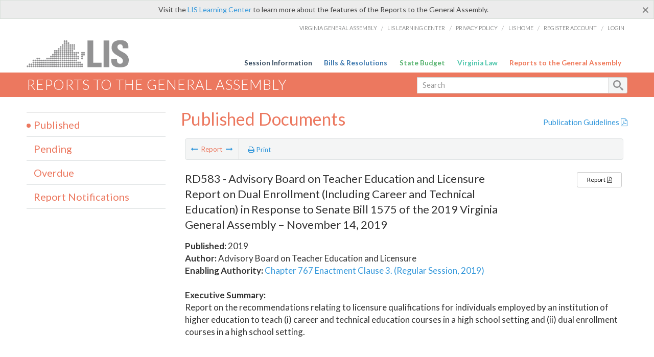

--- FILE ---
content_type: text/html; charset=utf-8
request_url: https://rga.lis.virginia.gov/Published/2019/RD583
body_size: 7066
content:
<!DOCTYPE html>
<html lang="en">
<head>

    <!-- HEADER -->
    <title>RD583 (Published 2019) - Advisory Board on Teacher Education and Licensure Report on Dual Enrollment (Including Career and Technical Education) in Response to Senate Bill 1575 of the 2019 Virginia General Assembly – November 14, 2019</title>

    <meta http-equiv="X-UA-Compatible" content="IE=edge" />
    <meta http-equiv="Content-Type" content="text/html; charset=utf-8" />
    <meta name="viewport" content="width=device-width, initial-scale=1.0, maximum-scale=1.0, user-scalable=no" />
    <meta name=”MobileOptimized” content=”width” />
    <meta name=”HandheldFriendly” content=”true” />

    

    <link href="/Content/custom.css" rel="stylesheet" type="text/css"/>
    <link href="/Content/bootstrap-select.min.css" rel="stylesheet" type="text/css" />
    <link href="/Content/dataTables.bootstrap.css" rel="stylesheet" type="text/css" />
    <link href="/Content/Select2.css" rel="stylesheet" type="text/css" />
    <link href="//assets.lis.virginia.gov/_assets/fancybox/jquery.fancybox-1.3.4.css" rel="stylesheet" type="text/css" media="screen" />

    
    <meta name="collection" content="Reports" />
    <meta name="pagetype" content="Report Summary" />
        <meta name="status" content="Published" />
        <meta name="year" content="2019" />
            <meta name="author" content="Advisory Board on Teacher Education and Licensure" />
            <meta name="author" content=" Department of Education" />
        <meta name="docnum" content="RD583" />
        <meta name="seqnum" content="981583200" />



    <link rel="icon" href="/content/images/favicon-rga16.ico" sizes="16x16" />
    <link rel="icon" href="/content/images/favicon-rga32.ico" sizes="32x32" />
    <link rel="apple-touch-icon" href="/content/images/favicon-rga16.png" sizes="16x16" />
    <link rel="apple-touch-icon" href="/content/images/favicon-rga32.png" sizes="32x32" />

    <link href="/Content/font-awesome.min.css" rel="stylesheet" type="text/css" media="screen" />
    <link href='https://fonts.googleapis.com/css?family=PT+Sans+Narrow:400,700' rel='stylesheet' type='text/css'>
    <link href='https://fonts.googleapis.com/css?family=PT+Serif:400,400italic,700,700italic' rel='stylesheet' type='text/css'>
    <link href='https://fonts.googleapis.com/css?family=Lato:400,700,300,300italic,400italic,700italic' rel='stylesheet' type='text/css'>
    <link href="/Content/jquery.fancybox.css" rel="stylesheet" type="text/css" media="screen" />

    <!--[if lt IE 9]>
        <script src="_assets/html5shiv.js"></script>
    <![endif]-->
    <!-- Google tag (gtag.js) -->
    <script async src="https://www.googletagmanager.com/gtag/js?id=G-RYX54CJ5WY"></script>
    <script>
        window.dataLayer = window.dataLayer || [];
        function gtag() { dataLayer.push(arguments); }
        gtag('js', new Date());
        gtag('config', 'G-RYX54CJ5WY');
    </script>

</head>
<body>
    <!--googleoff:all-->

        <div id="ctl00_alert_helpalert" class="alert alert-success help-alert" role="alert">
            <button type="button" class="close" data-dismiss="alert" aria-label="Close"><span aria-hidden="true">×</span></button>
            Visit the <a rel="nofollow" href="http://help.lis.virginia.gov/rga/">LIS Learning Center</a> to learn more about the features of the Reports to the General Assembly.
        </div>

    <div id="no-cookie-support">
        <div class="row">
            <div class="col-md-12">
                <div class="alert alert-danger" role="alert">
                    Please enable cookies to view this website.
                </div>
            </div>
        </div>
    </div>

    <div id="st-container" class="st-container">
        <!-- TOP NAV -->
        <header id="menu-2" class="st-menu st-effect-2">

            <div class="container-fluid">
                <div id="logo-container-beta">
                    <a href="http://lis.virginia.gov">
                        <div id="logo-beta"></div>
                    </a>
                </div>
                <nav id="sub-menu">
                    <ul>
                        <li class="nav-gen-as"><a href="http://virginiageneralassembly.gov/">Virginia General Assembly</a> /</li>
                        <li><a href="https://help.lis.virginia.gov">LIS Learning Center</a> /</li>
                        <li><a href="https://lis.virginia.gov/privacy">Privacy Policy</a> /</li>
                        <li><a href="http://lis.virginia.gov">LIS Home</a> /</li>
                        <li><a href="https://lis.virginia.gov/register-account">Register Account</a> /</li>
                        <li><a href="https://lis.virginia.gov/login">Login</a></li>
                    </ul>
                </nav>
                <nav id="menu">
                    <ul class="top-navigation">
                        <li class="nav-session-info"><a class="txt-blue" href="https://lis.virginia.gov/">Session Information</a></li>
                        <li class="nav-bills-resolution"><a class="txt-dark-blue" href="https://lis.virginia.gov/bill-search">Bills &amp; Resolutions</a></li>
                        <li class="nav-state-budget"><a class="txt-green" href="https://budget.lis.virginia.gov/default/2025/1">State Budget</a></li>
                        <li class="nav-va-law"><a class="txt-light-green" href="https://law.lis.virginia.gov/">Virginia Law</a></li>
                        <li class="nav-reports-gen-as"><a class="txt-orange" href="https://rga.lis.virginia.gov/">Reports to the General Assembly</a></li>
                    </ul>
                </nav>
            </div>
        </header>

        <div class="st-pusher">
            <div class="st-content">
                <div class="st-content-inner">
                    <!-- MOBILE MENU -->
                    <div id="mobile-menu" class="container-fluid">
                        <div class="row">
                            <div class="logo">
                                <a href="http://lis.virginia.gov">
                                    <img src="//assets.lis.virginia.gov/_images/lis_logo.png" width="150" />
                                </a>
                            </div>
                            <div id="st-trigger-effects" class="col-xs-6 col-xs-offset-6">
                                <span data-effect="st-effect-2">
                                    Menu <i class="fa fa-bars"></i>
                                </span>
                            </div>
                        </div>
                    </div><!--/end| mobile menu -->

                    <div class="title-bar">
                        <div class="container-fluid">
                            <div class="row">
                                <div class="col-md-6">
                                    <h2>
                                        <a class="nav-liatop" href="/">Reports to the General Assembly</a>
                                    </h2>
                                </div>

                                <!-- GLOBAL SEARCH -->

                                <form id="searchForm" action="/search/" method="get">

                                    <div class="col-md-6 right search-box">
                                        <div class="input-group">
                                            <div class="input-group-btn">
                                                <!-- <button type="button" class="btn btn-sm btn-default dropdown-toggle" data-toggle="dropdown">All <span class="caret"></span></button> -->
                                                <ul class="dropdown-menu" role="menu">
                                                    
                                                </ul>
                                            </div>
                                            <!-- /btn-group -->
                                            <input type="text" class="form-control input-sm" name="query" placeholder="Search" />
                                            <span class="input-group-btn">
                                                <button class="btn btn-sm btn-default" type="submit"></button>
                                            </span>
                                        </div>
                                        <!-- /input-group -->
                                    </div><!--/end| global search -->

                                </form>

                            </div>
                        </div>
                    </div>

                    <!-- MAIN CONTENT -->
                    


<div class="container-fluid">
    <div class="row">

        
<script src="//ajax.googleapis.com/ajax/libs/jquery/1.7.2/jquery.min.js" type="text/javascript"></script>


<input type="hidden" class="page-value" />
<div class="col-md-9 col-md-push-3">
    <div class="row">
        <div class="col-md-8">
            <h2 class="hdr-sub hidden-print">Published Documents</h2>
        </div>
        <div class="col-md-4 publication-guidelines text-right">
            <h5> <a Class="liaison-nav-pdf excludeprompt" href="/PublicationGuidelines.pdf" target="_blank">Publication Guidelines <i class="fa fa-file-pdf-o"></i></a></h5>
        </div>
    </div>
    <div class="main-content list-view liaisons-list details-view" style="height:500px;">
        <table id="lia-Agencies" class="table" style="border: none;" cellspacing="0">
            <colgroup>
                <col style="width: 100%">
            </colgroup>
            <thead>
                <tr>
                    <td>
                        <section class="content-header-menu report-detail" id="contentHeaderMenu">
                            <nav id="toggle-utility-header" class="content-header-menu-middle full-utility">
                                <div class="toggle-utility-header">
                                    <span>Report</span>
                                </div>
                            </nav>
                            <nav class="content-header-menu-left reports-menu selection-menu">
                                <ul class="show-bar">
                                    <li class="report-m-nav"><a id="nav-previous" class="disabled" href="RD582" rel="prev"><i class="fa fa-long-arrow-left"></i></a> <span>Report</span> <a id="nav-next" class="disabled" href="RD584" rel="next"><i class="fa fa-long-arrow-right"></i></a></li>
                                </ul>
                            </nav>
                            <nav class="menu-options content-header-menu-middle">

                                <ul>
                                    <li class="print-li">
                                        <a href="" class="image-nav" onclick="window.print()"><i class="fa fa-print"></i> Print</a>
                                    </li>
                                </ul>
                            </nav>
                        </section>
                        <br />

                        <!--googleon: all-->
                        <div id="report-detail">
<section class='sect report-detail'><h4>RD583 - Advisory Board on Teacher Education and Licensure Report on Dual Enrollment (Including Career and Technical Education) in Response to Senate Bill 1575 of the 2019 Virginia General Assembly – November 14, 2019</h4><p class='name' style='display: none;'></p><ul><li><b>Published:</b> 2019</li><li><b>Author:</b> Advisory Board on Teacher Education and Licensure</li><li><b>Enabling Authority:</b> <a target='_blank' href='http://lis.virginia.gov/cgi-bin/legp604.exe?191+ful+CHAP0767' class='enabling-authority'>Chapter 767 Enactment Clause 3. (Regular Session, 2019)</a></li></ul><ul class='sect-utility'><li><a target='_blank' href='/Published/2019/RD583/PDF' class='full-report btn btn-sm btn-default'>Report <i class='fa fa-file-pdf-o'></i></a></li>&nbsp;</ul><br /><b>Executive Summary:</b><span class='executive-summary'><p>Report on the recommendations relating to licensure qualifications for individuals employed by an institution of higher education to teach (i) career and technical education courses in a high school setting and (ii) dual enrollment courses in a high school setting.</p></span></section>                        </div>
                        <!--googleoff: all-->

                    </td>
                </tr>
            </thead>
        </table>

    </div>
</div>


<script type="text/javascript">

    var currSessYr = "";

    $(document).ready(function () {

        if ($("a#nav-next").length > 0) {
            if ($("a#nav-next")[0].href == '' || $("a#nav-next")[0].href == window.location.href) {
                $('a#nav-next').addClass("disabled");
                $('a#nav-next').click(function (evt) {
                    evt.preventDefault();
                    return false;
                });
            } else {
                $('a#nav-next').removeClass("disabled");
            }
        }
        if ($("a#nav-previous").length > 0) {
            if ($("a#nav-previous")[0].href == '' || $("a#nav-previous")[0].href == window.location.href) {
                $('a#nav-previous').addClass("disabled");
                $('a#nav-previous').click(function (evt) {
                    evt.preventDefault();
                    return false;
                });
            } else {
                $('a#nav-previous').removeClass("disabled");
            }
        }
    });
</script>


        <div class="table-modal modal" id="spreadsheet-modal" tabindex="-1" role="dialog" aria-labelledby="myModalLabel" aria-hidden="true">
            <div class="modal-dialog2">
                <div class="modal-content">
                    <div class="modal-header">
                        <button type="button" class="close" data-dismiss="modal"><span aria-hidden="true">&times;</span><span class="sr-only">Close</span></button>
                        <h4 class="modal-title" id="modaltitle256"></h4>
                    </div>
                    <div class="modal-body">

                        <div class="spreadSheetContainer">
                            Select the fields you would like to appear on your spreadsheet.<br /><br />
                            <div id="csv-export-published">
                                <input id="csv-export-docnum" type="checkbox" name="spreadsheetSelect" value="dn" class="spreadsheet-item" checked="checked" /> Doc #<br />
                                <input id="csv-export-doctitle" type="checkbox" name="spreadsheetSelect" value="dt" class="spreadsheet-item" checked="checked" /> Document Title<br />
                                <input id="csv-export-pubyr" type="checkbox" name="spreadsheetSelect" value="py" class="spreadsheet-item" checked="checked" /> Publish Year<br />
                            </div>

                            <input id="csv-export-author" type="checkbox" name="spreadsheetSelect" value="au" class="spreadsheet-item" checked="checked" /> Author<br />
                            <div id="csv-export-pendingoverdue">
                                <input id="csv-export-duedate" type="checkbox" name="spreadsheetSelect" value="du" class="spreadsheet-item" checked="checked" /> Due Date<br />
                                <input id="csv-export-month" type="checkbox" name="spreadsheetSelect" value="mo" class="spreadsheet-item" /> Month<br />
                                <input id="csv-export-yr" type="checkbox" name="spreadsheetSelect" value="ye" class="spreadsheet-item" /> Year<br />
                            </div>
                            <input id="csv-export-enabauth" type="checkbox" name="spreadsheetSelect" value="en" class="spreadsheet-item" /> Enabling Authority<br />
                            <input id="csv-export-desc" type="checkbox" name="spreadsheetSelect" value="de" class="spreadsheet-item" checked="checked" /> Description<br />
                            <br />
                            <label>Group By:</label>
                            <select name="reporttype" class="selectpicker report-type">
                                <option value="">none</option>
                                <option value="du">Due Date</option>
                                <option value="au">Author</option>
                                <option value="py">Publish Year</option>
                            </select><br />
                            <span class="preparingReport" style="display: none;">We are preparing your report, please wait... <i class="fa fa-cog fa-spin"></i></span>
                            <span class="errorReport" style="display: none;color: red;"><i class="fa fa-exclamation-triangle"></i> There was an error. Please try again later!</span>
                            <span class="selectionReport" style="display: none;color: orange;"><i class="fa fa-info-circle"></i> Please make a selection and try again!</span>
                            <span class="doneReport" style="display: none;">Your spreadsheet is done.</span>
                            <br />
                            <input type="button" value="Run" id="generate-spreadsheet" class="btn btn-sm btn-primary create-amendment" href="#" />
                        </div>

                    </div>
                </div>
            </div>
        </div>
        <!-- /.modal -->


        <!-- SIDEBAR -->
        <div id="sidebar" class="col-md-3 col-md-pull-9 sidebar">
            <!-- SIDEBAR-LINKS -->
            <div id="sidebar-links">
                
<ul Class="nest-menu">
    <li>
        <h4> <a Class="nav-published" href="/Published/">Published</a></h4>
    </li>
    <li>
        <h4> <a Class="nav-pending" href="/Pending/">Pending</a></h4>
    </li>
    <li>
        <h4> <a Class="nav-overdue" href="/Overdue/">Overdue</a></h4>
    </li>
    <li>
        <h4> <a Class="nav-reportnotifications" href="/ReportNotifications/">Report Notifications</a></h4>
    </li>
</ul>
            </div>
        </div>
        <!--/end|sidebar -->
    </div>



    <!--/main content .row -->
</div>
<!--/main content -->

    <!-- John's "Scroll Top" for jQuery DataTables -->
<a href="#" class="scroll_top excludeprompt" style="display: none;"><i class="fa fa-arrow-up"></i></a>

<script src="//ajax.googleapis.com/ajax/libs/jquery/1.7.2/jquery.min.js" type="text/javascript"></script>
<script src="//ajax.googleapis.com/ajax/libs/jqueryui/1.8.18/jquery-ui.min.js" type="text/javascript"></script>

<script src="/Scripts/jquery/jquery.dataTables.min.js"></script>
<script src="/Scripts/bootstrap/dataTables.bootstrap.js"></script>
<script src="/Scripts/bootstrap/bootstrap-select.min.js"></script>

<script src="//assets.lis.virginia.gov/_assets/bootstrap-datepicker.js" type="text/javascript" charset="utf-8"></script>
<script src="//assets.lis.virginia.gov/_assets/bootstrap.min.js" type="text/javascript" charset="utf-8"></script>
<script src="//assets.lis.virginia.gov/_assets/modernizr.custom.65059.js" type="text/javascript"></script>
<script src="//assets.lis.virginia.gov/_assets/fancybox/jquery.fancybox-1.3.4.js" type="text/javascript"></script>
<script src="//assets.lis.virginia.gov/_assets/fancybox/jquery.mousewheel-3.0.4.pack.js" type="text/javascript"></script>

<script src="/Scripts/custom.js"></script>

<script src="//assets.lis.virginia.gov/_assets/classie.js" type="text/javascript"></script>
<script src="//assets.lis.virginia.gov/_assets/global.js" type="text/javascript"></script>
<script src="//assets.lis.virginia.gov/_assets/isFontFaceSupported.js" type="text/javascript"></script>

<script src="/Scripts/Select2.min.js"></script>
<script src="/Scripts/sidebar-config.js"></script>

<script src="//assets.lis.virginia.gov/_assets/sidebar.js" type="text/javascript"></script>
<script src="//assets.lis.virginia.gov/_assets/css3-mediaqueries.js" type="text/javascript"></script>

<script src="/Scripts/js.cookie.js"></script>
<script src="/Scripts/rga.js"></script>
<script src="/Scripts/gsa-search.js"></script>



<script>
    $(document).ready(function () {

        $("div#gsa-data").remove();

        //reload datatable when a user changes the author or year....
        $("#AuthorList, #YearList, #DocumentList").bind("change", function (e) {
            $("#myTable").DataTable().draw();
        });

        window.setTimeout(function () {
            $('[data-toggle="tooltip"]').tooltip();
        }, 200);

    });
</script>
<noscript>
    This site requires Javascript and cookies to be enabled.
</noscript>

                    <!-- FOOTER -->
                    <div class="footer">
                        <div class="container-fluid">
                            <div class="row">
                                
                                <img id="ga-seal" src="//assets.lis.virginia.gov/_images/ga_seal_lis.png" alt="virginia general assembly seal" />
                            </div>
                        </div>
                    </div>

                    <!-- Global Footer -->
                    <footer id="lis-footer">
                        <nav class="footer-links">
                            <div class="container-fluid">
                                <div class="row">
                                    <div class="col-xs-12 text-center">
                                        <ul>
                                            <li><a href="https://lis.virginia.gov">LIS Home</a></li>
                                            <li><a href="https://lis.virginia.gov/register-account">Lobbyist-in-a-Box</a></li>
                                            
                                        </ul>
                                        <p>&copy; Copyright Commonwealth of Virginia, 2026. All rights reserved. Site developed by the <a href="http://dlas.virginia.gov">Division of Legislative Automated Systems (DLAS)</a>.</p>
                                    </div>
                                </div>
                            </div>
                        </nav>
                    </footer><!--/end|footer -->
                </div><!--/st-content-inner -->
            </div><!--/st-content -->
        </div> <!--/push -->

    </div> <!--/wrapper -->

</body>
</html>

<script>

    function are_cookies_enabled()
    {
	    var cookieEnabled = (navigator.cookieEnabled) ? true : false;
	    if (typeof navigator.cookieEnabled == "undefined" && !cookieEnabled)
	    {
		    document.cookie="testcookie";
		    cookieEnabled = (document.cookie.indexOf("testcookie") != -1) ? true : false;
	    }
	    return (cookieEnabled);
    }

    var cookieEnabled = are_cookies_enabled();
    if (!cookieEnabled) {
        document.getElementById("st-container").style.display = "none";
    }
    if (!cookieEnabled) {
        document.getElementById("no-cookie-support").style.display = "block";
        document.getElementById("div.help-alert").style.display = "none";
    } else {
        document.getElementById("no-cookie-support").style.display = "none";
    }

</script>

--- FILE ---
content_type: text/css
request_url: https://rga.lis.virginia.gov/Content/custom.css
body_size: 67008
content:
html {
    font-family: sans-serif;
    -ms-text-size-adjust: 100%;
    -webkit-text-size-adjust: 100%;
}
body {
    margin: 0;
    margin-left:0px;
    margin-right:0px;
    min-width: 985px;
    background: #ccc;
}

.hide-on-desktop, .label-select.label-months {
    display: none !important;
}

    
article,
aside,
details,
figcaption,
figure,
footer,
header,
hgroup,
nav,
section,
summary {
    display: block;
}
    
audio,
canvas,
progress,
video {
    display: inline-block;
    vertical-align: baseline;
}
    
audio:not([controls]) {
    display: none;
    height: 0;
}

[hidden],
template {
    display: none;
}

a {
    background: transparent;
}

a:active,
a:hover {
    outline: 0;
}

abbr[title] {
    border-bottom: 1px dotted;
}

b,
strong {
    font-weight: 700;
}

dfn {
    font-style: italic;
}

h1 {
    font-size: 2em;
    margin: 0.67em 0;
}

mark {
    background: #ff0;
    color: #000;
}

small {
    font-size: 80%;
}

sub,
sup {
    font-size: 75%;
    line-height: 0;
    position: relative;
    vertical-align: baseline;
}

sup {
    top: -0.5em;
}

sub {
    bottom: -0.25em;
}

img {
    border: 0;
}

svg:not(:root) {
    overflow: hidden;
}

figure {
    margin: 1em 40px;
}

hr {
    -moz-box-sizing: content-box;
    box-sizing: content-box;
    height: 0;
}

pre {
    overflow: auto;
}

code,
kbd,
pre,
samp {
    font-family: monospace, monospace;
    font-size: 1em;
}

button,
input,
optgroup,
select,
textarea {
    color: inherit;
    font: inherit;
    margin: 0;
}

button {
    overflow: visible;
}

button,
select {
    text-transform: none;
}

button,
html input[type="button"],
input[type="reset"],
input[type="submit"] {
    -webkit-appearance: button;
    cursor: pointer;
}

button[disabled],
html input[disabled] {
    cursor: default;
}

button::-moz-focus-inner,
input::-moz-focus-inner {
    border: 0;
    padding: 0;
}

input {
    line-height: normal;
}

input[type="checkbox"],
input[type="radio"] {
    box-sizing: border-box;
    padding: 0;
}

input[type="number"]::-webkit-inner-spin-button,
input[type="number"]::-webkit-outer-spin-button {
    height: auto;
}

input[type="search"] {
    -webkit-appearance: textfield;
    -moz-box-sizing: content-box;
    -webkit-box-sizing: content-box;
    box-sizing: content-box;
}

input[type="search"]::-webkit-search-cancel-button,
input[type="search"]::-webkit-search-decoration {
    -webkit-appearance: none;
}

fieldset {
    border: 1px solid #c0c0c0;
    margin: 0 2px;
    padding: 0.35em 0.625em 0.75em;
}

legend {
    border: 0;
    padding: 0;
}

textarea {
    overflow: auto;
}

optgroup {
    font-weight: 500;
}

table {
    border-collapse: collapse;
    border-spacing: 0;
}

td,
th {
    padding: 0;
}

@media print {
	
	.list-view.liaisons-list .col-md-6 .sect h4, .list-view.liaisons-list .col-md-6 .sect h3, .list-view.liaisons-list, .list-view.liaisons-list .sect a h4 {
		font-family: helvetica, arial, sans-serif !important;
	}
    * {
		page-break-inside: inherit !important;
	}
	
    div.help-alert, a.report-details, a.full-report, a.liaison-nav-pdf, div.dataTables_length, div.dataTables_info, div.dataTables_paginate {
        display:none !important;
    }
    a.sans-title {
        padding-right:0px !important;
    }
    div#datatable-outer-wrapper {
        padding-top:60px;
    }
    section.sect.report-detail h4 {
        width:100% !important;
    }
    div.title-bar {
        margin-bottom:0px !important;
    }
    * {
        text-shadow: none !important;
        color: #000 !important;
        background: transparent !important;
        box-shadow: none !important;
    }
    div.generated-report {
    border-bottom: 1px solid #000 !important;
    }
    a,
    a:visited {
        text-decoration: underline;
    }
    a[href]:after {
        content: " (" attr(href) ")";
    }
    abbr[title]:after {
        content: " (" attr(title) ")";
    }
    a[href^="javascript:"]:after,
    a[href^="#"]:after {
        content: "";
    }
    pre,
    blockquote {
        border: 1px solid #999;
        page-break-inside: avoid;
    }
    thead {
        display: table-header-group;
    }
    tr,
    img {
        page-break-inside: avoid;
    }
    img {
        max-width: 100% !important;
    }
    p,
    h2,
    h3 {
        orphans: 3;
        widows: 3;
    }
    h2,
    h3 {
        page-break-after: avoid;
    }
    select {
        background: #fff !important;
    }
    .navbar {
        display: none;
    }
    .table td,
    .table th {
        background-color: #fff !important;
    }
    .btn > .caret,
    .dropup > .btn > .caret {
        border-top-color: #000 !important;
    }
    .label {
        border: 1px solid #000;
    }
    .table {
        border-collapse: collapse !important;
    }
    .table-bordered th,
    .table-bordered td {
        border: 1px solid #ddd !important;
    }

    .list-view.liaisons-list .sect ul li a.full-report {
        display: none !important;
    }
    
}

* {
    -webkit-box-sizing: border-box;
    -moz-box-sizing: border-box;
    box-sizing: border-box;
}

*:before,
*:after {
    -webkit-box-sizing: border-box;
    -moz-box-sizing: border-box;
    box-sizing: border-box;
}

html {
    font-size: 62.5%;
    -webkit-tap-highlight-color: transparent;
}

body {
    font-family: "PT Serif", Times, serif;
    font-size: 17px;
    line-height: 1.4;
    color: #333;
    background-color: #ffffff;
}

input,
button,
select,
textarea {
    font-family: inherit;
    font-size: inherit;
    line-height: inherit;
}

a {
    color: #3498db;
    text-decoration: none;
}

a:hover,
a:focus {
    color: #1d6fa5;
    text-decoration: underline;
}

a:focus {
    outline: thin dotted;
    outline: 5px auto -webkit-focus-ring-color;
    outline-offset: -2px;
}

figure {
    margin: 0;
}

img {
    vertical-align: middle;
}

.img-responsive {
    display: block;
    max-width: 100%;
    height: auto;
}

.img-rounded {
    border-radius: 6px;
}

.img-thumbnail {
    padding: 4px;
    line-height: 1.428571429;
    background-color: #ffffff;
    border: 1px solid #dddddd;
    border-radius: 4px;
    -webkit-transition: all 0.2s ease-in-out;
    transition: all 0.2s ease-in-out;
    display: inline-block;
    max-width: 100%;
    height: auto;
}

.img-circle {
    border-radius: 50%;
}

hr {
    margin-top: 24px;
    margin-bottom: 24px;
    border: 0;
    border-top: 1px solid #eeeeee;
}

.sr-only {
    position: absolute;
    width: 1px;
    height: 1px;
    margin: -1px;
    padding: 0;
    overflow: hidden;
    clip: rect(0, 0, 0, 0);
    border: 0;
}

h1,
h2,
h3,
h4,
h5,
h6,
.h1,
.h2,
.h3,
.h4,
.h5,
.h6 {
    font-family: "Lato", "helvetica", "arial", sans-serif;
    font-weight: 500;
    line-height: 1.1;
    color: inherit;
}

h1 small,
h2 small,
h3 small,
h4 small,
h5 small,
h6 small,
.h1 small,
.h2 small,
.h3 small,
.h4 small,
.h5 small,
.h6 small,
h1 .small,
h2 .small,
h3 .small,
h4 .small,
h5 .small,
h6 .small,
.h1 .small,
.h2 .small,
.h3 .small,
.h4 .small,
.h5 .small,
.h6 .small {
    font-weight: 300;
    line-height: 1;
    color: #999999;
}

h1,
.h1,
h2,
.h2,
h3,
.h3 {
    margin-top: 24px;
    margin-bottom: 12px;
}

h1 small,
.h1 small,
h2 small,
.h2 small,
h3 small,
.h3 small,
h1 .small,
.h1 .small,
h2 .small,
.h2 .small,
h3 .small,
.h3 .small {
    font-size: 65%;
}

h4,
.h4,
h5,
.h5,
h6,
.h6 {
    margin-top: 12px;
    margin-bottom: 12px;
}

h4 small,
.h4 small,
h5 small,
.h5 small,
h6 small,
.h6 small,
h4 .small,
.h4 .small,
h5 .small,
.h5 .small,
h6 .small,
.h6 .small {
    font-size: 75%;
}

h1,
.h1 {
    font-size: 44px;
}

h2,
.h2 {
    font-size: 36px;
}

h3,
.h3 {
    font-size: 29px;
}

h4,
.h4 {
    font-size: 22px;
}

h5,
.h5 {
    font-size: 17px;
}

h6,
.h6 {
    font-size: 15px;
}

p {
    margin: 0 0 12px;
}

.lead {
    margin-bottom: 24px;
    font-size: 19px;
    font-weight: 100;
    line-height: 1.4;
}

@media screen and (min-width: 720px) {
    .lead {
        font-size: 25.5px;
    }
}

small,
.small {
    font-size: 85%;
}

cite {
    font-style: normal;
}

.text-left {
    text-align: left !important;
}

.text-right {
    text-align: right;
}

.text-center {
    text-align: center;
}

.text-justify {
    text-align: justify;
}

.text-muted {
    color: #999999;
}

.text-primary {
    color: #3498db;
}

a.text-primary:hover {
    color: #217dbb;
}

.text-success {
    color: #336e43;
}

a.text-success:hover {
    color: #234b2e;
}

.text-info {
    color: #696d70;
}

a.text-info:hover {
    color: #505356;
}

.text-warning {
    color: #bb7f04;
}

a.text-warning:hover {
    color: #895d03;
}

.text-danger {
    color: #b22d2e;
}

a.text-danger:hover {
    color: #892323;
}

.bg-primary {
    color: #fff;
    background-color: #3498db;
}

a.bg-primary:hover {
    background-color: #217dbb;
}

.bg-success {
    background-color: #d6f3de;
}

a.bg-success:hover {
    background-color: #afe7be;
}

.bg-info {
    background-color: #ecf0f1;
}

a.bg-info:hover {
    background-color: #cfd9db;
}

.bg-warning {
    background-color: #f9eed8;
}

a.bg-warning:hover {
    background-color: #f2dbac;
}

.bg-danger {
    background-color: #f2dede;
}

a.bg-danger:hover {
    background-color: #e4b9b9;
}

.page-header {
    padding-bottom: 11px;
    margin: 48px 0 24px;
    border-bottom: 1px solid #eeeeee;
}

ul,
ol {
    margin-top: 0;
    margin-bottom: 12px;
}

ul ul,
ol ul,
ul ol,
ol ol {
    margin-bottom: 0;
}

.list-unstyled {
    padding-left: 0;
    list-style: none;
}

.list-inline {
    padding-left: 0;
    list-style: none;
}

.list-inline > li {
    display: inline-block;
    padding-left: 5px;
    padding-right: 5px;
}

.list-inline > li:first-child {
    padding-left: 0;
}

dl {
    margin-top: 0;
    margin-bottom: 24px;
}

dt,
dd {
    line-height: 1.428571429;
}

dt {
    font-weight: 500;
}

dd {
    margin-left: 0;
}

@media screen and (min-width: 720px) {
    .dl-horizontal dt {
        float: left;
        width: 160px;
        clear: left;
        text-align: right;
        overflow: hidden;
        text-overflow: ellipsis;
        white-space: nowrap;
    }
    .dl-horizontal dd {
        margin-left: 180px;
    }
}

abbr[title],
abbr[data-original-title] {
    cursor: help;
    border-bottom: 1px dotted #999999;
}

.initialism {
    font-size: 90%;
    text-transform: uppercase;
}

blockquote {
    padding: 12px 24px;
    margin: 0 0 24px;
    font-size: 21.25px;
    border-left: 5px solid #eeeeee;
}

blockquote p:last-child,
blockquote ul:last-child,
blockquote ol:last-child {
    margin-bottom: 0;
}

blockquote footer,
blockquote small,
blockquote .small {
    display: block;
    font-size: 80%;
    line-height: 1.428571429;
    color: #999999;
}

blockquote footer:before,
blockquote small:before,
blockquote .small:before {
    content: '\2014 \00A0';
}

.blockquote-reverse,
blockquote.pull-right {
    padding-right: 15px;
    padding-left: 0;
    border-right: 5px solid #eeeeee;
    border-left: 0;
    text-align: right;
}

.blockquote-reverse footer:before,
blockquote.pull-right footer:before,
.blockquote-reverse small:before,
blockquote.pull-right small:before,
.blockquote-reverse .small:before,
blockquote.pull-right .small:before {
    content: '';
}

.blockquote-reverse footer:after,
blockquote.pull-right footer:after,
.blockquote-reverse small:after,
blockquote.pull-right small:after,
.blockquote-reverse .small:after,
blockquote.pull-right .small:after {
    content: '\00A0 \2014';
}

blockquote:before,
blockquote:after {
    content: "";
}

address {
    margin-bottom: 24px;
    font-style: normal;
    line-height: 1.428571429;
}

code,
kbd,
pre,
samp {
    font-family: Menlo, Monaco, Consolas, "Courier New", monospace;
}

code {
    padding: 2px 4px;
    font-size: 90%;
    color: #c7254e;
    background-color: #f9f2f4;
    white-space: nowrap;
    border-radius: 4px;
}

kbd {
    padding: 2px 4px;
    font-size: 90%;
    color: #ffffff;
    background-color: #333333;
    border-radius: 3px;
    box-shadow: inset 0 -1px 0 rgba(0, 0, 0, 0.25);
}

pre {
    display: block;
    padding: 11.5px;
    margin: 0 0 12px;
    font-size: 16px;
    line-height: 1.428571429;
    word-break: break-all;
    word-wrap: break-word;
    color: #333333;
    background-color: #f3f5f5;
    border: 1px solid #cccccc;
    border-radius: 4px;
}

pre code {
    padding: 0;
    font-size: inherit;
    color: inherit;
    white-space: pre-wrap;
    background-color: transparent;
    border-radius: 0;
}

.pre-scrollable {
    max-height: 340px;
    overflow-y: scroll;
}

.container {
    margin-right: auto;
    margin-left: auto;
}

@media screen and (min-width: 720px) {
    .container {
        width: 700px;
    }
}

@media screen and (min-width: 985px) {
    .container {
        width: 966px;
    }
}

@media screen and (min-width: 1236px) {
    .container {
        width: 1206px;
    }
}

.container-fluid {
    margin-right: auto;
    margin-left: auto;
    padding-left: 15px;
    padding-right: 15px;
}

.row {
    margin-left: -15px;
    margin-right: -15px;
}

.col-xs-1,
.col-sm-1,
.col-md-1,
.col-lg-1,
.col-xs-2,
.col-sm-2,
.col-md-2,
.col-lg-2,
.col-xs-3,
.col-sm-3,
.col-md-3,
.col-lg-3,
.col-xs-4,
.col-sm-4,
.col-md-4,
.col-lg-4,
.col-xs-5,
.col-sm-5,
.col-md-5,
.col-lg-5,
.col-xs-6,
.col-sm-6,
.col-md-6,
.col-lg-6,
.col-xs-7,
.col-sm-7,
.col-md-7,
.col-lg-7,
.col-xs-8,
.col-sm-8,
.col-md-8,
.col-lg-8,
.col-xs-9,
.col-sm-9,
.col-md-9,
.col-lg-9,
.col-xs-10,
.col-sm-10,
.col-md-10,
.col-lg-10,
.col-xs-11,
.col-sm-11,
.col-md-11,
.col-lg-11,
.col-xs-12,
.col-sm-12,
.col-md-12,
.col-lg-12 {
    position: relative;
    min-height: 1px;
    padding-left: 15px;
    padding-right: 15px;
}

.col-xs-1,
.col-xs-2,
.col-xs-3,
.col-xs-4,
.col-xs-5,
.col-xs-6,
.col-xs-7,
.col-xs-8,
.col-xs-9,
.col-xs-10,
.col-xs-11,
.col-xs-12 {
    float: left;
}

.col-xs-12 {
    width: 100%;
}

.col-xs-11 {
    width: 91.66666666666666%;
}

.col-xs-10 {
    width: 83.33333333333334%;
}

.col-xs-9 {
    width: 75%;
}

.col-xs-8 {
    width: 66.66666666666666%;
}

.col-xs-7 {
    width: 58.333333333333336%;
}

.col-xs-6 {
    width: 50%;
}

.col-xs-5 {
    width: 41.66666666666667%;
}

.col-xs-4 {
    width: 33.33333333333333%;
}

.col-xs-3 {
    width: 25%;
}

.col-xs-2 {
    width: 16.666666666666664%;
}

.col-xs-1 {
    width: 8.333333333333332%;
}

.col-xs-pull-12 {
    right: 100%;
}

.col-xs-pull-11 {
    right: 91.66666666666666%;
}

.col-xs-pull-10 {
    right: 83.33333333333334%;
}

.col-xs-pull-9 {
    right: 75%;
}

.col-xs-pull-8 {
    right: 66.66666666666666%;
}

.col-xs-pull-7 {
    right: 58.333333333333336%;
}

.col-xs-pull-6 {
    right: 50%;
}

.col-xs-pull-5 {
    right: 41.66666666666667%;
}

.col-xs-pull-4 {
    right: 33.33333333333333%;
}

.col-xs-pull-3 {
    right: 25%;
}

.col-xs-pull-2 {
    right: 16.666666666666664%;
}

.col-xs-pull-1 {
    right: 8.333333333333332%;
}

.col-xs-pull-0 {
    right: 0%;
}

.col-xs-push-12 {
    left: 100%;
}

.col-xs-push-11 {
    left: 91.66666666666666%;
}

.col-xs-push-10 {
    left: 83.33333333333334%;
}

.col-xs-push-9 {
    left: 75%;
}

.col-xs-push-8 {
    left: 66.66666666666666%;
}

.col-xs-push-7 {
    left: 58.333333333333336%;
}

.col-xs-push-6 {
    left: 50%;
}

.col-xs-push-5 {
    left: 41.66666666666667%;
}

.col-xs-push-4 {
    left: 33.33333333333333%;
}

.col-xs-push-3 {
    left: 25%;
}

.col-xs-push-2 {
    left: 16.666666666666664%;
}

.col-xs-push-1 {
    left: 8.333333333333332%;
}

.col-xs-push-0 {
    left: 0%;
}

.col-xs-offset-12 {
    margin-left: 100%;
}

.col-xs-offset-11 {
    margin-left: 91.66666666666666%;
}

.col-xs-offset-10 {
    margin-left: 83.33333333333334%;
}

.col-xs-offset-9 {
    margin-left: 75%;
}

.col-xs-offset-8 {
    margin-left: 66.66666666666666%;
}

.col-xs-offset-7 {
    margin-left: 58.333333333333336%;
}

.col-xs-offset-6 {
    margin-left: 50%;
}

.col-xs-offset-5 {
    margin-left: 41.66666666666667%;
}

.col-xs-offset-4 {
    margin-left: 33.33333333333333%;
}

.col-xs-offset-3 {
    margin-left: 25%;
}

.col-xs-offset-2 {
    margin-left: 16.666666666666664%;
}

.col-xs-offset-1 {
    margin-left: 8.333333333333332%;
}

.col-xs-offset-0 {
    margin-left: 0%;
}

@media screen and (min-width: 720px) {
    .col-sm-1,
    .col-sm-2,
    .col-sm-3,
    .col-sm-4,
    .col-sm-5,
    .col-sm-6,
    .col-sm-7,
    .col-sm-8,
    .col-sm-9,
    .col-sm-10,
    .col-sm-11,
    .col-sm-12 {
        float: left;
    }
    .col-sm-12 {
        width: 100%;
    }
    .col-sm-11 {
        width: 91.66666666666666%;
    }
    .col-sm-10 {
        width: 83.33333333333334%;
    }
    .col-sm-9 {
        width: 75%;
    }
    .col-sm-8 {
        width: 66.66666666666666%;
    }
    .col-sm-7 {
        width: 58.333333333333336%;
    }
    .col-sm-6 {
        width: 50%;
    }
    .col-sm-5 {
        width: 41.66666666666667%;
    }
    .col-sm-4 {
        width: 33.33333333333333%;
    }
    .col-sm-3 {
        width: 25%;
    }
    .col-sm-2 {
        width: 16.666666666666664%;
    }
    .col-sm-1 {
        width: 8.333333333333332%;
    }
    .col-sm-pull-12 {
        right: 100%;
    }
    .col-sm-pull-11 {
        right: 91.66666666666666%;
    }
    .col-sm-pull-10 {
        right: 83.33333333333334%;
    }
    .col-sm-pull-9 {
        right: 75%;
    }
    .col-sm-pull-8 {
        right: 66.66666666666666%;
    }
    .col-sm-pull-7 {
        right: 58.333333333333336%;
    }
    .col-sm-pull-6 {
        right: 50%;
    }
    .col-sm-pull-5 {
        right: 41.66666666666667%;
    }
    .col-sm-pull-4 {
        right: 33.33333333333333%;
    }
    .col-sm-pull-3 {
        right: 25%;
    }
    .col-sm-pull-2 {
        right: 16.666666666666664%;
    }
    .col-sm-pull-1 {
        right: 8.333333333333332%;
    }
    .col-sm-pull-0 {
        right: 0%;
    }
    .col-sm-push-12 {
        left: 100%;
    }
    .col-sm-push-11 {
        left: 91.66666666666666%;
    }
    .col-sm-push-10 {
        left: 83.33333333333334%;
    }
    .col-sm-push-9 {
        left: 75%;
    }
    .col-sm-push-8 {
        left: 66.66666666666666%;
    }
    .col-sm-push-7 {
        left: 58.333333333333336%;
    }
    .col-sm-push-6 {
        left: 50%;
    }
    .col-sm-push-5 {
        left: 41.66666666666667%;
    }
    .col-sm-push-4 {
        left: 33.33333333333333%;
    }
    .col-sm-push-3 {
        left: 25%;
    }
    .col-sm-push-2 {
        left: 16.666666666666664%;
    }
    .col-sm-push-1 {
        left: 8.333333333333332%;
    }
    .col-sm-push-0 {
        left: 0%;
    }
    .col-sm-offset-12 {
        margin-left: 100%;
    }
    .col-sm-offset-11 {
        margin-left: 91.66666666666666%;
    }
    .col-sm-offset-10 {
        margin-left: 83.33333333333334%;
    }
    .col-sm-offset-9 {
        margin-left: 75%;
    }
    .col-sm-offset-8 {
        margin-left: 66.66666666666666%;
    }
    .col-sm-offset-7 {
        margin-left: 58.333333333333336%;
    }
    .col-sm-offset-6 {
        margin-left: 50%;
    }
    .col-sm-offset-5 {
        margin-left: 41.66666666666667%;
    }
    .col-sm-offset-4 {
        margin-left: 33.33333333333333%;
    }
    .col-sm-offset-3 {
        margin-left: 25%;
    }
    .col-sm-offset-2 {
        margin-left: 16.666666666666664%;
    }
    .col-sm-offset-1 {
        margin-left: 8.333333333333332%;
    }
    .col-sm-offset-0 {
        margin-left: 0%;
    }
}

@media screen and (min-width: 985px) {
    .col-md-1,
    .col-md-2,
    .col-md-3,
    .col-md-4,
    .col-md-5,
    .col-md-6,
    .col-md-7,
    .col-md-8,
    .col-md-9,
    .col-md-10,
    .col-md-11,
    .col-md-12 {
        float: left;
    }
    .col-md-12 {
        width: 100%;
    }
    .col-md-11 {
        width: 91.66666666666666%;
    }
    .col-md-10 {
        width: 83.33333333333334%;
    }
    .col-md-9 {
        width: 75%;
    }
    .col-md-8 {
        width: 66.66666666666666%;
    }
    .col-md-7 {
        width: 58.333333333333336%;
    }
    .col-md-6 {
        width: 50%;
    }
    .col-md-5 {
        width: 41.66666666666667%;
    }
    .col-md-4 {
        width: 33.33333333333333%;
    }
    .col-md-3 {
        width: 25%;
    }
    .col-md-2 {
        width: 16.666666666666664%;
    }
    .col-md-1 {
        width: 8.333333333333332%;
    }
    .col-md-pull-12 {
        right: 100%;
    }
    .col-md-pull-11 {
        right: 91.66666666666666%;
    }
    .col-md-pull-10 {
        right: 83.33333333333334%;
    }
    .col-md-pull-9 {
        right: 75%;
    }
    .col-md-pull-8 {
        right: 66.66666666666666%;
    }
    .col-md-pull-7 {
        right: 58.333333333333336%;
    }
    .col-md-pull-6 {
        right: 50%;
    }
    .col-md-pull-5 {
        right: 41.66666666666667%;
    }
    .col-md-pull-4 {
        right: 33.33333333333333%;
    }
    .col-md-pull-3 {
        right: 25%;
    }
    .col-md-pull-2 {
        right: 16.666666666666664%;
    }
    .col-md-pull-1 {
        right: 8.333333333333332%;
    }
    .col-md-pull-0 {
        right: 0%;
    }
    .col-md-push-12 {
        left: 100%;
    }
    .col-md-push-11 {
        left: 91.66666666666666%;
    }
    .col-md-push-10 {
        left: 83.33333333333334%;
    }
    .col-md-push-9 {
        left: 75%;
    }
    .col-md-push-8 {
        left: 66.66666666666666%;
    }
    .col-md-push-7 {
        left: 58.333333333333336%;
    }
    .col-md-push-6 {
        left: 50%;
    }
    .col-md-push-5 {
        left: 41.66666666666667%;
    }
    .col-md-push-4 {
        left: 33.33333333333333%;
    }
    .col-md-push-3 {
        left: 25%;
    }
    .col-md-push-2 {
        left: 16.666666666666664%;
    }
    .col-md-push-1 {
        left: 8.333333333333332%;
    }
    .col-md-push-0 {
        left: 0%;
    }
    .col-md-offset-12 {
        margin-left: 100%;
    }
    .col-md-offset-11 {
        margin-left: 91.66666666666666%;
    }
    .col-md-offset-10 {
        margin-left: 83.33333333333334%;
    }
    .col-md-offset-9 {
        margin-left: 75%;
    }
    .col-md-offset-8 {
        margin-left: 66.66666666666666%;
    }
    .col-md-offset-7 {
        margin-left: 58.333333333333336%;
    }
    .col-md-offset-6 {
        margin-left: 50%;
    }
    .col-md-offset-5 {
        margin-left: 41.66666666666667%;
    }
    .col-md-offset-4 {
        margin-left: 33.33333333333333%;
    }
    .col-md-offset-3 {
        margin-left: 25%;
    }
    .col-md-offset-2 {
        margin-left: 16.666666666666664%;
    }
    .col-md-offset-1 {
        margin-left: 8.333333333333332%;
    }
    .col-md-offset-0 {
        margin-left: 0%;
    }
}

@media screen and (min-width: 1236px) {
    .col-lg-1,
    .col-lg-2,
    .col-lg-3,
    .col-lg-4,
    .col-lg-5,
    .col-lg-6,
    .col-lg-7,
    .col-lg-8,
    .col-lg-9,
    .col-lg-10,
    .col-lg-11,
    .col-lg-12 {
        float: left;
    }
    .col-lg-12 {
        width: 100%;
    }
    .col-lg-11 {
        width: 91.66666666666666%;
    }
    .col-lg-10 {
        width: 83.33333333333334%;
    }
    .col-lg-9 {
        width: 75%;
    }
    .col-lg-8 {
        width: 66.66666666666666%;
    }
    .col-lg-7 {
        width: 58.333333333333336%;
    }
    .col-lg-6 {
        width: 50%;
    }
    .col-lg-5 {
        width: 41.66666666666667%;
    }
    .col-lg-4 {
        width: 33.33333333333333%;
    }
    .col-lg-3 {
        width: 25%;
    }
    .col-lg-2 {
        width: 16.666666666666664%;
    }
    .col-lg-1 {
        width: 8.333333333333332%;
    }
    .col-lg-pull-12 {
        right: 100%;
    }
    .col-lg-pull-11 {
        right: 91.66666666666666%;
    }
    .col-lg-pull-10 {
        right: 83.33333333333334%;
    }
    .col-lg-pull-9 {
        right: 75%;
    }
    .col-lg-pull-8 {
        right: 66.66666666666666%;
    }
    .col-lg-pull-7 {
        right: 58.333333333333336%;
    }
    .col-lg-pull-6 {
        right: 50%;
    }
    .col-lg-pull-5 {
        right: 41.66666666666667%;
    }
    .col-lg-pull-4 {
        right: 33.33333333333333%;
    }
    .col-lg-pull-3 {
        right: 25%;
    }
    .col-lg-pull-2 {
        right: 16.666666666666664%;
    }
    .col-lg-pull-1 {
        right: 8.333333333333332%;
    }
    .col-lg-pull-0 {
        right: 0%;
    }
    .col-lg-push-12 {
        left: 100%;
    }
    .col-lg-push-11 {
        left: 91.66666666666666%;
    }
    .col-lg-push-10 {
        left: 83.33333333333334%;
    }
    .col-lg-push-9 {
        left: 75%;
    }
    .col-lg-push-8 {
        left: 66.66666666666666%;
    }
    .col-lg-push-7 {
        left: 58.333333333333336%;
    }
    .col-lg-push-6 {
        left: 50%;
    }
    .col-lg-push-5 {
        left: 41.66666666666667%;
    }
    .col-lg-push-4 {
        left: 33.33333333333333%;
    }
    .col-lg-push-3 {
        left: 25%;
    }
    .col-lg-push-2 {
        left: 16.666666666666664%;
    }
    .col-lg-push-1 {
        left: 8.333333333333332%;
    }
    .col-lg-push-0 {
        left: 0%;
    }
    .col-lg-offset-12 {
        margin-left: 100%;
    }
    .col-lg-offset-11 {
        margin-left: 91.66666666666666%;
    }
    .col-lg-offset-10 {
        margin-left: 83.33333333333334%;
    }
    .col-lg-offset-9 {
        margin-left: 75%;
    }
    .col-lg-offset-8 {
        margin-left: 66.66666666666666%;
    }
    .col-lg-offset-7 {
        margin-left: 58.333333333333336%;
    }
    .col-lg-offset-6 {
        margin-left: 50%;
    }
    .col-lg-offset-5 {
        margin-left: 41.66666666666667%;
    }
    .col-lg-offset-4 {
        margin-left: 33.33333333333333%;
    }
    .col-lg-offset-3 {
        margin-left: 25%;
    }
    .col-lg-offset-2 {
        margin-left: 16.666666666666664%;
    }
    .col-lg-offset-1 {
        margin-left: 8.333333333333332%;
    }
    .col-lg-offset-0 {
        margin-left: 0%;
    }
}

table {
    max-width: 100%;
    background-color: transparent;
}

th {
    text-align: left;
}

.table {
    width: 100%;
    margin-bottom: 24px;
}

.table > thead > tr > th,
.table > tbody > tr > th,
.table > tfoot > tr > th,
.table > thead > tr > td,
.table > tbody > tr > td,
.table > tfoot > tr > td {
    padding: 8px;
    line-height: 1.428571429;
    vertical-align: top;
    border-top: 1px solid #dddddd;
}

.table > thead > tr > th {
    vertical-align: bottom;
    border-bottom: 1px solid #dddddd;
}

.table > caption + thead > tr:first-child > th,
.table > colgroup + thead > tr:first-child > th,
.table > thead:first-child > tr:first-child > th,
.table > caption + thead > tr:first-child > td,
.table > colgroup + thead > tr:first-child > td,
.table > thead:first-child > tr:first-child > td {
    border-top: 0;
}

.table > tbody + tbody {
    border-top: 1px solid #dddddd;
}

.table .table {
    background-color: #ffffff;
}

.table-condensed > thead > tr > th,
.table-condensed > tbody > tr > th,
.table-condensed > tfoot > tr > th,
.table-condensed > thead > tr > td,
.table-condensed > tbody > tr > td,
.table-condensed > tfoot > tr > td {
    padding: 5px;
}

.table-bordered {
    border: 1px solid #dddddd;
}

.table-bordered > thead > tr > th,
.table-bordered > tbody > tr > th,
.table-bordered > tfoot > tr > th,
.table-bordered > thead > tr > td,
.table-bordered > tbody > tr > td,
.table-bordered > tfoot > tr > td {
    border: 1px solid #dddddd;
}

.table-bordered > thead > tr > th,
.table-bordered > thead > tr > td {
    border-bottom-width: 2px;
}

.table-striped > tbody > tr:nth-child(odd) > td,
.table-striped > tbody > tr:nth-child(odd) > th {
    background-color: #f9f9f9;
}

.table-hover > tbody > tr:hover > td,
.table-hover > tbody > tr:hover > th {
    background-color: #f3f5f5;
}

table col[class*="col-"] {
    position: static;
    float: none;
    display: table-column;
}

table td[class*="col-"],
table th[class*="col-"] {
    position: static;
    float: none;
    display: table-cell;
}

.table > thead > tr > td.active,
.table > tbody > tr > td.active,
.table > tfoot > tr > td.active,
.table > thead > tr > th.active,
.table > tbody > tr > th.active,
.table > tfoot > tr > th.active,
.table > thead > tr.active > td,
.table > tbody > tr.active > td,
.table > tfoot > tr.active > td,
.table > thead > tr.active > th,
.table > tbody > tr.active > th,
.table > tfoot > tr.active > th {
    background-color: #f3f5f4;
}

.table-hover > tbody > tr > td.active:hover,
.table-hover > tbody > tr > th.active:hover,
.table-hover > tbody > tr.active:hover > td,
.table-hover > tbody > tr.active:hover > th {
    background-color: #e5e9e9;
}

.table > thead > tr > td.success,
.table > tbody > tr > td.success,
.table > tfoot > tr > td.success,
.table > thead > tr > th.success,
.table > tbody > tr > th.success,
.table > tfoot > tr > th.success,
.table > thead > tr.success > td,
.table > tbody > tr.success > td,
.table > tfoot > tr.success > td,
.table > thead > tr.success > th,
.table > tbody > tr.success > th,
.table > tfoot > tr.success > th {
    background-color: #d6f3de;
}

.table-hover > tbody > tr > td.success:hover,
.table-hover > tbody > tr > th.success:hover,
.table-hover > tbody > tr.success:hover > td,
.table-hover > tbody > tr.success:hover > th {
    background-color: #c2edce;
}

.table > thead > tr > td.info,
.table > tbody > tr > td.info,
.table > tfoot > tr > td.info,
.table > thead > tr > th.info,
.table > tbody > tr > th.info,
.table > tfoot > tr > th.info,
.table > thead > tr.info > td,
.table > tbody > tr.info > td,
.table > tfoot > tr.info > td,
.table > thead > tr.info > th,
.table > tbody > tr.info > th,
.table > tfoot > tr.info > th {
    background-color: #ecf0f1;
}

.table-hover > tbody > tr > td.info:hover,
.table-hover > tbody > tr > th.info:hover,
.table-hover > tbody > tr.info:hover > td,
.table-hover > tbody > tr.info:hover > th {
    background-color: #dde4e6;
}

.table > thead > tr > td.warning,
.table > tbody > tr > td.warning,
.table > tfoot > tr > td.warning,
.table > thead > tr > th.warning,
.table > tbody > tr > th.warning,
.table > tfoot > tr > th.warning,
.table > thead > tr.warning > td,
.table > tbody > tr.warning > td,
.table > tfoot > tr.warning > td,
.table > thead > tr.warning > th,
.table > tbody > tr.warning > th,
.table > tfoot > tr.warning > th {
    background-color: #f9eed8;
}

.table-hover > tbody > tr > td.warning:hover,
.table-hover > tbody > tr > th.warning:hover,
.table-hover > tbody > tr.warning:hover > td,
.table-hover > tbody > tr.warning:hover > th {
    background-color: #f6e4c2;
}

.table > thead > tr > td.danger,
.table > tbody > tr > td.danger,
.table > tfoot > tr > td.danger,
.table > thead > tr > th.danger,
.table > tbody > tr > th.danger,
.table > tfoot > tr > th.danger,
.table > thead > tr.danger > td,
.table > tbody > tr.danger > td,
.table > tfoot > tr.danger > td,
.table > thead > tr.danger > th,
.table > tbody > tr.danger > th,
.table > tfoot > tr.danger > th {
    background-color: #f2dede;
}

.table-hover > tbody > tr > td.danger:hover,
.table-hover > tbody > tr > th.danger:hover,
.table-hover > tbody > tr.danger:hover > td,
.table-hover > tbody > tr.danger:hover > th {
    background-color: #ebcccc;
}

@media screen and (max-width: 719px) {

    .table-responsive {
        width: 100%;
        margin-bottom: 18px;
        /*overflow-y: hidden;*/
        /*overflow-x: scroll;*/
        /*-ms-overflow-style: -ms-autohiding-scrollbar;*/
        /*border: 1px solid #dddddd;*/
        /*-webkit-overflow-scrolling: touch;*/
    }
    .table-responsive > .table {
        margin-bottom: 0;
    }
    .blank_td {
        min-width: 155px;
    }
    .table-responsive > .table > thead > tr > th,
    .table-responsive > .table > tbody > tr > th,
    .table-responsive > .table > tfoot > tr > th,
    .table-responsive > .table > thead > tr > td,
    .table-responsive > .table > tbody > tr > td,
    .table-responsive > .table > tfoot > tr > td {
        white-space: nowrap;
    }
    .table-responsive > .table-bordered {
        border: 0;
    }
    .table-responsive > .table-bordered > thead > tr > th:first-child,
    .table-responsive > .table-bordered > tbody > tr > th:first-child,
    .table-responsive > .table-bordered > tfoot > tr > th:first-child,
    .table-responsive > .table-bordered > thead > tr > td:first-child,
    .table-responsive > .table-bordered > tbody > tr > td:first-child,
    .table-responsive > .table-bordered > tfoot > tr > td:first-child {
        border-left: 0;
    }
    .table-responsive > .table-bordered > thead > tr > th:last-child,
    .table-responsive > .table-bordered > tbody > tr > th:last-child,
    .table-responsive > .table-bordered > tfoot > tr > th:last-child,
    .table-responsive > .table-bordered > thead > tr > td:last-child,
    .table-responsive > .table-bordered > tbody > tr > td:last-child,
    .table-responsive > .table-bordered > tfoot > tr > td:last-child {
        border-right: 0;
    }
    .table-responsive > .table-bordered > tbody > tr:last-child > th,
    .table-responsive > .table-bordered > tfoot > tr:last-child > th,
    .table-responsive > .table-bordered > tbody > tr:last-child > td,
    .table-responsive > .table-bordered > tfoot > tr:last-child > td {
        border-bottom: 0;
    }
}

fieldset {
    padding: 0;
    margin: 0;
    border: 0;
    min-width: 0;
}

legend {
    display: block;
    width: 100%;
    padding: 0;
    margin-bottom: 24px;
    font-size: 21px;
    line-height: inherit;
    color: #333333;
    border: 0;
    border-bottom: 1px solid #e5e5e5;
}

label {
    display: inline-block;
    margin-bottom: 5px;
    font-weight: 500;
}

input[type="search"] {
    -webkit-box-sizing: border-box;
    -moz-box-sizing: border-box;
    box-sizing: border-box;
}

input[type="radio"],
input[type="checkbox"] {
    margin: 5px 0 0;
    margin-top: 1px \9;
    /* IE8-9 */
    line-height: normal;
}

input[type="file"] {
    display: block;
}

input[type="range"] {
    display: block;
    width: 100%;
}

select[multiple],
select[size] {
    height: auto;
}

input[type="file"]:focus,
input[type="radio"]:focus,
input[type="checkbox"]:focus {
    outline: thin dotted;
    outline: 5px auto -webkit-focus-ring-color;
    outline-offset: -2px;
}

output {
    display: block;
    padding-top: 7px;
    font-size: 17px;
    line-height: 1.428571429;
    color: #555555;
}

.form-control {
    display: block;
    width: 100%;
    height: 38px;
    padding: 6px 12px;
    font-size: 17px;
    line-height: 1.428571429;
    color: #555555;
    background-color: #ffffff;
    background-image: none;
    border: 1px solid #cccccc;
    border-radius: 4px;
    /*-webkit-box-shadow: inset 0 1px 1px rgba(0, 0, 0, 0.075);
    box-shadow: inset 0 1px 1px rgba(0, 0, 0, 0.075);*/
    -webkit-transition: border-color ease-in-out .15s, box-shadow ease-in-out .15s;
    transition: border-color ease-in-out .15s, box-shadow ease-in-out .15s;
}

.form-control:focus {
    border-color: #50b2f4;
    outline: 0;
    -webkit-box-shadow: inset 0 1px 1px rgba(0, 0, 0, 0.075), 0 0 8px rgba(80, 178, 244, 0.6);
    box-shadow: inset 0 1px 1px rgba(0, 0, 0, 0.075), 0 0 8px rgba(80, 178, 244, 0.6);
}

.form-control:-moz-placeholder,
.input-group:-moz-placeholder {
    color: #999999;
}

.form-control::-moz-placeholder,
.input-group::-moz-placeholder {
    color: #999999;
    opacity: 1;
}

.form-control:-ms-input-placeholder,
.input-group:-ms-input-placeholder {
    color: #999999;
}

.form-control::-webkit-input-placeholder,
.input-group::-webkit-input-placeholder {
    color: #999999;
}

.form-control[disabled],
.form-control[readonly],
fieldset[disabled] .form-control {
    cursor: not-allowed;
    background-color: #eeeeee;
    opacity: 1;
}

textarea.form-control {
    height: auto;
}

input[type="date"] {
    line-height: 38px;
}

.form-group {
    margin-bottom: 15px;
}

.radio,
.checkbox {
    display: block;
    min-height: 24px;
    margin-top: 10px;
    margin-bottom: 10px;
    padding-left: 20px;
}

.radio label,
.checkbox label {
    display: inline;
    font-weight: 300;
    cursor: pointer;
}

.radio input[type="radio"],
.radio-inline input[type="radio"],
.checkbox input[type="checkbox"],
.checkbox-inline input[type="checkbox"] {
    float: left;
    margin-left: -20px;
}

.radio + .radio,
.checkbox + .checkbox {
    margin-top: -5px;
}

.radio-inline,
.checkbox-inline {
    display: inline-block;
    padding-left: 20px;
    margin-bottom: 0;
    vertical-align: middle;
    font-weight: 300;
    cursor: pointer;
}

.radio-inline + .radio-inline,
.checkbox-inline + .checkbox-inline {
    margin-top: 0;
    margin-left: 10px;
}

input[type="radio"][disabled],
input[type="checkbox"][disabled],
.radio[disabled],
.radio-inline[disabled],
.checkbox[disabled],
.checkbox-inline[disabled],
fieldset[disabled] input[type="radio"],
fieldset[disabled] input[type="checkbox"],
fieldset[disabled] .radio,
fieldset[disabled] .radio-inline,
fieldset[disabled] .checkbox,
fieldset[disabled] .checkbox-inline {
    cursor: not-allowed;
}

.input-sm {
    height: 34px;
    padding: 5px 10px;
    font-size: 15px;
    line-height: 1.5;
    border-radius: 3px;
}

select.input-sm {
    height: 34px;
    line-height: 34px;
}

textarea.input-sm,
select[multiple].input-sm {
    height: auto;
}

.input-lg {
    height: 52px;
    padding: 10px 16px;
    font-size: 22px;
    line-height: 1.33;
    border-radius: 6px;
}

select.input-lg {
    height: 52px;
    line-height: 52px;
}

textarea.input-lg,
select[multiple].input-lg {
    height: auto;
}

.has-feedback {
    position: relative;
}

.has-feedback .form-control {
    padding-right: 47.5px;
}

.has-feedback .form-control-feedback {
    position: absolute;
    top: 29px;
    right: 0;
    display: block;
    width: 38px;
    height: 38px;
    line-height: 38px;
    text-align: center;
}

.has-success .help-block,
.has-success .control-label,
.has-success .radio,
.has-success .checkbox,
.has-success .radio-inline,
.has-success .checkbox-inline {
    color: #336e43;
}

.has-success .form-control {
    border-color: #336e43;
    -webkit-box-shadow: inset 0 1px 1px rgba(0, 0, 0, 0.075);
    box-shadow: inset 0 1px 1px rgba(0, 0, 0, 0.075);
}

.has-success .form-control:focus {
    border-color: #234b2e;
    -webkit-box-shadow: inset 0 1px 1px rgba(0, 0, 0, 0.075), 0 0 6px #56b16f;
    box-shadow: inset 0 1px 1px rgba(0, 0, 0, 0.075), 0 0 6px #56b16f;
}

.has-success .input-group-addon {
    color: #336e43;
    border-color: #336e43;
    background-color: #d6f3de;
}

.has-success .form-control-feedback {
    color: #336e43;
}

.has-warning .help-block,
.has-warning .control-label,
.has-warning .radio,
.has-warning .checkbox,
.has-warning .radio-inline,
.has-warning .checkbox-inline {
    color: #bb7f04;
}

.has-warning .form-control {
    border-color: #bb7f04;
    -webkit-box-shadow: inset 0 1px 1px rgba(0, 0, 0, 0.075);
    box-shadow: inset 0 1px 1px rgba(0, 0, 0, 0.075);
}

.has-warning .form-control:focus {
    border-color: #895d03;
    -webkit-box-shadow: inset 0 1px 1px rgba(0, 0, 0, 0.075), 0 0 6px #fab62b;
    box-shadow: inset 0 1px 1px rgba(0, 0, 0, 0.075), 0 0 6px #fab62b;
}

.has-warning .input-group-addon {
    color: #bb7f04;
    border-color: #bb7f04;
    background-color: #f9eed8;
}

.has-warning .form-control-feedback {
    color: #bb7f04;
}

.has-error .help-block,
.has-error .control-label,
.has-error .radio,
.has-error .checkbox,
.has-error .radio-inline,
.has-error .checkbox-inline {
    color: #b22d2e;
}

.has-error .form-control {
    border-color: #b22d2e;
    -webkit-box-shadow: inset 0 1px 1px rgba(0, 0, 0, 0.075);
    box-shadow: inset 0 1px 1px rgba(0, 0, 0, 0.075);
}

.has-error .form-control:focus {
    border-color: #892323;
    -webkit-box-shadow: inset 0 1px 1px rgba(0, 0, 0, 0.075), 0 0 6px #da6b6c;
    box-shadow: inset 0 1px 1px rgba(0, 0, 0, 0.075), 0 0 6px #da6b6c;
}

.has-error .input-group-addon {
    color: #b22d2e;
    border-color: #b22d2e;
    background-color: #f2dede;
}

.has-error .form-control-feedback {
    color: #b22d2e;
}

.form-control-static {
    margin-bottom: 0;
}

.help-block {
    display: block;
    margin-top: 5px;
    margin-bottom: 10px;
    color: #737373;
}

@media screen and (min-width: 720px) {
    .form-inline .form-group {
        display: inline-block;
        margin-bottom: 0;
        vertical-align: middle;
        width:49%;
    }
    .form-inline .form-control {
        display: inline-block;
        width: 100%;
        vertical-align: middle;
    }
    .form-inline .control-label {
        margin-bottom: 0;
        vertical-align: middle;
    }
    .form-inline .radio,
    .form-inline .checkbox {
        display: inline-block;
        margin-top: 0;
        margin-bottom: 0;
        padding-left: 0;
        vertical-align: middle;
    }
    .form-inline .radio input[type="radio"],
    .form-inline .checkbox input[type="checkbox"] {
        float: none;
        margin-left: 0;
    }
    .form-inline .has-feedback .form-control-feedback {
        top: 0;
    }
}

.form-horizontal .control-label,
.form-horizontal .radio,
.form-horizontal .checkbox,
.form-horizontal .radio-inline,
.form-horizontal .checkbox-inline {
    margin-top: 0;
    margin-bottom: 0;
    padding-top: 7px;
}

.form-horizontal .radio,
.form-horizontal .checkbox {
    min-height: 31px;
}

.form-horizontal .form-group {
    margin-left: -15px;
    margin-right: -15px;
}

.form-horizontal .form-control-static {
    padding-top: 7px;
}

@media screen and (min-width: 720px) {
    .form-horizontal .control-label {
        text-align: right;
    }
}

.form-horizontal .has-feedback .form-control-feedback {
    top: 0;
    right: 15px;
}

.btn {
    display: inline-block;
    margin-bottom: 0;
    font-weight: 500;
    text-align: center;
    vertical-align: middle;
    cursor: pointer;
    background-image: none;
    border: 1px solid transparent;
    white-space: nowrap;
    padding: 6px 12px;
    font-size: 17px;
    line-height: 1.428571429;
    border-radius: 4px;
    -webkit-user-select: none;
    -moz-user-select: none;
    -ms-user-select: none;
    -o-user-select: none;
    user-select: none;
}

.btn:focus {
    outline: thin dotted;
    outline: 5px auto -webkit-focus-ring-color;
    outline-offset: -2px;
}

.btn:hover,
.btn:focus {
    color: #666666;
    text-decoration: none;
}

.btn:active,
.btn.active {
    outline: 0;
    background-image: none;
    -webkit-box-shadow: inset 0 3px 5px rgba(0, 0, 0, 0.125);
    box-shadow: inset 0 3px 5px rgba(0, 0, 0, 0.125);
}

.btn.disabled,
.btn[disabled],
fieldset[disabled] .btn {
    cursor: not-allowed;
    pointer-events: none;
    opacity: 0.65;
    filter: alpha(opacity=65);
    -webkit-box-shadow: none;
    box-shadow: none;
}

.btn-default {
    color: #444444;
    background-color: #f3f5f5;
    border-color: #cccccc;
}

.btn-default:hover,
.btn-default:focus,
.btn-default:active,
.btn-default.active,
.open .dropdown-toggle.btn-default {
    color: #666666;
    background-color: #dde2e2;
    border-color: #adadad;
}

.btn-default:active,
.btn-default.active,
.open .dropdown-toggle.btn-default {
    background-image: none;
}

.btn-default.disabled,
.btn-default[disabled],
fieldset[disabled] .btn-default,
.btn-default.disabled:hover,
.btn-default[disabled]:hover,
fieldset[disabled] .btn-default:hover,
.btn-default.disabled:focus,
.btn-default[disabled]:focus,
fieldset[disabled] .btn-default:focus,
.btn-default.disabled:active,
.btn-default[disabled]:active,
fieldset[disabled] .btn-default:active,
.btn-default.disabled.active,
.btn-default[disabled].active,
fieldset[disabled] .btn-default.active {
    background-color: #f3f5f5;
    border-color: #cccccc;
}

.btn-default .badge {
    color: #f3f5f5;
    background-color: #666666;
}

.btn-primary {
    color: #ffffff;
    background-color: #3498db;
    border-color: #258cd1;
}

.btn-primary:hover,
.btn-primary:focus,
.btn-primary:active,
.btn-primary.active,
.open .dropdown-toggle.btn-primary {
    color: #ffffff;
    background-color: #2383c4;
    border-color: #1c699d;
}

.btn-primary:active,
.btn-primary.active,
.open .dropdown-toggle.btn-primary {
    background-image: none;
}

.btn-primary.disabled,
.btn-primary[disabled],
fieldset[disabled] .btn-primary,
.btn-primary.disabled:hover,
.btn-primary[disabled]:hover,
fieldset[disabled] .btn-primary:hover,
.btn-primary.disabled:focus,
.btn-primary[disabled]:focus,
fieldset[disabled] .btn-primary:focus,
.btn-primary.disabled:active,
.btn-primary[disabled]:active,
fieldset[disabled] .btn-primary:active,
.btn-primary.disabled.active,
.btn-primary[disabled].active,
fieldset[disabled] .btn-primary.active {
    background-color: #3498db;
    border-color: #258cd1;
}

.btn-primary .badge {
    color: #3498db;
    background-color: #ffffff;
}

.btn-success {
    color: #ffffff;
    background-color: #ec785f;
    border-color: #e75231;
}

.btn-success:hover,
.btn-success:focus,
.btn-success:active,
.btn-success.active,
.open .dropdown-toggle.btn-success {
    color: #ffffff;
    background-color: #e75231;
    border-color: #e33f1b;
}

.btn-success:active,
.btn-success.active,
.open .dropdown-toggle.btn-success {
    background-image: none;
}

.btn-success.disabled,
.btn-success[disabled],
fieldset[disabled] .btn-success,
.btn-success.disabled:hover,
.btn-success[disabled]:hover,
fieldset[disabled] .btn-success:hover,
.btn-success.disabled:focus,
.btn-success[disabled]:focus,
fieldset[disabled] .btn-success:focus,
.btn-success.disabled:active,
.btn-success[disabled]:active,
fieldset[disabled] .btn-success:active,
.btn-success.disabled.active,
.btn-success[disabled].active,
fieldset[disabled] .btn-success.active {
    background-color: #5bb272;
    border-color: #4ea665;
}

.btn-success .badge {
    color: #5bb272;
    background-color: #ffffff;
}

.btn-info {
    color: #ffffff;
    background-color: #5bc0de;
    border-color: #46b8da;
}

.btn-info:hover,
.btn-info:focus,
.btn-info:active,
.btn-info.active,
.open .dropdown-toggle.btn-info {
    color: #ffffff;
    background-color: #39b3d7;
    border-color: #269abc;
}

.btn-info:active,
.btn-info.active,
.open .dropdown-toggle.btn-info {
    background-image: none;
}

.btn-info.disabled,
.btn-info[disabled],
fieldset[disabled] .btn-info,
.btn-info.disabled:hover,
.btn-info[disabled]:hover,
fieldset[disabled] .btn-info:hover,
.btn-info.disabled:focus,
.btn-info[disabled]:focus,
fieldset[disabled] .btn-info:focus,
.btn-info.disabled:active,
.btn-info[disabled]:active,
fieldset[disabled] .btn-info:active,
.btn-info.disabled.active,
.btn-info[disabled].active,
fieldset[disabled] .btn-info.active {
    background-color: #5bc0de;
    border-color: #46b8da;
}

.btn-info .badge {
    color: #5bc0de;
    background-color: #ffffff;
}

.btn-warning {
    color: #ffffff;
    background-color: #f6bb43;
    border-color: #f5b22b;
}

.btn-warning:hover,
.btn-warning:focus,
.btn-warning:active,
.btn-warning.active,
.open .dropdown-toggle.btn-warning {
    color: #ffffff;
    background-color: #f4ad1c;
    border-color: #d8940a;
}

.btn-warning:active,
.btn-warning.active,
.open .dropdown-toggle.btn-warning {
    background-image: none;
}

.btn-warning.disabled,
.btn-warning[disabled],
fieldset[disabled] .btn-warning,
.btn-warning.disabled:hover,
.btn-warning[disabled]:hover,
fieldset[disabled] .btn-warning:hover,
.btn-warning.disabled:focus,
.btn-warning[disabled]:focus,
fieldset[disabled] .btn-warning:focus,
.btn-warning.disabled:active,
.btn-warning[disabled]:active,
fieldset[disabled] .btn-warning:active,
.btn-warning.disabled.active,
.btn-warning[disabled].active,
fieldset[disabled] .btn-warning.active {
    background-color: #f6bb43;
    border-color: #f5b22b;
}

.btn-warning .badge {
    color: #f6bb43;
    background-color: #ffffff;
}

.btn-danger {
    color: #ffffff;
    background-color: #e74c3c;
    border-color: #e43725;
}

.btn-danger:hover,
.btn-danger:focus,
.btn-danger:active,
.btn-danger.active,
.open .dropdown-toggle.btn-danger {
    color: #ffffff;
    background-color: #df2e1b;
    border-color: #b62516;
}

.btn-danger:active,
.btn-danger.active,
.open .dropdown-toggle.btn-danger {
    background-image: none;
}

.btn-danger.disabled,
.btn-danger[disabled],
fieldset[disabled] .btn-danger,
.btn-danger.disabled:hover,
.btn-danger[disabled]:hover,
fieldset[disabled] .btn-danger:hover,
.btn-danger.disabled:focus,
.btn-danger[disabled]:focus,
fieldset[disabled] .btn-danger:focus,
.btn-danger.disabled:active,
.btn-danger[disabled]:active,
fieldset[disabled] .btn-danger:active,
.btn-danger.disabled.active,
.btn-danger[disabled].active,
fieldset[disabled] .btn-danger.active {
    background-color: #e74c3c;
    border-color: #e43725;
}

.btn-danger .badge {
    color: #e74c3c;
    background-color: #ffffff;
}

.btn-link {
    color: #3498db;
    font-weight: 300;
    cursor: pointer;
    border-radius: 0;
}

.btn-link,
.btn-link:active,
.btn-link[disabled],
fieldset[disabled] .btn-link {
    background-color: transparent;
    -webkit-box-shadow: none;
    box-shadow: none;
}

.btn-link,
.btn-link:hover,
.btn-link:focus,
.btn-link:active {
    border-color: transparent;
}

.btn-link:hover,
.btn-link:focus {
    color: #1d6fa5;
    text-decoration: underline;
    background-color: transparent;
}

.btn-link[disabled]:hover,
fieldset[disabled] .btn-link:hover,
.btn-link[disabled]:focus,
fieldset[disabled] .btn-link:focus {
    color: #999999;
    text-decoration: none;
}

.btn-lg {
    padding: 10px 16px;
    font-size: 22px;
    line-height: 1.33;
    border-radius: 6px;
}

.btn-sm {
    padding: 5px 10px;
    font-size: 15px;
    line-height: 1.5;
    border-radius: 3px;
}

.btn-xs {
    padding: 1px 5px;
    font-size: 15px;
    line-height: 1.5;
    border-radius: 3px;
}

.btn-block {
    display: block;
    width: 100%;
    padding-left: 0;
    padding-right: 0;
}

.btn-block + .btn-block {
    margin-top: 5px;
}

input[type="submit"].btn-block,
input[type="reset"].btn-block,
input[type="button"].btn-block {
    width: 100%;
}

.result-count.btn-group {
    margin-top: 10px;
    font-family: "Lato", "helvetica", "arial", sans-serif;
}

.result-count.btn-group .dropdown-menu {
    min-width: 40px;
    text-align: center;
}

.result-count.btn-group .btn {
    font-size: 14px;
}

.fade {
    opacity: 0;
    -webkit-transition: opacity 0.15s linear;
    transition: opacity 0.15s linear;
}

.fade.in {
    opacity: 1;
}

.collapse {
    display: none;
}

.collapse.in {
    display: block;
}

.collapsing {
    position: relative;
    height: 0;
    overflow: hidden;
    -webkit-transition: height 0.35s ease;
    transition: height 0.35s ease;
}

@font-face {
    font-family: 'Glyphicons Halflings';
    src: url("fonts/glyphicons-halflings-regular.eot");
    src: url("fonts/glyphicons-halflings-regular.eot?#iefix") format("embedded-opentype"), url("fonts/glyphicons-halflings-regular.woff") format("woff"), url("fonts/glyphicons-halflings-regular.ttf") format("truetype"), url("fonts/glyphicons-halflings-regular.svg#glyphicons_halflingsregular") format("svg");
}

.glyphicon {
    position: relative;
    top: 1px;
    display: inline-block;
    font-family: 'Glyphicons Halflings';
    font-style: normal;
    font-weight: 300;
    line-height: 1;
    -webkit-font-smoothing: antialiased;
    -moz-osx-font-smoothing: grayscale;
}

.glyphicon-asterisk:before {
    content: "\2a";
}

.glyphicon-plus:before {
    content: "\2b";
}

.glyphicon-euro:before {
    content: "\20ac";
}

.glyphicon-minus:before {
    content: "\2212";
}

.glyphicon-cloud:before {
    content: "\2601";
}

.glyphicon-envelope:before {
    content: "\2709";
}

.glyphicon-pencil:before {
    content: "\270f";
}

.glyphicon-glass:before {
    content: "\e001";
}

.glyphicon-music:before {
    content: "\e002";
}

.glyphicon-search:before {
    content: "\e003";
}

.glyphicon-heart:before {
    content: "\e005";
}

.glyphicon-star:before {
    content: "\e006";
}

.glyphicon-star-empty:before {
    content: "\e007";
}

.glyphicon-user:before {
    content: "\e008";
}

.glyphicon-film:before {
    content: "\e009";
}

.glyphicon-th-large:before {
    content: "\e010";
}

.glyphicon-th:before {
    content: "\e011";
}

.glyphicon-th-list:before {
    content: "\e012";
}

.glyphicon-ok:before {
    content: "\e013";
}

.glyphicon-remove:before {
    content: "\e014";
}

.glyphicon-zoom-in:before {
    content: "\e015";
}

.glyphicon-zoom-out:before {
    content: "\e016";
}

.glyphicon-off:before {
    content: "\e017";
}

.glyphicon-signal:before {
    content: "\e018";
}

.glyphicon-cog:before {
    content: "\e019";
}

.glyphicon-trash:before {
    content: "\e020";
}

.glyphicon-home:before {
    content: "\e021";
}

.glyphicon-file:before {
    content: "\e022";
}

.glyphicon-time:before {
    content: "\e023";
}

.glyphicon-road:before {
    content: "\e024";
}

.glyphicon-download-alt:before {
    content: "\e025";
}

.glyphicon-download:before {
    content: "\e026";
}

.glyphicon-upload:before {
    content: "\e027";
}

.glyphicon-inbox:before {
    content: "\e028";
}

.glyphicon-play-circle:before {
    content: "\e029";
}

.glyphicon-repeat:before {
    content: "\e030";
}

.glyphicon-refresh:before {
    content: "\e031";
}

.glyphicon-list-alt:before {
    content: "\e032";
}

.glyphicon-lock:before {
    content: "\e033";
}

.glyphicon-flag:before {
    content: "\e034";
}

.glyphicon-headphones:before {
    content: "\e035";
}

.glyphicon-volume-off:before {
    content: "\e036";
}

.glyphicon-volume-down:before {
    content: "\e037";
}

.glyphicon-volume-up:before {
    content: "\e038";
}

.glyphicon-qrcode:before {
    content: "\e039";
}

.glyphicon-barcode:before {
    content: "\e040";
}

.glyphicon-tag:before {
    content: "\e041";
}

.glyphicon-tags:before {
    content: "\e042";
}

.glyphicon-book:before {
    content: "\e043";
}

.glyphicon-bookmark:before {
    content: "\e044";
}

.glyphicon-print:before {
    content: "\e045";
}

.glyphicon-camera:before {
    content: "\e046";
}

.glyphicon-font:before {
    content: "\e047";
}

.glyphicon-bold:before {
    content: "\e048";
}

.glyphicon-italic:before {
    content: "\e049";
}

.glyphicon-text-height:before {
    content: "\e050";
}

.glyphicon-text-width:before {
    content: "\e051";
}

.glyphicon-align-left:before {
    content: "\e052";
}

.glyphicon-align-center:before {
    content: "\e053";
}

.glyphicon-align-right:before {
    content: "\e054";
}

.glyphicon-align-justify:before {
    content: "\e055";
}

.glyphicon-list:before {
    content: "\e056";
}

.glyphicon-indent-left:before {
    content: "\e057";
}

.glyphicon-indent-right:before {
    content: "\e058";
}

.glyphicon-facetime-video:before {
    content: "\e059";
}

.glyphicon-picture:before {
    content: "\e060";
}

.glyphicon-map-marker:before {
    content: "\e062";
}

.glyphicon-adjust:before {
    content: "\e063";
}

.glyphicon-tint:before {
    content: "\e064";
}

.glyphicon-edit:before {
    content: "\e065";
}

.glyphicon-share:before {
    content: "\e066";
}

.glyphicon-check:before {
    content: "\e067";
}

.glyphicon-move:before {
    content: "\e068";
}

.glyphicon-step-backward:before {
    content: "\e069";
}

.glyphicon-fast-backward:before {
    content: "\e070";
}

.glyphicon-backward:before {
    content: "\e071";
}

.glyphicon-play:before {
    content: "\e072";
}

.glyphicon-pause:before {
    content: "\e073";
}

.glyphicon-stop:before {
    content: "\e074";
}

.glyphicon-forward:before {
    content: "\e075";
}

.glyphicon-fast-forward:before {
    content: "\e076";
}

.glyphicon-step-forward:before {
    content: "\e077";
}

.glyphicon-eject:before {
    content: "\e078";
}

.glyphicon-chevron-left:before {
    content: "\e079";
}

.glyphicon-chevron-right:before {
    content: "\e080";
}

.glyphicon-plus-sign:before {
    content: "\e081";
}

.glyphicon-minus-sign:before {
    content: "\e082";
}

.glyphicon-remove-sign:before {
    content: "\e083";
}

.glyphicon-ok-sign:before {
    content: "\e084";
}

.glyphicon-question-sign:before {
    content: "\e085";
}

.glyphicon-info-sign:before {
    content: "\e086";
}

.glyphicon-screenshot:before {
    content: "\e087";
}

.glyphicon-remove-circle:before {
    content: "\e088";
}

.glyphicon-ok-circle:before {
    content: "\e089";
}

.glyphicon-ban-circle:before {
    content: "\e090";
}

.glyphicon-arrow-left:before {
    content: "\e091";
}

.glyphicon-arrow-right:before {
    content: "\e092";
}

.glyphicon-arrow-up:before {
    content: "\e093";
}

.glyphicon-arrow-down:before {
    content: "\e094";
}

.glyphicon-share-alt:before {
    content: "\e095";
}

.glyphicon-resize-full:before {
    content: "\e096";
}

.glyphicon-resize-small:before {
    content: "\e097";
}

.glyphicon-exclamation-sign:before {
    content: "\e101";
}

.glyphicon-gift:before {
    content: "\e102";
}

.glyphicon-leaf:before {
    content: "\e103";
}

.glyphicon-fire:before {
    content: "\e104";
}

.glyphicon-eye-open:before {
    content: "\e105";
}

.glyphicon-eye-close:before {
    content: "\e106";
}

.glyphicon-warning-sign:before {
    content: "\e107";
}

.glyphicon-plane:before {
    content: "\e108";
}

.glyphicon-calendar:before {
    content: "\e109";
}

.glyphicon-random:before {
    content: "\e110";
}

.glyphicon-comment:before {
    content: "\e111";
}

.glyphicon-magnet:before {
    content: "\e112";
}

.glyphicon-chevron-up:before {
    content: "\e113";
}

.glyphicon-chevron-down:before {
    content: "\e114";
}

.glyphicon-retweet:before {
    content: "\e115";
}

.glyphicon-shopping-cart:before {
    content: "\e116";
}

.glyphicon-folder-close:before {
    content: "\e117";
}

.glyphicon-folder-open:before {
    content: "\e118";
}

.glyphicon-resize-vertical:before {
    content: "\e119";
}

.glyphicon-resize-horizontal:before {
    content: "\e120";
}

.glyphicon-hdd:before {
    content: "\e121";
}

.glyphicon-bullhorn:before {
    content: "\e122";
}

.glyphicon-bell:before {
    content: "\e123";
}

.glyphicon-certificate:before {
    content: "\e124";
}

.glyphicon-thumbs-up:before {
    content: "\e125";
}

.glyphicon-thumbs-down:before {
    content: "\e126";
}

.glyphicon-hand-right:before {
    content: "\e127";
}

.glyphicon-hand-left:before {
    content: "\e128";
}

.glyphicon-hand-up:before {
    content: "\e129";
}

.glyphicon-hand-down:before {
    content: "\e130";
}

.glyphicon-circle-arrow-right:before {
    content: "\e131";
}

.glyphicon-circle-arrow-left:before {
    content: "\e132";
}

.glyphicon-circle-arrow-up:before {
    content: "\e133";
}

.glyphicon-circle-arrow-down:before {
    content: "\e134";
}

.glyphicon-globe:before {
    content: "\e135";
}

.glyphicon-wrench:before {
    content: "\e136";
}

.glyphicon-tasks:before {
    content: "\e137";
}

.glyphicon-filter:before {
    content: "\e138";
}

.glyphicon-briefcase:before {
    content: "\e139";
}

.glyphicon-fullscreen:before {
    content: "\e140";
}

.glyphicon-dashboard:before {
    content: "\e141";
}

.glyphicon-paperclip:before {
    content: "\e142";
}

.glyphicon-heart-empty:before {
    content: "\e143";
}

.glyphicon-link:before {
    content: "\e144";
}

.glyphicon-phone:before {
    content: "\e145";
}

.glyphicon-pushpin:before {
    content: "\e146";
}

.glyphicon-usd:before {
    content: "\e148";
}

.glyphicon-gbp:before {
    content: "\e149";
}

.glyphicon-sort:before {
    content: "\e150";
}

.glyphicon-sort-by-alphabet:before {
    content: "\e151";
}

.glyphicon-sort-by-alphabet-alt:before {
    content: "\e152";
}

.glyphicon-sort-by-order:before {
    content: "\e153";
}

.glyphicon-sort-by-order-alt:before {
    content: "\e154";
}

.glyphicon-sort-by-attributes:before {
    content: "\e155";
}

.glyphicon-sort-by-attributes-alt:before {
    content: "\e156";
}

.glyphicon-unchecked:before {
    content: "\e157";
}

.glyphicon-expand:before {
    content: "\e158";
}

.glyphicon-collapse-down:before {
    content: "\e159";
}

.glyphicon-collapse-up:before {
    content: "\e160";
}

.glyphicon-log-in:before {
    content: "\e161";
}

.glyphicon-flash:before {
    content: "\e162";
}

.glyphicon-log-out:before {
    content: "\e163";
}

.glyphicon-new-window:before {
    content: "\e164";
}

.glyphicon-record:before {
    content: "\e165";
}

.glyphicon-save:before {
    content: "\e166";
}

.glyphicon-open:before {
    content: "\e167";
}

.glyphicon-saved:before {
    content: "\e168";
}

.glyphicon-import:before {
    content: "\e169";
}

.glyphicon-export:before {
    content: "\e170";
}

.glyphicon-send:before {
    content: "\e171";
}

.glyphicon-floppy-disk:before {
    content: "\e172";
}

.glyphicon-floppy-saved:before {
    content: "\e173";
}

.glyphicon-floppy-remove:before {
    content: "\e174";
}

.glyphicon-floppy-save:before {
    content: "\e175";
}

.glyphicon-floppy-open:before {
    content: "\e176";
}

.glyphicon-credit-card:before {
    content: "\e177";
}

.glyphicon-transfer:before {
    content: "\e178";
}

.glyphicon-cutlery:before {
    content: "\e179";
}

.glyphicon-header:before {
    content: "\e180";
}

.glyphicon-compressed:before {
    content: "\e181";
}

.glyphicon-earphone:before {
    content: "\e182";
}

.glyphicon-phone-alt:before {
    content: "\e183";
}

.glyphicon-tower:before {
    content: "\e184";
}

.glyphicon-stats:before {
    content: "\e185";
}

.glyphicon-sd-video:before {
    content: "\e186";
}

.glyphicon-hd-video:before {
    content: "\e187";
}

.glyphicon-subtitles:before {
    content: "\e188";
}

.glyphicon-sound-stereo:before {
    content: "\e189";
}

.glyphicon-sound-dolby:before {
    content: "\e190";
}

.glyphicon-sound-5-1:before {
    content: "\e191";
}

.glyphicon-sound-6-1:before {
    content: "\e192";
}

.glyphicon-sound-7-1:before {
    content: "\e193";
}

.glyphicon-copyright-mark:before {
    content: "\e194";
}

.glyphicon-registration-mark:before {
    content: "\e195";
}

.glyphicon-cloud-download:before {
    content: "\e197";
}

.glyphicon-cloud-upload:before {
    content: "\e198";
}

.glyphicon-tree-conifer:before {
    content: "\e199";
}

.glyphicon-tree-deciduous:before {
    content: "\e200";
}

.caret {
    display: inline-block;
    width: 0;
    height: 0;
    margin-left: 2px;
    vertical-align: middle;
    border-top: 4px solid;
    border-right: 4px solid transparent;
    border-left: 4px solid transparent;
}

.dropdown {
    position: relative;
}

.dropdown-toggle:focus {
    outline: 0;
}

.dropdown-menu {
    position: absolute;
    top: 100%;
    left: 0;
    z-index: 1000;
    display: none;
    float: left;
    min-width: 160px;
    padding: 5px 0;
    margin: 2px 0 0;
    list-style: none;
    font-size: 14px;
    background-color: #ffffff;
    border: 1px solid #cccccc;
    border: 1px solid rgba(0, 0, 0, 0.15);
    border-radius: 4px;
    -webkit-box-shadow: 0 6px 12px rgba(0, 0, 0, 0.175);
    box-shadow: 0 6px 12px rgba(0, 0, 0, 0.175);
    background-clip: padding-box;
}

.dropdown-menu.pull-right {
    right: 0;
    left: auto;
}

.dropdown-menu .divider {
    height: 1px;
    margin: 11px 0;
    overflow: hidden;
    background-color: #e5e5e5;
}

.dropdown-menu > li > a {
    display: block;
    padding: 2px 12px;
    clear: both;
    font-weight: 500;
    line-height: 1.428571429;
    color: #333333;
    white-space: nowrap;
}

.dropdown-menu > li > a:hover,
.dropdown-menu > li > a:focus {
    text-decoration: none;
    color: #262626;
    background-color: #f3f5f5;
}

.dropdown-menu > .active > a,
.dropdown-menu > .active > a:hover,
.dropdown-menu > .active > a:focus {
    color: #ffffff;
    text-decoration: none;
    outline: 0;
    background-color: #ec785f;
}

.dropdown-menu > .disabled > a,
.dropdown-menu > .disabled > a:hover,
.dropdown-menu > .disabled > a:focus {
    color: #999999;
}

.dropdown-menu > .disabled > a:hover,
.dropdown-menu > .disabled > a:focus {
    text-decoration: none;
    background-color: transparent;
    background-image: none;
    filter: progid: DXImageTransform.Microsoft.gradient(enabled=false);
    cursor: not-allowed;
}

.open > .dropdown-menu {
    display: block;
}

.open > a {
    outline: 0;
}

.dropdown-menu-right {
    left: auto;
    right: 0;
}

.dropdown-menu-left {
    left: 0;
    right: auto;
}

.dropdown-header {
    display: block;
    padding: 3px 20px;
    font-size: 15px;
    line-height: 1.428571429;
    color: #999999;
}

.dropdown-backdrop {
    position: fixed;
    left: 0;
    right: 0;
    bottom: 0;
    top: 0;
    z-index: 990;
}

.pull-right > .dropdown-menu {
    right: 0;
    left: auto;
}

.dropup .caret,
.navbar-fixed-bottom .dropdown .caret {
    border-top: 0;
    border-bottom: 4px solid;
    content: "";
}

.dropup .dropdown-menu,
.navbar-fixed-bottom .dropdown .dropdown-menu {
    top: auto;
    bottom: 100%;
    margin-bottom: 1px;
}

@media screen and (min-width: 720px) {
    .navbar-right .dropdown-menu {
        left: auto;
        right: 0;
    }
    .navbar-right .dropdown-menu-left {
        left: 0;
        right: auto;
    }
}

.btn-group,
.btn-group-vertical {
    position: relative;
    display: inline-block;
    vertical-align: middle;
}

.btn-group > .btn,
.btn-group-vertical > .btn {
    position: relative;
    float: left;
}

.btn-group > .btn:hover,
.btn-group-vertical > .btn:hover,
.btn-group > .btn:focus,
.btn-group-vertical > .btn:focus,
.btn-group > .btn:active,
.btn-group-vertical > .btn:active,
.btn-group > .btn.active,
.btn-group-vertical > .btn.active {
    z-index: 2;
}

.btn-group > .btn:focus,
.btn-group-vertical > .btn:focus {
    outline: none;
}

.btn-group .btn + .btn,
.btn-group .btn + .btn-group,
.btn-group .btn-group + .btn,
.btn-group .btn-group + .btn-group {
    margin-left: -1px;
}

.btn-toolbar {
    margin-left: -5px;
}

.btn-toolbar .btn-group,
.btn-toolbar .input-group {
    float: left;
}

.btn-toolbar > .btn,
.btn-toolbar > .btn-group,
.btn-toolbar > .input-group {
    margin-left: 5px;
}

.btn-group > .btn:not(:first-child):not(:last-child):not(.dropdown-toggle) {
    border-radius: 0;
}

.btn-group > .btn:first-child {
    margin-left: 0;
  
}

.btn-group > .btn:first-child:not(:last-child):not(.dropdown-toggle) {
    border-bottom-right-radius: 0;
    border-top-right-radius: 0;
}

.btn-group > .btn:last-child:not(:first-child),
.btn-group > .dropdown-toggle:not(:first-child) {
    border-bottom-left-radius: 0;
    border-top-left-radius: 0;
}

.btn-group > .btn-group {
    float: left;
}

.btn-group > .btn-group:not(:first-child):not(:last-child) > .btn {
    border-radius: 0;
}

.btn-group > .btn-group:first-child > .btn:last-child,
.btn-group > .btn-group:first-child > .dropdown-toggle {
    border-bottom-right-radius: 0;
    border-top-right-radius: 0;
}

.btn-group > .btn-group:last-child > .btn:first-child {
    border-bottom-left-radius: 0;
    border-top-left-radius: 0;
}

.btn-group .dropdown-toggle:active,
.btn-group.open .dropdown-toggle {
    outline: 0;
}

.btn-group-xs > .btn {
    padding: 1px 5px;
    font-size: 15px;
    line-height: 1.5;
    border-radius: 3px;
}

.btn-group-sm > .btn {
    padding: 5px 10px;
    font-size: 15px;
    line-height: 1.5;
    border-radius: 3px;
}

.btn-group-lg > .btn {
    padding: 10px 16px;
    font-size: 22px;
    line-height: 1.33;
    border-radius: 6px;
}

.btn-group > .btn + .dropdown-toggle {
    padding-left: 8px;
    padding-right: 8px;
}

.btn-group > .btn-lg + .dropdown-toggle {
    padding-left: 12px;
    padding-right: 12px;
}

.btn-group.open .dropdown-toggle {
    -webkit-box-shadow: inset 0 3px 5px rgba(0, 0, 0, 0.125);
    box-shadow: inset 0 3px 5px rgba(0, 0, 0, 0.125);
}

.btn-group.open .dropdown-toggle.btn-link {
    -webkit-box-shadow: none;
    box-shadow: none;
}

.btn .caret {
    margin-left: 0;
}

.btn-lg .caret {
    border-width: 5px 5px 0;
    border-bottom-width: 0;
}

.dropup .btn-lg .caret {
    border-width: 0 5px 5px;
}

.btn-group-vertical > .btn,
.btn-group-vertical > .btn-group,
.btn-group-vertical > .btn-group > .btn {
    display: block;
    float: none;
    width: 100%;
    max-width: 100%;
}

.btn-group-vertical > .btn-group > .btn {
    float: none;
}

.btn-group-vertical > .btn + .btn,
.btn-group-vertical > .btn + .btn-group,
.btn-group-vertical > .btn-group + .btn,
.btn-group-vertical > .btn-group + .btn-group {
    margin-top: -1px;
    margin-left: 0;
}

.btn-group-vertical > .btn:not(:first-child):not(:last-child) {
    border-radius: 0;
}

.btn-group-vertical > .btn:first-child:not(:last-child) {
    border-top-right-radius: 4px;
    border-bottom-right-radius: 0;
    border-bottom-left-radius: 0;
}

.btn-group-vertical > .btn:last-child:not(:first-child) {
    border-bottom-left-radius: 4px;
    border-top-right-radius: 0;
    border-top-left-radius: 0;
}

.btn-group-vertical > .btn-group:not(:first-child):not(:last-child) > .btn {
    border-radius: 0;
}

.btn-group-vertical > .btn-group:first-child:not(:last-child) > .btn:last-child,
.btn-group-vertical > .btn-group:first-child:not(:last-child) > .dropdown-toggle {
    border-bottom-right-radius: 0;
    border-bottom-left-radius: 0;
}

.btn-group-vertical > .btn-group:last-child:not(:first-child) > .btn:first-child {
    border-top-right-radius: 0;
    border-top-left-radius: 0;
}

.btn-group-justified {
    display: table;
    width: 100%;
    table-layout: fixed;
    border-collapse: separate;
}

.btn-group-justified > .btn,
.btn-group-justified > .btn-group {
    float: none;
    display: table-cell;
    width: 1%;
}

.btn-group-justified > .btn-group .btn {
    width: 100%;
}

[data-toggle="buttons"] > .btn > input[type="radio"],
[data-toggle="buttons"] > .btn > input[type="checkbox"] {
    display: none;
}

.input-group {
    position: relative;
    display: table;
    border-collapse: separate;
}

.input-group[class*="col-"] {
    float: none;
    padding-left: 0;
    padding-right: 0;
}

.input-group .form-control {
    float: left;
    width: 100%;
    margin-bottom: 0;
}

.input-group-lg > .form-control,
.input-group-lg > .input-group-addon,
.input-group-lg > .input-group-btn > .btn {
    height: 52px;
    padding: 10px 16px;
    font-size: 22px;
    line-height: 1.33;
    border-radius: 6px;
}

select.input-group-lg > .form-control,
select.input-group-lg > .input-group-addon,
select.input-group-lg > .input-group-btn > .btn {
    height: 52px;
    line-height: 52px;
}

textarea.input-group-lg > .form-control,
textarea.input-group-lg > .input-group-addon,
textarea.input-group-lg > .input-group-btn > .btn,
select[multiple].input-group-lg > .form-control,
select[multiple].input-group-lg > .input-group-addon,
select[multiple].input-group-lg > .input-group-btn > .btn {
    height: auto;
}

.input-group-sm > .form-control,
.input-group-sm > .input-group-addon,
.input-group-sm > .input-group-btn > .btn {
    height: 34px;
    padding: 5px 10px;
    font-size: 15px;
    line-height: 1.5;
    border-radius: 3px;
}

select.input-group-sm > .form-control,
select.input-group-sm > .input-group-addon,
select.input-group-sm > .input-group-btn > .btn {
    height: 34px;
    line-height: 34px;
}

textarea.input-group-sm > .form-control,
textarea.input-group-sm > .input-group-addon,
textarea.input-group-sm > .input-group-btn > .btn,
select[multiple].input-group-sm > .form-control,
select[multiple].input-group-sm > .input-group-addon,
select[multiple].input-group-sm > .input-group-btn > .btn {
    height: auto;
}

.input-group-addon,
.input-group-btn,
.input-group .form-control {
    display: table-cell;
}

.input-group-addon:not(:first-child):not(:last-child),
.input-group-btn:not(:first-child):not(:last-child),
.input-group .form-control:not(:first-child):not(:last-child) {
    border-radius: 0;
}

.input-group-addon,
.input-group-btn {
    width: 1%;
    white-space: nowrap;
    vertical-align: middle;
}

.input-group-addon {
    padding: 6px 12px;
    font-size: 17px;
    font-weight: 300;
    line-height: 1;
    color: #555555;
    text-align: center;
    background-color: #eeeeee;
    border: 1px solid #cccccc;
    border-radius: 4px;
}

.input-group-addon.input-sm {
    padding: 5px 10px;
    font-size: 15px;
    border-radius: 3px;
}

.input-group-addon.input-lg {
    padding: 10px 16px;
    font-size: 22px;
    border-radius: 6px;
}

.input-group-addon input[type="radio"],
.input-group-addon input[type="checkbox"] {
    margin-top: 0;
}

.input-group .form-control:first-child,
.input-group-addon:first-child,
.input-group-btn:first-child > .btn,
.input-group-btn:first-child > .btn-group > .btn,
.input-group-btn:first-child > .dropdown-toggle,
.input-group-btn:last-child > .btn:not(:last-child):not(.dropdown-toggle),
.input-group-btn:last-child > .btn-group:not(:last-child) > .btn {
    border-bottom-right-radius: 0;
    border-top-right-radius: 0;
}

.input-group-addon:first-child {
    border-right: 0;
}

.input-group .form-control:last-child,
.input-group-addon:last-child,
.input-group-btn:last-child > .btn,
.input-group-btn:last-child > .btn-group > .btn,
.input-group-btn:last-child > .dropdown-toggle,
.input-group-btn:first-child > .btn:not(:first-child),
.input-group-btn:first-child > .btn-group:not(:first-child) > .btn {
    border-bottom-left-radius: 0;
    border-top-left-radius: 0;
}

.input-group-addon:last-child {
    border-left: 0;
}

.input-group-btn {
    position: relative;
    font-size: 0;
    white-space: nowrap;
}

.input-group-btn > .btn {
    position: relative;
}

.input-group-btn > .btn + .btn {
    margin-left: -1px;
}

.input-group-btn > .btn:hover,
.input-group-btn > .btn:focus,
.input-group-btn > .btn:active {
    z-index: 2;
}

.input-group-btn:first-child > .btn,
.input-group-btn:first-child > .btn-group {
    margin-right: -1px;
}

.input-group-btn:last-child > .btn,
.input-group-btn:last-child > .btn-group {
    margin-left: -1px;
}

.nav {
    margin-bottom: 0;
    padding-left: 0;
    list-style: none;
}

.nav > li {
    position: relative;
    display: block;
}

.nav > li > a {
    position: relative;
    display: block;
    padding: 10px 15px;
}

.nav > li > a:hover,
.nav > li > a:focus {
    text-decoration: none;
    background-color: #eeeeee;
}

.nav > li.disabled > a {
    color: #999999;
}

.nav > li.disabled > a:hover,
.nav > li.disabled > a:focus {
    color: #999999;
    text-decoration: none;
    background-color: transparent;
    cursor: not-allowed;
}

.nav .open > a,
.nav .open > a:hover,
.nav .open > a:focus {
    background-color: #eeeeee;
    border-color: #3498db;
}

.nav .nav-divider {
    height: 1px;
    margin: 11px 0;
    overflow: hidden;
    background-color: #e5e5e5;
}

.nav > li > a > img {
    max-width: none;
}

.nav-tabs {
    border-bottom: 1px solid #dddddd;
}

.nav-tabs > li {
    float: left;
    margin-bottom: -1px;
}

.nav-tabs > li > a {
    margin-right: 2px;
    line-height: 1.428571429;
    border: 1px solid transparent;
    border-radius: 4px 4px 0 0;
}

.nav-tabs > li > a:hover {
    border-color: #eeeeee #eeeeee #dddddd;
}

.nav-tabs > li.active > a,
.nav-tabs > li.active > a:hover,
.nav-tabs > li.active > a:focus {
    color: #555555;
    background-color: #ffffff;
    border: 1px solid #dddddd;
    border-bottom-color: transparent;
    cursor: default;
}

.nav-tabs.nav-justified {
    width: 100%;
    border-bottom: 0;
}

.nav-tabs.nav-justified > li {
    float: none;
}

.nav-tabs.nav-justified > li > a {
    text-align: center;
    margin-bottom: 5px;
}

.nav-tabs.nav-justified > .dropdown .dropdown-menu {
    top: auto;
    left: auto;
}

@media screen and (min-width: 720px) {
    .nav-tabs.nav-justified > li {
        display: table-cell;
        width: 1%;
    }
    .nav-tabs.nav-justified > li > a {
        margin-bottom: 0;
    }
}

.nav-tabs.nav-justified > li > a {
    margin-right: 0;
    border-radius: 4px;
}

.nav-tabs.nav-justified > .active > a,
.nav-tabs.nav-justified > .active > a:hover,
.nav-tabs.nav-justified > .active > a:focus {
    border: 1px solid #dddddd;
}

@media screen and (min-width: 720px) {
    .nav-tabs.nav-justified > li > a {
        border-bottom: 1px solid #dddddd;
        border-radius: 4px 4px 0 0;
    }
    .nav-tabs.nav-justified > .active > a,
    .nav-tabs.nav-justified > .active > a:hover,
    .nav-tabs.nav-justified > .active > a:focus {
        border-bottom-color: #ffffff;
    }
}

.nav-pills > li {
    float: left;
}

.nav-pills > li > a {
    border-radius: 4px;
}

.nav-pills > li + li {
    margin-left: 2px;
}

.nav-pills > li.active > a,
.nav-pills > li.active > a:hover,
.nav-pills > li.active > a:focus {
    color: #ffffff;
    background-color: #3498db;
}

.nav-stacked > li {
    float: none;
}

.nav-stacked > li + li {
    margin-top: 2px;
    margin-left: 0;
}

.nav-justified {
    width: 100%;
}

.nav-justified > li {
    float: none;
}

.nav-justified > li > a {
    text-align: center;
    margin-bottom: 5px;
}

.nav-justified > .dropdown .dropdown-menu {
    top: auto;
    left: auto;
}

@media screen and (min-width: 720px) {
    .nav-justified > li {
        display: table-cell;
        width: 1%;
    }
    .nav-justified > li > a {
        margin-bottom: 0;
    }
}

.nav-tabs-justified {
    border-bottom: 0;
}

.nav-tabs-justified > li > a {
    margin-right: 0;
    border-radius: 4px;
}

.nav-tabs-justified > .active > a,
.nav-tabs-justified > .active > a:hover,
.nav-tabs-justified > .active > a:focus {
    border: 1px solid #dddddd;
}

@media screen and (min-width: 720px) {
    .nav-tabs-justified > li > a {
        border-bottom: 1px solid #dddddd;
        border-radius: 4px 4px 0 0;
    }
    .nav-tabs-justified > .active > a,
    .nav-tabs-justified > .active > a:hover,
    .nav-tabs-justified > .active > a:focus {
        border-bottom-color: #ffffff;
    }
}

.tab-content > .tab-pane {
    display: none;
}

.tab-content > .active {
    display: block;
}

.nav-tabs .dropdown-menu {
    margin-top: -1px;
    border-top-right-radius: 0;
    border-top-left-radius: 0;
}

.navbar {
    position: relative;
    min-height: 50px;
    margin-bottom: 24px;
    border: 1px solid transparent;
}

@media screen and (min-width: 720px) {
    .navbar {
        border-radius: 4px;
    }
}

@media screen and (min-width: 720px) {
    .navbar-header {
        float: left;
    }
}

.navbar-collapse {
    max-height: 340px;
    overflow-x: visible;
    padding-right: 15px;
    padding-left: 15px;
    border-top: 1px solid transparent;
    box-shadow: inset 0 1px 0 rgba(255, 255, 255, 0.1);
    -webkit-overflow-scrolling: touch;
}

.navbar-collapse.in {
    overflow-y: auto;
}

@media screen and (min-width: 720px) {
    .navbar-collapse {
        width: auto;
        border-top: 0;
        box-shadow: none;
    }
    .navbar-collapse.collapse {
        display: block !important;
        height: auto !important;
        padding-bottom: 0;
        overflow: visible !important;
    }
    .navbar-collapse.in {
        overflow-y: visible;
    }
    .navbar-fixed-top .navbar-collapse,
    .navbar-static-top .navbar-collapse,
    .navbar-fixed-bottom .navbar-collapse {
        padding-left: 0;
        padding-right: 0;
    }
}

.container > .navbar-header,
.container-fluid > .navbar-header,
.container > .navbar-collapse,
.container-fluid > .navbar-collapse {
    margin-right: -15px;
    margin-left: -15px;
}

@media screen and (min-width: 720px) {
    .container > .navbar-header,
    .container-fluid > .navbar-header,
    .container > .navbar-collapse,
    .container-fluid > .navbar-collapse {
        margin-right: 0;
        margin-left: 0;
    }
}

.navbar-static-top {
    z-index: 1000;
    border-width: 0 0 1px;
}

@media screen and (min-width: 720px) {
    .navbar-static-top {
        border-radius: 0;
    }
}

.navbar-fixed-top,
.navbar-fixed-bottom {
    position: fixed;
    right: 0;
    left: 0;
    z-index: 1030;
}

@media screen and (min-width: 720px) {
    .navbar-fixed-top,
    .navbar-fixed-bottom {
        border-radius: 0;
    }
}

.navbar-fixed-top {
    top: 0;
    border-width: 0 0 1px;
}

.navbar-fixed-bottom {
    bottom: 0;
    margin-bottom: 0;
    border-width: 1px 0 0;
}

.navbar-brand {
    float: left;
    padding: 13px 15px;
    font-size: 22px;
    line-height: 24px;
    height: 24px;
}

.navbar-brand:hover,
.navbar-brand:focus {
    text-decoration: none;
}

@media screen and (min-width: 720px) {
    .navbar > .container .navbar-brand,
    .navbar > .container-fluid .navbar-brand {
        margin-left: -15px;
    }
}

.navbar-toggle {
    position: relative;
    float: right;
    margin-right: 15px;
    padding: 9px 10px;
    margin-top: 8px;
    margin-bottom: 8px;
    background-color: transparent;
    background-image: none;
    border: 1px solid transparent;
    border-radius: 4px;
}

.navbar-toggle:focus {
    outline: none;
}

.navbar-toggle .icon-bar {
    display: block;
    width: 22px;
    height: 2px;
    border-radius: 1px;
}

.navbar-toggle .icon-bar + .icon-bar {
    margin-top: 4px;
}

@media screen and (min-width: 720px) {
    .navbar-toggle {
        display: none;
    }
}

.navbar-nav {
    margin: 6.5px -15px;
}

.navbar-nav > li > a {
    padding-top: 10px;
    padding-bottom: 10px;
    line-height: 24px;
}

@media screen and (max-width: 719px) {
    .navbar-nav .open .dropdown-menu {
        position: static;
        float: none;
        width: auto;
        margin-top: 0;
        background-color: transparent;
        border: 0;
        box-shadow: none;
    }
    .navbar-nav .open .dropdown-menu > li > a,
    .navbar-nav .open .dropdown-menu .dropdown-header {
        padding: 5px 15px 5px 25px;
    }
    .navbar-nav .open .dropdown-menu > li > a {
        line-height: 24px;
    }
    .navbar-nav .open .dropdown-menu > li > a:hover,
    .navbar-nav .open .dropdown-menu > li > a:focus {
        background-image: none;
    }
}

@media screen and (min-width: 720px) {
    .navbar-nav {
        float: left;
        margin: 0;
    }
    .navbar-nav > li {
        float: left;
    }
    .navbar-nav > li > a {
        padding-top: 13px;
        padding-bottom: 13px;
    }
    .navbar-nav.navbar-right:last-child {
        margin-right: -15px;
    }
}

@media screen and (min-width: 720px) {
    .navbar-left {
        float: left !important;
    }
    .navbar-right {
        float: right !important;
    }
}

.navbar-form {
    margin-left: -15px;
    margin-right: -15px;
    padding: 10px 15px;
    border-top: 1px solid transparent;
    border-bottom: 1px solid transparent;
    -webkit-box-shadow: inset 0 1px 0 rgba(255, 255, 255, 0.1), 0 1px 0 rgba(255, 255, 255, 0.1);
    box-shadow: inset 0 1px 0 rgba(255, 255, 255, 0.1), 0 1px 0 rgba(255, 255, 255, 0.1);
    margin-top: 6px;
    margin-bottom: 6px;
}

@media screen and (min-width: 720px) {
    .navbar-form .form-group {
        display: inline-block;
        margin-bottom: 0;
        vertical-align: middle;
    }
    .navbar-form .form-control {
        display: inline-block;
        width: auto;
        vertical-align: middle;
    }
    .navbar-form .control-label {
        margin-bottom: 0;
        vertical-align: middle;
    }
    .navbar-form .radio,
    .navbar-form .checkbox {
        display: inline-block;
        margin-top: 0;
        margin-bottom: 0;
        padding-left: 0;
        vertical-align: middle;
    }
    .navbar-form .radio input[type="radio"],
    .navbar-form .checkbox input[type="checkbox"] {
        float: none;
        margin-left: 0;
    }
    .navbar-form .has-feedback .form-control-feedback {
        top: 0;
    }
}

@media screen and (max-width: 719px) {
    .navbar-form .form-group {
        margin-bottom: 5px;
    }
}

@media screen and (min-width: 720px) {
    .navbar-form {
        width: auto;
        border: 0;
        margin-left: 0;
        margin-right: 0;
        padding-top: 0;
        padding-bottom: 0;
        -webkit-box-shadow: none;
        box-shadow: none;
    }
    .navbar-form.navbar-right:last-child {
        margin-right: -15px;
    }
}

.navbar-nav > li > .dropdown-menu {
    margin-top: 0;
    border-top-right-radius: 0;
    border-top-left-radius: 0;
}

.navbar-fixed-bottom .navbar-nav > li > .dropdown-menu {
    border-bottom-right-radius: 0;
    border-bottom-left-radius: 0;
}

.navbar-btn {
    margin-top: 6px;
    margin-bottom: 6px;
}

.navbar-btn.btn-sm {
    margin-top: 8px;
    margin-bottom: 8px;
}

.navbar-btn.btn-xs {
    margin-top: 14px;
    margin-bottom: 14px;
}

.navbar-text {
    margin-top: 13px;
    margin-bottom: 13px;
}

@media screen and (min-width: 720px) {
    .navbar-text {
        float: left;
        margin-left: 15px;
        margin-right: 15px;
    }
    .navbar-text.navbar-right:last-child {
        margin-right: 0;
    }
}

.navbar-default {
    background-color: #ffffff;
    border-color: #eeeeee;
}

.navbar-default .navbar-brand {
    color: #939595;
}

.navbar-default .navbar-brand:hover,
.navbar-default .navbar-brand:focus {
    color: #797c7c;
    background-color: transparent;
}

.navbar-default .navbar-text {
    color: #939595;
}

.navbar-default .navbar-nav > li > a {
    color: #939595;
}

.navbar-default .navbar-nav > li > a:hover,
.navbar-default .navbar-nav > li > a:focus {
    color: #5e5f5f;
    background-color: transparent;
}

.navbar-default .navbar-nav > .active > a,
.navbar-default .navbar-nav > .active > a:hover,
.navbar-default .navbar-nav > .active > a:focus {
    color: #5e5f5f;
    background-color: #e2e6e7;
}

.navbar-default .navbar-nav > .disabled > a,
.navbar-default .navbar-nav > .disabled > a:hover,
.navbar-default .navbar-nav > .disabled > a:focus {
    color: #cccccc;
    background-color: transparent;
}

.navbar-default .navbar-toggle {
    border-color: #dddddd;
}

.navbar-default .navbar-toggle:hover,
.navbar-default .navbar-toggle:focus {
    background-color: #dddddd;
}

.navbar-default .navbar-toggle .icon-bar {
    background-color: #888888;
}

.navbar-default .navbar-collapse,
.navbar-default .navbar-form {
    border-color: #eeeeee;
}

.navbar-default .navbar-nav > .open > a,
.navbar-default .navbar-nav > .open > a:hover,
.navbar-default .navbar-nav > .open > a:focus {
    background-color: #e2e6e7;
    color: #5e5f5f;
}

@media screen and (max-width: 719px) {
    .navbar-default .navbar-nav .open .dropdown-menu > li > a {
        color: #939595;
    }
    .navbar-default .navbar-nav .open .dropdown-menu > li > a:hover,
    .navbar-default .navbar-nav .open .dropdown-menu > li > a:focus {
        color: #5e5f5f;
        background-color: transparent;
    }
    .navbar-default .navbar-nav .open .dropdown-menu > .active > a,
    .navbar-default .navbar-nav .open .dropdown-menu > .active > a:hover,
    .navbar-default .navbar-nav .open .dropdown-menu > .active > a:focus {
        color: #5e5f5f;
        background-color: #e2e6e7;
    }
    .navbar-default .navbar-nav .open .dropdown-menu > .disabled > a,
    .navbar-default .navbar-nav .open .dropdown-menu > .disabled > a:hover,
    .navbar-default .navbar-nav .open .dropdown-menu > .disabled > a:focus {
        color: #cccccc;
        background-color: transparent;
    }
}

.navbar-default .navbar-link {
    color: #939595;
}

.navbar-default .navbar-link:hover {
    color: #5e5f5f;
}

.navbar-inverse {
    background-color: #5bb272;
    border-color: #46945a;
}

.navbar-inverse .navbar-brand {
    color: #999999;
}

.navbar-inverse .navbar-brand:hover,
.navbar-inverse .navbar-brand:focus {
    color: #ffffff;
    background-color: transparent;
}

.navbar-inverse .navbar-text {
    color: #ffffff;
}

.navbar-inverse .navbar-nav > li > a {
    color: #999999;
}

.navbar-inverse .navbar-nav > li > a:hover,
.navbar-inverse .navbar-nav > li > a:focus {
    color: #ffffff;
    background-color: transparent;
}

.navbar-inverse .navbar-nav > .active > a,
.navbar-inverse .navbar-nav > .active > a:hover,
.navbar-inverse .navbar-nav > .active > a:focus {
    color: #ffffff;
    background-color: #46945a;
}

.navbar-inverse .navbar-nav > .disabled > a,
.navbar-inverse .navbar-nav > .disabled > a:hover,
.navbar-inverse .navbar-nav > .disabled > a:focus {
    color: #a1d3ae;
    background-color: transparent;
}

.navbar-inverse .navbar-toggle {
    border-color: #333333;
}

.navbar-inverse .navbar-toggle:hover,
.navbar-inverse .navbar-toggle:focus {
    background-color: #333333;
}

.navbar-inverse .navbar-toggle .icon-bar {
    background-color: #ffffff;
}

.navbar-inverse .navbar-collapse,
.navbar-inverse .navbar-form {
    border-color: #4b9f61;
}

.navbar-inverse .navbar-nav > .open > a,
.navbar-inverse .navbar-nav > .open > a:hover,
.navbar-inverse .navbar-nav > .open > a:focus {
    background-color: #46945a;
    color: #ffffff;
}

@media screen and (max-width: 719px) {
    .navbar-inverse .navbar-nav .open .dropdown-menu > .dropdown-header {
        border-color: #46945a;
    }
    .navbar-inverse .navbar-nav .open .dropdown-menu .divider {
        background-color: #46945a;
    }
    .navbar-inverse .navbar-nav .open .dropdown-menu > li > a {
        color: #999999;
    }
    .navbar-inverse .navbar-nav .open .dropdown-menu > li > a:hover,
    .navbar-inverse .navbar-nav .open .dropdown-menu > li > a:focus {
        color: #ffffff;
        background-color: transparent;
    }
    .navbar-inverse .navbar-nav .open .dropdown-menu > .active > a,
    .navbar-inverse .navbar-nav .open .dropdown-menu > .active > a:hover,
    .navbar-inverse .navbar-nav .open .dropdown-menu > .active > a:focus {
        color: #ffffff;
        background-color: #46945a;
    }
    .navbar-inverse .navbar-nav .open .dropdown-menu > .disabled > a,
    .navbar-inverse .navbar-nav .open .dropdown-menu > .disabled > a:hover,
    .navbar-inverse .navbar-nav .open .dropdown-menu > .disabled > a:focus {
        color: #a1d3ae;
        background-color: transparent;
    }
}

.navbar-inverse .navbar-link {
    color: #999999;
}

.navbar-inverse .navbar-link:hover {
    color: #ffffff;
}

.breadcrumb {
    padding: 8px 15px;
    margin-bottom: 24px;
    list-style: none;
    background-color: #f3f5f5;
    border-radius: 4px;
}

.breadcrumb > li {
    display: inline-block;
}

.breadcrumb > li + li:before {
    content: "/\00a0";
    padding: 0 5px;
    color: #cccccc;
}

.breadcrumb > .active {
    color: #999999;
}

.pagination,
.dataTables_paginate {
    display: inline-block;
    padding-left: 0;
    margin: 24px 0;
    border-radius: 4px;
}

.pagination > li {
    display: inline;
}

.dataTables_paginate a,
.pagination > li > a,
.pagination > li > span {
    position: relative;
    float: left;
    padding: 3px 6px;
    line-height: 1.428571429;
    text-decoration: none;
    color: #3498db;
    background-color: #ffffff;
    border: 1px solid #dddddd;
    margin-left: -1px;
}

.dataTables_paginate a,
.pagination > li:first-child > a,
.pagination > li:first-child > span {
    margin-left: 0;
    border-bottom-left-radius: 4px;
    border-top-left-radius: 4px;
}

.dataTables_paginate a,
.pagination > li:last-child > a,
.pagination > li:last-child > span {
    border-bottom-right-radius: 4px;
    border-top-right-radius: 4px;
    cursor: pointer;
    font-size: 12px;
}

.pagination > li > a:focus,
.pagination > li > span:focus {
    color: #1d6fa5;
    background-color: #eeeeee;
    border-color: #dddddd;
}

.dataTables_paginate span a.ui-state-disabled,
.dataTables_paginate span a.ui-state-disabled:hover,
.dataTables_paginate a:focus,
.pagination > .active > a,
.pagination > .active > span,
.pagination > .active > a:hover,
.pagination > .active > span:hover,
.pagination > .active > a:focus,
.pagination > .active > span:focus {
    z-index: 2;
    color: #ffffff;
    background-color: #3498db;
    border-color: #3498db;
    cursor: pointer;
}

.dataTables_paginate a.ui-state-disabled,
.dataTables_paginate a.ui-state-disabled:hover,
.dataTables_paginate a.ui-state-disabled:focus,
.pagination > .disabled > span,
.pagination > .disabled > span:hover,
.pagination > .disabled > span:focus,
.pagination > .disabled > a,
.pagination > .disabled > a:hover,
.pagination > .disabled > a:focus {
    color: #999999;
    background-color: #ffffff;
    border-color: #dddddd;
    cursor: not-allowed;
}

.pagination-lg > li > a,
.pagination-lg > li > span {
    padding: 10px 16px;
    font-size: 22px;
}

.dataTables_paginate a.previous,
.dataTables_paginate a.next,
.dataTables_paginate span a {
    border-radius: 0;
}

.dataTables_paginate a.last {
    border-bottom-left-radius: 0;
    border-top-left-radius: 0;
}

.dataTables_paginate a.first {
    border-bottom-right-radius: 0;
    border-top-right-radius: 0;
}

.dataTables_paginate a {
    margin-left: -1px;
}

.pagination-lg > li:first-child > a,
.pagination-lg > li:first-child > span {
    border-bottom-left-radius: 6px;
    border-top-left-radius: 6px;
}

.pagination-lg > li:last-child > a,
.pagination-lg > li:last-child > span {
    border-bottom-right-radius: 6px;
    border-top-right-radius: 6px;
}

.pagination-sm > li > a,
.pagination-sm > li > span {
    padding: 5px 10px;
    font-size: 11px;
}

.pagination-sm > li:first-child > a,
.pagination-sm > li:first-child > span {
    border-bottom-left-radius: 3px;
    border-top-left-radius: 3px;
}

.pagination-sm > li:last-child > a,
.pagination-sm > li:last-child > span {
    border-bottom-right-radius: 3px;
    border-top-right-radius: 3px;
}

.pager {
    padding-left: 0;
    margin: 24px 0;
    list-style: none;
    text-align: center;
}

.pager li {
    display: inline;
}

.pager li > a,
.pager li > span {
    display: inline-block;
    padding: 5px 14px;
    background-color: #ffffff;
    border: 1px solid #dddddd;
    border-radius: 15px;
}

.pager li > a:hover,
.pager li > a:focus {
    text-decoration: none;
    background-color: #eeeeee;
}

.pager .next > a,
.pager .next > span {
    float: right;
}

.pager .previous > a,
.pager .previous > span {
    float: left;
}

.pager .disabled > a,
.pager .disabled > a:hover,
.pager .disabled > a:focus,
.pager .disabled > span {
    color: #999999;
    background-color: #ffffff;
    cursor: not-allowed;
}

.label {
    display: inline;
    padding: .2em .6em .3em;
    font-size: 75%;
    font-weight: 500;
    line-height: 1;
    color: #ffffff;
    text-align: center;
    white-space: nowrap;
    vertical-align: baseline;
    border-radius: .25em;
}

.label[href]:hover,
.label[href]:focus {
    color: #ffffff;
    text-decoration: none;
    cursor: pointer;
}

.label:empty {
    display: none;
}

.btn .label {
    position: relative;
    top: -1px;
}

.label-default {
    background-color: #999999;
}

.label-default[href]:hover,
.label-default[href]:focus {
    background-color: #808080;
}

.label-primary {
    background-color: #3498db;
}

.label-primary[href]:hover,
.label-primary[href]:focus {
    background-color: #217dbb;
}

.label-success {
    background-color: #5bb272;
}

.label-success[href]:hover,
.label-success[href]:focus {
    background-color: #46945a;
}

.label-info {
    background-color: #5bc0de;
}

.label-info[href]:hover,
.label-info[href]:focus {
    background-color: #31b0d5;
}

.label-warning {
    background-color: #f6bb43;
}

.label-warning[href]:hover,
.label-warning[href]:focus {
    background-color: #f4a912;
}

.label-danger {
    background-color: #e74c3c;
}

.label-danger[href]:hover,
.label-danger[href]:focus {
    background-color: #d62c1a;
}

.badge {
    display: inline-block;
    min-width: 10px;
    padding: 3px 7px;
    font-size: 15px;
    font-weight: 500;
    color: #ffffff;
    line-height: 1;
    vertical-align: baseline;
    white-space: nowrap;
    text-align: center;
    background-color: #999999;
    border-radius: 10px;
}

.badge:empty {
    display: none;
}

.btn .badge {
    position: relative;
    top: -1px;
}

.btn-xs .badge {
    top: 0;
    padding: 1px 5px;
}

a.badge:hover,
a.badge:focus {
    color: #ffffff;
    text-decoration: none;
    cursor: pointer;
}

a.list-group-item.active > .badge,
.nav-pills > .active > a > .badge {
    color: #3498db;
    background-color: #ffffff;
}

.modal-content .list-group-item {
    padding: 6px 15px;
}

.nav-pills > li > a > .badge {
    margin-left: 3px;
}

.jumbotron {
    padding: 30px;
    margin-bottom: 30px;
    color: inherit;
    background-color: #eeeeee;
}

.jumbotron h1,
.jumbotron .h1 {
    color: inherit;
}

.jumbotron p {
    margin-bottom: 15px;
    font-size: 26px;
    font-weight: 100;
}

.container .jumbotron {
    border-radius: 6px;
}

.jumbotron .container {
    max-width: 100%;
}

@media screen and (min-width: 720px) {
    .jumbotron {
        padding-top: 48px;
        padding-bottom: 48px;
    }
    .container .jumbotron {
        padding-left: 60px;
        padding-right: 60px;
    }
    .jumbotron h1,
    .jumbotron .h1 {
        font-size: 76.5px;
    }
}

.thumbnail {
    display: block;
    padding: 4px;
    margin-bottom: 24px;
    line-height: 1.428571429;
    background-color: #ffffff;
    border: 1px solid #dddddd;
    border-radius: 4px;
    -webkit-transition: all 0.2s ease-in-out;
    transition: all 0.2s ease-in-out;
}

.thumbnail > img,
.thumbnail a > img {
    display: block;
    max-width: 100%;
    height: auto;
    margin-left: auto;
    margin-right: auto;
}

a.thumbnail:hover,
a.thumbnail:focus,
a.thumbnail.active {
    border-color: #3498db;
}

.thumbnail .caption {
    padding: 9px;
    color: #333333;
}

.alert {
    padding: 15px;
    margin-bottom: 24px;
    border: 1px solid transparent;
    border-radius: 4px;
}

.alert h4 {
    margin-top: 0;
    color: inherit;
}

.alert .alert-link {
    font-weight: 500;
}

.alert > p,
.alert > ul {
    margin-bottom: 0;
}

.alert > p + p {
    margin-top: 5px;
}

.alert-dismissable {
    padding-right: 35px;
}

.alert-dismissable .close {
    position: relative;
    top: -2px;
    right: -21px;
    color: inherit;
}

.alert-success {
    background-color: #d6f3de;
    border-color: #c2edc7;
    color: #336e43;
}

.alert-success hr {
    border-top-color: #afe7b5;
}

.alert-success .alert-link {
    color: #234b2e;
}

.alert-info {
    background-color: #ecf0f1;
    border-color: #d7e2e2;
    color: #696d70;
}

.alert-info hr {
    border-top-color: #c9d7d7;
}

.alert-info .alert-link {
    color: #505356;
}

.alert-warning {
    background-color: #f9eed8;
    border-color: #f6dcc2;
    color: #bb7f04;
}

.alert-warning hr {
    border-top-color: #f2cfac;
}

.alert-warning .alert-link {
    color: #895d03;
}

.alert-danger {
    background-color: #f2dede;
    border-color: #ebccd1;
    color: #b22d2e;
}

.alert-danger hr {
    border-top-color: #e4b9c0;
}

.alert-danger .alert-link {
    color: #892323;
}

@-webkit-keyframes progress-bar-stripes {
    from {
        background-position: 40px 0;
    }
    to {
        background-position: 0 0;
    }
}

@keyframes progress-bar-stripes {
    from {
        background-position: 40px 0;
    }
    to {
        background-position: 0 0;
    }
}

.progress {
    overflow: hidden;
    height: 24px;
    margin-bottom: 24px;
    background-color: #f3f5f5;
    border-radius: 4px;
    -webkit-box-shadow: inset 0 1px 2px rgba(0, 0, 0, 0.1);
    box-shadow: inset 0 1px 2px rgba(0, 0, 0, 0.1);
}

.progress-bar {
    float: left;
    width: 0%;
    height: 100%;
    font-size: 15px;
    line-height: 24px;
    color: #ffffff;
    text-align: center;
    background-color: #3498db;
    -webkit-box-shadow: inset 0 -1px 0 rgba(0, 0, 0, 0.15);
    box-shadow: inset 0 -1px 0 rgba(0, 0, 0, 0.15);
    -webkit-transition: width 0.6s ease;
    transition: width 0.6s ease;
}

.progress-striped .progress-bar {
    background-image: -webkit-linear-gradient(45deg, rgba(255, 255, 255, 0.15) 25%, transparent 25%, transparent 50%, rgba(255, 255, 255, 0.15) 50%, rgba(255, 255, 255, 0.15) 75%, transparent 75%, transparent);
    background-image: linear-gradient(45deg, rgba(255, 255, 255, 0.15) 25%, transparent 25%, transparent 50%, rgba(255, 255, 255, 0.15) 50%, rgba(255, 255, 255, 0.15) 75%, transparent 75%, transparent);
    background-size: 40px 40px;
}

.progress.active .progress-bar {
    -webkit-animation: progress-bar-stripes 2s linear infinite;
    animation: progress-bar-stripes 2s linear infinite;
}

.progress-bar-success {
    background-color: #5bb272;
}

.progress-striped .progress-bar-success {
    background-image: -webkit-linear-gradient(45deg, rgba(255, 255, 255, 0.15) 25%, transparent 25%, transparent 50%, rgba(255, 255, 255, 0.15) 50%, rgba(255, 255, 255, 0.15) 75%, transparent 75%, transparent);
    background-image: linear-gradient(45deg, rgba(255, 255, 255, 0.15) 25%, transparent 25%, transparent 50%, rgba(255, 255, 255, 0.15) 50%, rgba(255, 255, 255, 0.15) 75%, transparent 75%, transparent);
}

.progress-bar-info {
    background-color: #5bc0de;
}

.progress-striped .progress-bar-info {
    background-image: -webkit-linear-gradient(45deg, rgba(255, 255, 255, 0.15) 25%, transparent 25%, transparent 50%, rgba(255, 255, 255, 0.15) 50%, rgba(255, 255, 255, 0.15) 75%, transparent 75%, transparent);
    background-image: linear-gradient(45deg, rgba(255, 255, 255, 0.15) 25%, transparent 25%, transparent 50%, rgba(255, 255, 255, 0.15) 50%, rgba(255, 255, 255, 0.15) 75%, transparent 75%, transparent);
}

.progress-bar-warning {
    background-color: #f6bb43;
}

.progress-striped .progress-bar-warning {
    background-image: -webkit-linear-gradient(45deg, rgba(255, 255, 255, 0.15) 25%, transparent 25%, transparent 50%, rgba(255, 255, 255, 0.15) 50%, rgba(255, 255, 255, 0.15) 75%, transparent 75%, transparent);
    background-image: linear-gradient(45deg, rgba(255, 255, 255, 0.15) 25%, transparent 25%, transparent 50%, rgba(255, 255, 255, 0.15) 50%, rgba(255, 255, 255, 0.15) 75%, transparent 75%, transparent);
}

.progress-bar-danger {
    background-color: #e74c3c;
}

.progress-striped .progress-bar-danger {
    background-image: -webkit-linear-gradient(45deg, rgba(255, 255, 255, 0.15) 25%, transparent 25%, transparent 50%, rgba(255, 255, 255, 0.15) 50%, rgba(255, 255, 255, 0.15) 75%, transparent 75%, transparent);
    background-image: linear-gradient(45deg, rgba(255, 255, 255, 0.15) 25%, transparent 25%, transparent 50%, rgba(255, 255, 255, 0.15) 50%, rgba(255, 255, 255, 0.15) 75%, transparent 75%, transparent);
}

.media,
.media-body {
    overflow: hidden;
    zoom: 1;
}

.media,
.media .media {
    margin-top: 15px;
}

.media:first-child {
    margin-top: 0;
}

.media-object {
    display: block;
}

.media-heading {
    margin: 0 0 5px;
}

.media > .pull-left {
    margin-right: 10px;
}

.media > .pull-right {
    margin-left: 10px;
}

.media-list {
    padding-left: 0;
    list-style: none;
}

.list-group {
    margin-bottom: 20px;
    padding-left: 0;
}

.list-group-item {
    position: relative;
    display: block;
    padding: 10px 15px;
    margin-bottom: -1px;
    background-color: #ffffff;
    border: 1px solid #dddddd;
}

.list-group-item:first-child {
    border-top-right-radius: 4px;
    border-top-left-radius: 4px;
}

.list-group-item:last-child {
    margin-bottom: 0;
    border-radius: 0;
}

.modal .col-xs-10 {
    width: 100% !important;
}

.list-group-item > .badge {
    float: right;
}

.list-group-item > .badge + .badge {
    margin-right: 5px;
}

a.list-group-item {
    color: #555555;
}

a.list-group-item .list-group-item-heading {
    color: #333333;
}

a.list-group-item:hover,
a.list-group-item:focus {
    text-decoration: none;
    background-color: #f3f5f5;
}

a.list-group-item.active,
a.list-group-item.active:hover,
a.list-group-item.active:focus {
    z-index: 2;
    color: #ffffff;
    background-color: #ec785f;
    border-color: #ec785f;
}

a.list-group-item.active .list-group-item-heading,
a.list-group-item.active:hover .list-group-item-heading,
a.list-group-item.active:focus .list-group-item-heading {
    color: inherit;
}

a.list-group-item.active .list-group-item-text,
a.list-group-item.active:hover .list-group-item-text,
a.list-group-item.active:focus .list-group-item-text {
    color: #e1f0fa;
}

.list-group-item-success {
    color: #336e43;
    background-color: #d6f3de;
}

a.list-group-item-success {
    color: #336e43;
}

a.list-group-item-success .list-group-item-heading {
    color: inherit;
}

a.list-group-item-success:hover,
a.list-group-item-success:focus {
    color: #336e43;
    background-color: #c2edce;
}

a.list-group-item-success.active,
a.list-group-item-success.active:hover,
a.list-group-item-success.active:focus {
    color: #fff;
    background-color: #336e43;
    border-color: #336e43;
}

.list-group-item-info {
    color: #696d70;
    background-color: #ecf0f1;
}

a.list-group-item-info {
    color: #696d70;
}

a.list-group-item-info .list-group-item-heading {
    color: inherit;
}

a.list-group-item-info:hover,
a.list-group-item-info:focus {
    color: #696d70;
    background-color: #dde4e6;
}

a.list-group-item-info.active,
a.list-group-item-info.active:hover,
a.list-group-item-info.active:focus {
    color: #fff;
    background-color: #696d70;
    border-color: #696d70;
}

.list-group-item-warning {
    color: #bb7f04;
    background-color: #f9eed8;
}

a.list-group-item-warning {
    color: #bb7f04;
}

a.list-group-item-warning .list-group-item-heading {
    color: inherit;
}

a.list-group-item-warning:hover,
a.list-group-item-warning:focus {
    color: #bb7f04;
    background-color: #f6e4c2;
}

a.list-group-item-warning.active,
a.list-group-item-warning.active:hover,
a.list-group-item-warning.active:focus {
    color: #fff;
    background-color: #bb7f04;
    border-color: #bb7f04;
}

.list-group-item-danger {
    color: #b22d2e;
    background-color: #f2dede;
}

a.list-group-item-danger {
    color: #b22d2e;
}

a.list-group-item-danger .list-group-item-heading {
    color: inherit;
}

a.list-group-item-danger:hover,
a.list-group-item-danger:focus {
    color: #b22d2e;
    background-color: #ebcccc;
}

a.list-group-item-danger.active,
a.list-group-item-danger.active:hover,
a.list-group-item-danger.active:focus {
    color: #fff;
    background-color: #b22d2e;
    border-color: #b22d2e;
}

.list-group-item-heading {
    margin-top: 0;
    margin-bottom: 5px;
}

.list-group-item-text {
    margin-bottom: 0;
    line-height: 1.3;
}

.panel {
    margin-bottom: 24px;
    background-color: #ffffff;
    border: 1px solid transparent;
    border-radius: 4px;
    -webkit-box-shadow: 0 1px 1px rgba(0, 0, 0, 0.05);
    box-shadow: 0 1px 1px rgba(0, 0, 0, 0.05);
}

.panel-body {
    padding: 15px;
}

.panel > .list-group {
    margin-bottom: 0;
}

.panel > .list-group .list-group-item {
    border-width: 1px 0;
    border-radius: 0;
}

.panel > .list-group .list-group-item:first-child {
    border-top: 0;
}

.panel > .list-group .list-group-item:last-child {
    border-bottom: 0;
}

.panel > .list-group:first-child .list-group-item:first-child {
    border-top-right-radius: 3px;
    border-top-left-radius: 3px;
}

.panel > .list-group:last-child .list-group-item:last-child {
    border-bottom-right-radius: 3px;
    border-bottom-left-radius: 3px;
}

.panel-heading + .list-group .list-group-item:first-child {
    border-top-width: 0;
}

.panel > .table,
.panel > .table-responsive > .table {
    margin-bottom: 0;
}

.panel > .table:first-child > thead:first-child > tr:first-child td:first-child,
.panel > .table-responsive:first-child > .table:first-child > thead:first-child > tr:first-child td:first-child,
.panel > .table:first-child > tbody:first-child > tr:first-child td:first-child,
.panel > .table-responsive:first-child > .table:first-child > tbody:first-child > tr:first-child td:first-child,
.panel > .table:first-child > thead:first-child > tr:first-child th:first-child,
.panel > .table-responsive:first-child > .table:first-child > thead:first-child > tr:first-child th:first-child,
.panel > .table:first-child > tbody:first-child > tr:first-child th:first-child,
.panel > .table-responsive:first-child > .table:first-child > tbody:first-child > tr:first-child th:first-child {
    border-top-left-radius: 3px;
}

.panel > .table:first-child > thead:first-child > tr:first-child td:last-child,
.panel > .table-responsive:first-child > .table:first-child > thead:first-child > tr:first-child td:last-child,
.panel > .table:first-child > tbody:first-child > tr:first-child td:last-child,
.panel > .table-responsive:first-child > .table:first-child > tbody:first-child > tr:first-child td:last-child,
.panel > .table:first-child > thead:first-child > tr:first-child th:last-child,
.panel > .table-responsive:first-child > .table:first-child > thead:first-child > tr:first-child th:last-child,
.panel > .table:first-child > tbody:first-child > tr:first-child th:last-child,
.panel > .table-responsive:first-child > .table:first-child > tbody:first-child > tr:first-child th:last-child {
    border-top-right-radius: 3px;
}

.panel > .table:last-child > tbody:last-child > tr:last-child td:first-child,
.panel > .table-responsive:last-child > .table:last-child > tbody:last-child > tr:last-child td:first-child,
.panel > .table:last-child > tfoot:last-child > tr:last-child td:first-child,
.panel > .table-responsive:last-child > .table:last-child > tfoot:last-child > tr:last-child td:first-child,
.panel > .table:last-child > tbody:last-child > tr:last-child th:first-child,
.panel > .table-responsive:last-child > .table:last-child > tbody:last-child > tr:last-child th:first-child,
.panel > .table:last-child > tfoot:last-child > tr:last-child th:first-child,
.panel > .table-responsive:last-child > .table:last-child > tfoot:last-child > tr:last-child th:first-child {
    border-bottom-left-radius: 3px;
}

.panel > .table:last-child > tbody:last-child > tr:last-child td:last-child,
.panel > .table-responsive:last-child > .table:last-child > tbody:last-child > tr:last-child td:last-child,
.panel > .table:last-child > tfoot:last-child > tr:last-child td:last-child,
.panel > .table-responsive:last-child > .table:last-child > tfoot:last-child > tr:last-child td:last-child,
.panel > .table:last-child > tbody:last-child > tr:last-child th:last-child,
.panel > .table-responsive:last-child > .table:last-child > tbody:last-child > tr:last-child th:last-child,
.panel > .table:last-child > tfoot:last-child > tr:last-child th:last-child,
.panel > .table-responsive:last-child > .table:last-child > tfoot:last-child > tr:last-child th:last-child {
    border-bottom-right-radius: 3px;
}

.panel > .panel-body + .table,
.panel > .panel-body + .table-responsive {
    border-top: 1px solid #dddddd;
}

.panel > .table > tbody:first-child > tr:first-child th,
.panel > .table > tbody:first-child > tr:first-child td {
    border-top: 0;
}

.panel > .table-bordered,
.panel > .table-responsive > .table-bordered {
    border: 0;
}

.panel > .table-bordered > thead > tr > th:first-child,
.panel > .table-responsive > .table-bordered > thead > tr > th:first-child,
.panel > .table-bordered > tbody > tr > th:first-child,
.panel > .table-responsive > .table-bordered > tbody > tr > th:first-child,
.panel > .table-bordered > tfoot > tr > th:first-child,
.panel > .table-responsive > .table-bordered > tfoot > tr > th:first-child,
.panel > .table-bordered > thead > tr > td:first-child,
.panel > .table-responsive > .table-bordered > thead > tr > td:first-child,
.panel > .table-bordered > tbody > tr > td:first-child,
.panel > .table-responsive > .table-bordered > tbody > tr > td:first-child,
.panel > .table-bordered > tfoot > tr > td:first-child,
.panel > .table-responsive > .table-bordered > tfoot > tr > td:first-child {
    border-left: 0;
}

.panel > .table-bordered > thead > tr > th:last-child,
.panel > .table-responsive > .table-bordered > thead > tr > th:last-child,
.panel > .table-bordered > tbody > tr > th:last-child,
.panel > .table-responsive > .table-bordered > tbody > tr > th:last-child,
.panel > .table-bordered > tfoot > tr > th:last-child,
.panel > .table-responsive > .table-bordered > tfoot > tr > th:last-child,
.panel > .table-bordered > thead > tr > td:last-child,
.panel > .table-responsive > .table-bordered > thead > tr > td:last-child,
.panel > .table-bordered > tbody > tr > td:last-child,
.panel > .table-responsive > .table-bordered > tbody > tr > td:last-child,
.panel > .table-bordered > tfoot > tr > td:last-child,
.panel > .table-responsive > .table-bordered > tfoot > tr > td:last-child {
    border-right: 0;
}

.panel > .table-bordered > thead > tr:first-child > th,
.panel > .table-responsive > .table-bordered > thead > tr:first-child > th,
.panel > .table-bordered > tbody > tr:first-child > th,
.panel > .table-responsive > .table-bordered > tbody > tr:first-child > th,
.panel > .table-bordered > tfoot > tr:first-child > th,
.panel > .table-responsive > .table-bordered > tfoot > tr:first-child > th,
.panel > .table-bordered > thead > tr:first-child > td,
.panel > .table-responsive > .table-bordered > thead > tr:first-child > td,
.panel > .table-bordered > tbody > tr:first-child > td,
.panel > .table-responsive > .table-bordered > tbody > tr:first-child > td,
.panel > .table-bordered > tfoot > tr:first-child > td,
.panel > .table-responsive > .table-bordered > tfoot > tr:first-child > td {
    border-top: 0;
}

.panel > .table-bordered > thead > tr:last-child > th,
.panel > .table-responsive > .table-bordered > thead > tr:last-child > th,
.panel > .table-bordered > tbody > tr:last-child > th,
.panel > .table-responsive > .table-bordered > tbody > tr:last-child > th,
.panel > .table-bordered > tfoot > tr:last-child > th,
.panel > .table-responsive > .table-bordered > tfoot > tr:last-child > th,
.panel > .table-bordered > thead > tr:last-child > td,
.panel > .table-responsive > .table-bordered > thead > tr:last-child > td,
.panel > .table-bordered > tbody > tr:last-child > td,
.panel > .table-responsive > .table-bordered > tbody > tr:last-child > td,
.panel > .table-bordered > tfoot > tr:last-child > td,
.panel > .table-responsive > .table-bordered > tfoot > tr:last-child > td {
    border-bottom: 0;
}

.panel > .table-responsive {
    border: 0;
    margin-bottom: 0;
}

.panel-heading {
    padding: 10px 15px;
    border-bottom: 1px solid transparent;
    border-top-right-radius: 3px;
    border-top-left-radius: 3px;
}

.panel-heading > .dropdown .dropdown-toggle {
    color: inherit;
}

.panel-title {
    margin-top: 0;
    margin-bottom: 0;
    font-size: 20px;
    color: inherit;
}

.panel-title > a {
    color: inherit;
}

.panel-footer {
    padding: 10px 15px;
    background-color: #f3f5f5;
    border-top: 1px solid #dddddd;
    border-bottom-right-radius: 3px;
    border-bottom-left-radius: 3px;
}

.panel-group {
    margin-bottom: 24px;
}

.panel-group .panel {
    margin-bottom: 0;
    border-radius: 4px;
    overflow: hidden;
}

.panel-group .panel + .panel {
    margin-top: 5px;
}

.panel-group .panel-heading {
    border-bottom: 0;
}

.panel-group .panel-heading + .panel-collapse .panel-body {
    border-top: 1px solid #dddddd;
}

.panel-group .panel-footer {
    border-top: 0;
}

.panel-group .panel-footer + .panel-collapse .panel-body {
    border-bottom: 1px solid #dddddd;
}

.panel-default {
    border-color: #dddddd;
}

.panel-default > .panel-heading {
    color: #333333;
    background-color: #f3f5f5;
    border-color: #dddddd;
}

.panel-default > .panel-heading + .panel-collapse .panel-body {
    border-top-color: #dddddd;
}

.panel-default > .panel-footer + .panel-collapse .panel-body {
    border-bottom-color: #dddddd;
}

.panel-primary {
    border-color: #3498db;
}

.panel-primary > .panel-heading {
    color: #ffffff;
    background-color: #3498db;
    border-color: #3498db;
}

.panel-primary > .panel-heading + .panel-collapse .panel-body {
    border-top-color: #3498db;
}

.panel-primary > .panel-footer + .panel-collapse .panel-body {
    border-bottom-color: #3498db;
}

.panel-success {
    border-color: #c2edc7;
}

.panel-success > .panel-heading {
    color: #336e43;
    background-color: #d6f3de;
    border-color: #c2edc7;
}

.panel-success > .panel-heading + .panel-collapse .panel-body {
    border-top-color: #c2edc7;
}

.panel-success > .panel-footer + .panel-collapse .panel-body {
    border-bottom-color: #c2edc7;
}

.panel-info {
    border-color: #d7e2e2;
}

.panel-info > .panel-heading {
    color: #696d70;
    background-color: #ecf0f1;
    border-color: #d7e2e2;
}

.panel-info > .panel-heading + .panel-collapse .panel-body {
    border-top-color: #d7e2e2;
}

.panel-info > .panel-footer + .panel-collapse .panel-body {
    border-bottom-color: #d7e2e2;
}

.panel-warning {
    border-color: #f6dcc2;
}

.panel-warning > .panel-heading {
    color: #bb7f04;
    background-color: #f9eed8;
    border-color: #f6dcc2;
}

.panel-warning > .panel-heading + .panel-collapse .panel-body {
    border-top-color: #f6dcc2;
}

.panel-warning > .panel-footer + .panel-collapse .panel-body {
    border-bottom-color: #f6dcc2;
}

.panel-danger {
    border-color: #ebccd1;
}

.panel-danger > .panel-heading {
    color: #b22d2e;
    background-color: #f2dede;
    border-color: #ebccd1;
}

.panel-danger > .panel-heading + .panel-collapse .panel-body {
    border-top-color: #ebccd1;
}

.panel-danger > .panel-footer + .panel-collapse .panel-body {
    border-bottom-color: #ebccd1;
}

.well {
    min-height: 20px;
    padding: 19px;
    margin-bottom: 20px;
    background-color: #f3f5f5;
    border: 1px solid #e0e5e5;
    border-radius: 4px;
    -webkit-box-shadow: inset 0 1px 1px rgba(0, 0, 0, 0.05);
    box-shadow: inset 0 1px 1px rgba(0, 0, 0, 0.05);
}

.well blockquote {
    border-color: #ddd;
    border-color: rgba(0, 0, 0, 0.15);
}

.well-lg {
    padding: 24px;
    border-radius: 6px;
}

.well-sm {
    padding: 9px;
    border-radius: 3px;
}

.close {
    float: right;
    font-size: 25.5px;
    font-weight: 500;
    line-height: 1;
    color: #fff;
    text-shadow: 0 1px 0 #000;
    opacity: 0.5;
    filter: alpha(opacity=20);
    position: relative;
    z-index: 1;
}

.close:hover,
.close:focus {
    color: #fff;
    text-decoration: none;
    cursor: pointer;
    opacity: 0.75;
    filter: alpha(opacity=75);
    outline: none;
    box-shadow: none;
}

button.close {
    padding: 0;
    cursor: pointer;
    background: transparent;
    border: 0;
    -webkit-appearance: none;
}

.modal-open {
    overflow: hidden;
}

.modal {
    width:400px;
    margin: 30px auto 0;
    height:300px !important;
    display: none;
    overflow: inherit;
    position: fixed;
    top: 0;
    right: 0;
    bottom: 0;
    left: 0;
    z-index: 1050;
    -webkit-overflow-scrolling: touch;
    outline: 0;
}

.modal.fade .modal-dialog {
    -webkit-transform: translate(0, -25%);
    -ms-transform: translate(0, -25%);
    transform: translate(0, -25%);
    -webkit-transition: -webkit-transform 0.3s ease-out;
    -moz-transition: -moz-transform 0.3s ease-out;
    -o-transition: -o-transform 0.3s ease-out;
    transition: transform 0.3s ease-out;
}

.modal.in .modal-dialog {
    -webkit-transform: translate(0, 0);
    -ms-transform: translate(0, 0);
    transform: translate(0, 0);
}

.modal-dialog {
    position: relative;
    width: auto;
    margin: 10px;
}

.modal-content {
    position: relative;
    background-color: #ffffff;
    border: 1px solid #999999;
    border: 1px solid rgba(0, 0, 0, 0.2);
    border-radius: 6px;
    -webkit-box-shadow: 0 3px 9px rgba(0, 0, 0, 0.5);
    box-shadow: 0 3px 9px rgba(0, 0, 0, 0.5);
    background-clip: padding-box;
    outline: none;
}

.modal-backdrop {
    position: fixed;
    top: 0;
    right: 0;
    bottom: 0;
    left: 0;
    /*z-index: 1040;*/
    background-color: #000000;
}

.modal-backdrop.fade {
    opacity: 0;
    filter: alpha(opacity=0);
}

.modal-backdrop.in {
    opacity: 0.5;
    filter: alpha(opacity=50);
}

.modal-header {
    padding: 15px;
    border-bottom: 1px solid #e5e5e5;
    min-height: 16.428571429px;
    color: #fff;
    background: #ec785f;
}

.modal-header .close {
    margin-top: -2px;
}

.modal-title {
    margin: 0;
    line-height: 1.428571429;
}

.modal-body {
    position: relative;
    padding: 20px;
    padding-top:10px !important;
}

.modal-footer {
    margin-top: 15px;
    padding: 19px 20px 20px;
    text-align: right;
    border-top: 1px solid #e5e5e5;
}

.modal-footer .btn + .btn {
    margin-left: 5px;
    margin-bottom: 0;
}

.modal-footer .btn-group .btn + .btn {
    margin-left: -1px;
}

.modal-footer .btn-block + .btn-block {
    margin-left: 0;
}

@media screen and (min-width: 720px) {
    .modal-dialog {
        width: 600px;
        margin: 30px auto;
    }
    .modal-content {
        -webkit-box-shadow: 0 5px 15px rgba(0, 0, 0, 0.5);
        box-shadow: 0 5px 15px rgba(0, 0, 0, 0.5);
    }
    .modal-sm {
        width: 300px;
    }
    .modal-lg {
        width: 900px;
    }
}

.tooltip {
    position: absolute;
    z-index: 1030;
    display: block;
    visibility: visible;
    font-size: 12px;
    line-height: 1.4;
    opacity: 0;
    filter: alpha(opacity=0);
}

.tooltip.in {
    opacity: 0.9;
    filter: alpha(opacity=90);
}

.tooltip.top {
    margin-top: -3px;
    padding: 5px 0;
}

.tooltip.right {
    margin-left: 3px;
    padding: 0 5px;
}

.tooltip.bottom {
    margin-top: 10px;
    padding: 5px 0;
}

.tooltip.left {
    margin-left: -3px;
    padding: 0 5px;
}

.tooltip-inner {
    max-width: 200px;
    padding: 3px 8px;
    color: #ffffff;
    text-align: center;
    text-decoration: none;
    background-color: #777;
    border-radius: 4px;
}

.tooltip-arrow {
    position: absolute;
    width: 0;
    height: 0;
    border-color: transparent;
    border-style: solid;
}

.tooltip.top .tooltip-arrow {
    bottom: 0;
    left: 50%;
    margin-left: -5px;
    border-width: 5px 5px 0;
    border-top-color: #777;
}

.tooltip.top-left .tooltip-arrow {
    bottom: 0;
    left: 5px;
    border-width: 5px 5px 0;
    border-top-color: #777;
}

.tooltip.top-right .tooltip-arrow {
    bottom: 0;
    right: 5px;
    border-width: 5px 5px 0;
    border-top-color: #777;
}

.tooltip.right .tooltip-arrow {
    top: 50%;
    left: 0;
    margin-top: -5px;
    border-width: 5px 5px 5px 0;
    border-right-color: #777;
}

.tooltip.left .tooltip-arrow {
    top: 50%;
    right: 0;
    margin-top: -5px;
    border-width: 5px 0 5px 5px;
    border-left-color: #777;
}

.tooltip.bottom .tooltip-arrow {
    top: 0;
    left: 50%;
    margin-left: -5px;
    border-width: 0 5px 5px;
    border-bottom-color: #777;
}

.tooltip.bottom-left .tooltip-arrow {
    top: 0;
    left: 5px;
    border-width: 0 5px 5px;
    border-bottom-color: #777;
}

.tooltip.bottom-right .tooltip-arrow {
    top: 0;
    right: 5px;
    border-width: 0 5px 5px;
    border-bottom-color: #777;
}

.popover {
    position: absolute;
    top: 0;
    left: 0;
    z-index: 1010;
    display: none;
    max-width: 276px;
    padding: 1px;
    text-align: left;
    background-color: #ffffff;
    background-clip: padding-box;
    border: 1px solid #cccccc;
    border: 1px solid rgba(0, 0, 0, 0.2);
    border-radius: 6px;
    -webkit-box-shadow: 0 5px 10px rgba(0, 0, 0, 0.2);
    box-shadow: 0 5px 10px rgba(0, 0, 0, 0.2);
    white-space: normal;
}

.popover.top {
    margin-top: -10px;
}

.popover.right {
    margin-left: 10px;
}

.popover.bottom {
    margin-top: 10px;
}

.popover.left {
    margin-left: -10px;
}

.popover-title {
    margin: 0;
    padding: 8px 14px;
    font-size: 17px;
    font-weight: 300;
    line-height: 18px;
    background-color: #f7f7f7;
    border-bottom: 1px solid #ebebeb;
    border-radius: 5px 5px 0 0;
}

.popover-content {
    padding: 9px 14px;
}

.popover .arrow,
.popover .arrow:after {
    position: absolute;
    display: block;
    width: 0;
    height: 0;
    border-color: transparent;
    border-style: solid;
}

.popover .arrow {
    border-width: 11px;
}

.popover .arrow:after {
    border-width: 10px;
    content: "";
}

.popover.top .arrow {
    left: 50%;
    margin-left: -11px;
    border-bottom-width: 0;
    border-top-color: #999999;
    border-top-color: rgba(0, 0, 0, 0.25);
    bottom: -11px;
}

.popover.top .arrow:after {
    content: " ";
    bottom: 1px;
    margin-left: -10px;
    border-bottom-width: 0;
    border-top-color: #ffffff;
}

.popover.right .arrow {
    top: 50%;
    left: -11px;
    margin-top: -11px;
    border-left-width: 0;
    border-right-color: #999999;
    border-right-color: rgba(0, 0, 0, 0.25);
}

.popover.right .arrow:after {
    content: " ";
    left: 1px;
    bottom: -10px;
    border-left-width: 0;
    border-right-color: #ffffff;
}

.popover.bottom .arrow {
    left: 50%;
    margin-left: -11px;
    border-top-width: 0;
    border-bottom-color: #999999;
    border-bottom-color: rgba(0, 0, 0, 0.25);
    top: -11px;
}

.popover.bottom .arrow:after {
    content: " ";
    top: 1px;
    margin-left: -10px;
    border-top-width: 0;
    border-bottom-color: #ffffff;
}

.popover.left .arrow {
    top: 50%;
    right: -11px;
    margin-top: -11px;
    border-right-width: 0;
    border-left-color: #999999;
    border-left-color: rgba(0, 0, 0, 0.25);
}

.popover.left .arrow:after {
    content: " ";
    right: 1px;
    border-right-width: 0;
    border-left-color: #ffffff;
    bottom: -10px;
}

.carousel {
    position: relative;
}

.carousel-inner {
    position: relative;
    overflow: hidden;
    width: 100%;
}

.carousel-inner > .item {
    display: none;
    position: relative;
    -webkit-transition: 0.6s ease-in-out left;
    transition: 0.6s ease-in-out left;
}

.carousel-inner > .item > img,
.carousel-inner > .item > a > img {
    display: block;
    max-width: 100%;
    height: auto;
    line-height: 1;
}

.carousel-inner > .active,
.carousel-inner > .next,
.carousel-inner > .prev {
    display: block;
}

.carousel-inner > .active {
    left: 0;
}

.carousel-inner > .next,
.carousel-inner > .prev {
    position: absolute;
    top: 0;
    width: 100%;
}

.carousel-inner > .next {
    left: 100%;
}

.carousel-inner > .prev {
    left: -100%;
}

.carousel-inner > .next.left,
.carousel-inner > .prev.right {
    left: 0;
}

.carousel-inner > .active.left {
    left: -100%;
}

.carousel-inner > .active.right {
    left: 100%;
}

.carousel-control {
    position: absolute;
    top: 0;
    left: 0;
    bottom: 0;
    width: 15%;
    opacity: 0.5;
    filter: alpha(opacity=50);
    font-size: 20px;
    color: #ffffff;
    text-align: center;
    text-shadow: 0 1px 2px rgba(0, 0, 0, 0.6);
}

.carousel-control.left {
    background-image: -webkit-linear-gradient(left, color-stop(rgba(0, 0, 0, 0.5) 0%), color-stop(rgba(0, 0, 0, 0.0001) 100%));
    background-image: linear-gradient(to right, rgba(0, 0, 0, 0.5) 0%, rgba(0, 0, 0, 0.0001) 100%);
    background-repeat: repeat-x;
    filter: progid: DXImageTransform.Microsoft.gradient(startColorstr='#80000000', endColorstr='#00000000', GradientType=1);
}

.carousel-control.right {
    left: auto;
    right: 0;
    background-image: -webkit-linear-gradient(left, color-stop(rgba(0, 0, 0, 0.0001) 0%), color-stop(rgba(0, 0, 0, 0.5) 100%));
    background-image: linear-gradient(to right, rgba(0, 0, 0, 0.0001) 0%, rgba(0, 0, 0, 0.5) 100%);
    background-repeat: repeat-x;
    filter: progid: DXImageTransform.Microsoft.gradient(startColorstr='#00000000', endColorstr='#80000000', GradientType=1);
}

.carousel-control:hover,
.carousel-control:focus {
    outline: none;
    color: #ffffff;
    text-decoration: none;
    opacity: 0.9;
    filter: alpha(opacity=90);
}

.carousel-control .icon-prev,
.carousel-control .icon-next,
.carousel-control .glyphicon-chevron-left,
.carousel-control .glyphicon-chevron-right {
    position: absolute;
    top: 50%;
    z-index: 5;
    display: inline-block;
}

.carousel-control .icon-prev,
.carousel-control .glyphicon-chevron-left {
    left: 50%;
}

.carousel-control .icon-next,
.carousel-control .glyphicon-chevron-right {
    right: 50%;
}

.carousel-control .icon-prev,
.carousel-control .icon-next {
    width: 20px;
    height: 20px;
    margin-top: -10px;
    margin-left: -10px;
    font-family: serif;
}

.carousel-control .icon-prev:before {
    content: '\2039';
}

.carousel-control .icon-next:before {
    content: '\203a';
}

.carousel-indicators {
    position: absolute;
    bottom: 10px;
    left: 50%;
    z-index: 15;
    width: 60%;
    margin-left: -30%;
    padding-left: 0;
    list-style: none;
    text-align: center;
}

.carousel-indicators li {
    display: inline-block;
    width: 10px;
    height: 10px;
    margin: 1px;
    text-indent: -999px;
    border: 1px solid #ffffff;
    border-radius: 10px;
    cursor: pointer;
    background-color: #000 \9;
    background-color: transparent;
}

.carousel-indicators .active {
    margin: 0;
    width: 12px;
    height: 12px;
    background-color: #ffffff;
}

.carousel-caption {
    position: absolute;
    left: 15%;
    right: 15%;
    bottom: 20px;
    z-index: 10;
    padding-top: 20px;
    padding-bottom: 20px;
    color: #ffffff;
    text-align: center;
    text-shadow: 0 1px 2px rgba(0, 0, 0, 0.6);
}

.carousel-caption .btn {
    text-shadow: none;
}

@media screen and (min-width: 720px) {
    .carousel-control .glyphicons-chevron-left,
    .carousel-control .glyphicons-chevron-right,
    .carousel-control .icon-prev,
    .carousel-control .icon-next {
        width: 30px;
        height: 30px;
        margin-top: -15px;
        margin-left: -15px;
        font-size: 30px;
    }
    .carousel-caption {
        left: 20%;
        right: 20%;
        padding-bottom: 30px;
    }
    .carousel-indicators {
        bottom: 20px;
    }
}

.clearfix:before,
.dataTables_wrapper .col-sm-6:before,
.clearfix:after,
.dataTables_wrapper .col-sm-6:after,
.container:before,
.container:after,
.container-fluid:before,
.container-fluid:after,
.row:before,
.row:after,
.form-horizontal .form-group:before,
.form-horizontal .form-group:after,
.btn-toolbar:before,
.btn-toolbar:after,
.btn-group-vertical > .btn-group:before,
.btn-group-vertical > .btn-group:after,
.nav:before,
.nav:after,
.navbar:before,
.navbar:after,
.navbar-header:before,
.navbar-header:after,
.navbar-collapse:before,
.navbar-collapse:after,
.pager:before,
.pager:after,
.panel-body:before,
.panel-body:after,
.modal-footer:before,
.modal-footer:after {
    content: " ";
    display: table;
}

.clearfix:after,
.dataTables_wrapper .col-sm-6:after,
.container:after,
.container-fluid:after,
.row:after,
.form-horizontal .form-group:after,
.btn-toolbar:after,
.btn-group-vertical > .btn-group:after,
.nav:after,
.navbar:after,
.navbar-header:after,
.navbar-collapse:after,
.pager:after,
.panel-body:after,
.modal-footer:after {
    clear: both;
}

.center-block {
    display: block;
    margin-left: auto;
    margin-right: auto;
}

.pull-right {
    float: right !important;
}

.pull-left {
    float: left !important;
}

.hide {
    display: none !important;
}

.show {
    display: block !important;
}

.invisible {
    visibility: hidden;
}

.text-hide {
    font: 0/0 a;
    color: transparent;
    text-shadow: none;
    background-color: transparent;
    border: 0;
}

.hidden {
    display: none !important;
    visibility: hidden !important;
}

.affix {
    position: fixed;
}

@-ms-viewport {
    width: device-width;
}

.visible-xs,
tr.visible-xs,
th.visible-xs,
td.visible-xs {
    display: none !important;
}

@media screen and (max-width: 719px) {
    .visible-xs {
        display: block !important;
    }
    table.visible-xs {
        display: table;
    }
    tr.visible-xs {
        display: table-row !important;
    }
    th.visible-xs,
    td.visible-xs {
        display: table-cell !important;
    }
}

.visible-sm,
tr.visible-sm,
th.visible-sm,
td.visible-sm {
    display: none !important;
}

@media screen and (min-width: 720px) and (max-width: 984px) {
    .visible-sm {
        display: block !important;
    }
    table.visible-sm {
        display: table;
    }
    tr.visible-sm {
        display: table-row !important;
    }
    th.visible-sm,
    td.visible-sm {
        display: table-cell !important;
    }
}

.visible-md,
tr.visible-md,
th.visible-md,
td.visible-md {
    display: none !important;
}

@media screen and (min-width: 985px) and (max-width: 1235px) {
    .visible-md {
        display: block !important;
    }
    table.visible-md {
        display: table;
    }
    tr.visible-md {
        display: table-row !important;
    }
    th.visible-md,
    td.visible-md {
        display: table-cell !important;
    }
}

.visible-lg,
tr.visible-lg,
th.visible-lg,
td.visible-lg {
    display: none !important;
}

@media screen and (min-width: 1236px) {
    .visible-lg {
        display: block !important;
    }
    table.visible-lg {
        display: table;
    }
    tr.visible-lg {
        display: table-row !important;
    }
    th.visible-lg,
    td.visible-lg {
        display: table-cell !important;
    }
}

@media screen and (max-width: 719px) {
    .hidden-xs,
    tr.hidden-xs,
    th.hidden-xs,
    td.hidden-xs {
        display: none !important;
    }
}

@media screen and (min-width: 720px) and (max-width: 984px) {
    .hidden-sm,
    tr.hidden-sm,
    th.hidden-sm,
    td.hidden-sm {
        display: none !important;
    }
}

@media screen and (min-width: 985px) and (max-width: 1235px) {
    .hidden-md,
    tr.hidden-md,
    th.hidden-md,
    td.hidden-md {
        display: none !important;
    }
}

@media screen and (min-width: 1236px) {
    .hidden-lg,
    tr.hidden-lg,
    th.hidden-lg,
    td.hidden-lg {
        display: none !important;
    }
}

.visible-print,
tr.visible-print,
th.visible-print,
td.visible-print {
    display: none !important;
}

@media print {
    .visible-print {
        display: block !important;
    }
    table.visible-print {
        display: table;
    }
    tr.visible-print {
        display: table-row !important;
    }
    th.visible-print,
    td.visible-print {
        display: table-cell !important;
    }
}

@media print {
    .hidden-print,
    .footer,
    tr.hidden-print,
    tr.footer,
    th.hidden-print,
    th.footer,
    td.hidden-print,
    td.footer {
        display: none !important;
    }
}

@-webkit-viewport {
    width: device-width;
}

@-moz-viewport {
    width: device-width;
}

@-ms-viewport {
    width: device-width;
}

@-o-viewport {
    width: device-width;
}

@viewport {
    width: device-width;
}


/* TYPOGRAPHY */

h3 {
    color: #ec785f;
}

h3.pg-title {
    margin-top: 5px;
    margin-bottom: 10px;
}

h5.hdr-sub {
    margin-bottom: .5em;
}

h5.subtitle-above {
    margin: 0 0 1em 0;
    font-size: 15px;
    line-height: 1.3em;
}

h6.breadcrumbs {
    margin-top: 0px;
    line-height: 1.3em;
}

.glyphicon-info-sign {
    cursor: pointer;
}

a:visited,
a:hover,
a:active {
    color: #196090;
}

a:link {
    color: #3498db;
    text-decoration: none;
    cursor: pointer;
}

.image-nav {
    cursor: pointer;
}
.image-nav:hover, .image-nav:link, .image-link:visited {
    text-decoration:none !important;
}

.col-md-9.col-md-push-3 a:hover {
    text-decoration: underline;
}

.col-md-9.col-md-push-3 .utility-wrap a:hover {
    text-decoration: none;
}

a:focus,
button:focus {
    box-shadow: none !important;
    outline: none;
}

.content-header-menu a {
    color: #3498db;
}

.content-header-menu a:hover {
    color: #196090;
}

.breadcrumbs a:visited {
    color: #3498db;
}

#divBudgetBillTotals #printTotals:hover {
    color: #196090;
}


/* LISTS */

ul.link-list {
    list-style: none;
    padding-left: 0;
    font-family: "Lato", "helvetica", "arial", sans-serif;
    margin-bottom: 40px;
}

ul.link-list li {
    padding: 0;
    border-bottom: 1px solid #DEE2E3;
}

ul.link-list li a {
    padding: 5px 0;
    display: block;
    font-family: "PT Serif", Times, serif;
}

ul.link-list li a:hover {
    background: #f3f5f5;
}

.item-list li {
    list-style-type: none;
}

.item-list strong {
    display: inline-block;
    width: 55px;
    margin-right: 10px;
    text-align: right;
}

.sans-bg {
    background: transparent !important;
    border: none !important;
}

@media print {
    a:link:after,
    a:visited:after {
        content: "";
        display: none;
    }
    .content-footer-menu,
    .dataTables_paginate,
    #filter,
    .search-box,
    header#menu-2,
    div#sidebar,
    div.sidebar,
    section.content-header-menu,
    footer#lis-footer {
        display: none !important;
    }
    div.title-bar {
        background: #fff;
        border-top: 1px solid;
        border-bottom: 1px solid;
        margin-bottom: 50px;
    }
    .col-md-1,
    .col-md-2,
    .col-md-3,
    .col-md-4,
    .col-md-5,
    .col-md-6,
    .col-md-7,
    .col-md-8,
    .col-md-9,
    .col-md-10,
    .col-md-11,
    .col-md-12 {
        float: left;
    }
    .col-md-12 {
        width: 100%;
    }
    .col-md-11 {
        width: 91.66666666666666%;
    }
    .col-md-10 {
        width: 83.33333333333334%;
    }
    .col-md-9 {
        width: 75%;
    }
    .col-md-8 {
        width: 66.66666666666666%;
    }
    .col-md-7 {
        width: 58.333333333333336%;
    }
    .col-md-6 {
        width: 50%;
    }
    .col-md-5 {
        width: 41.66666666666667%;
    }
    .col-md-4 {
        width: 33.33333333333333%;
    }
    .col-md-3 {
        width: 25%;
    }
    .col-md-2 {
        width: 16.666666666666664%;
    }
    .col-md-1 {
        width: 8.333333333333332%;
    }
    .col-md-pull-12 {
        right: 100%;
    }
    .col-md-pull-11 {
        right: 91.66666666666666%;
    }
    .col-md-pull-10 {
        right: 83.33333333333334%;
    }
    .col-md-pull-9 {
        right: 75%;
    }
    .col-md-pull-8 {
        right: 66.66666666666666%;
    }
    .col-md-pull-7 {
        right: 58.333333333333336%;
    }
    .col-md-pull-6 {
        right: 50%;
    }
    .col-md-pull-5 {
        right: 41.66666666666667%;
    }
    .col-md-pull-4 {
        right: 33.33333333333333%;
    }
    .col-md-pull-3 {
        right: 25%;
    }
    .col-md-pull-2 {
        right: 16.666666666666664%;
    }
    .col-md-pull-1 {
        right: 8.333333333333332%;
    }
    .col-md-pull-0 {
        right: 0%;
    }
    .col-md-push-12 {
        left: 100%;
    }
    .col-md-push-11 {
        left: 91.66666666666666%;
    }
    .col-md-push-10 {
        left: 83.33333333333334%;
    }
    .col-md-push-9 {
        left: 75%;
    }
    .col-md-push-8 {
        left: 66.66666666666666%;
    }
    .col-md-push-7 {
        left: 58.333333333333336%;
    }
    .col-md-push-6 {
        left: 50%;
    }
    .col-md-push-5 {
        left: 41.66666666666667%;
    }
    .col-md-push-4 {
        left: 33.33333333333333%;
    }
    .col-md-push-3 {
        left: 25%;
    }
    .col-md-push-2 {
        left: 16.666666666666664%;
    }
    .col-md-push-1 {
        left: 8.333333333333332%;
    }
    .col-md-push-0 {
        left: 0%;
    }
    .col-md-offset-12 {
        margin-left: 100%;
    }
    .col-md-offset-11 {
        margin-left: 91.66666666666666%;
    }
    .col-md-offset-10 {
        margin-left: 83.33333333333334%;
    }
    .col-md-offset-9 {
        margin-left: 75%;
    }
    .col-md-offset-8 {
        margin-left: 66.66666666666666%;
    }
    .col-md-offset-7 {
        margin-left: 58.333333333333336%;
    }
    .col-md-offset-6 {
        margin-left: 50%;
    }
    .col-md-offset-5 {
        margin-left: 41.66666666666667%;
    }
    .col-md-offset-4 {
        margin-left: 33.33333333333333%;
    }
    .col-md-offset-3 {
        margin-left: 25%;
    }
    .col-md-offset-2 {
        margin-left: 16.666666666666664%;
    }
    .col-md-offset-1 {
        margin-left: 8.333333333333332%;
    }
    .col-md-offset-0 {
        margin-left: 0%;
    }
    .col-md-9.col-md-push-3 {
        left: 0;
        width: 100%;
    }
    div.title-bar .col-md-6 {
        width: 100%;
        text-align: center;
    }
    div.title-bar h2 {
        color: #000;
        text-align: center;
    }
    div.footer {
        border-top: 1px solid #ccc;
        font-size: 0.85em;
    }
    .veto-item {
        width: 100%;
        background-color: #ddd;
        padding: 6px;
        position: relative;
        margin-top: 10px;
    }
    .veto-item {
        background: #ddd !important;
    }
    .veto-item h4 {
        background: #ddd !important;
    }
    .veto-item h5 {
        background: #ddd !important;
    }
    .veto-item .table th,
    .veto-item .table td {
        background: #ddd !important;
    }
    .veto-item .item-languagearea {
        background: #ddd !important;
    }
    .veto-item .item-languagearea p {
        background: #ddd !important;
    }
    .veto-language-block {
        padding-bottom: 0 !important;
        padding-top: 0 !important;
        margin-bottom: 0 !important;
        margin-top: 0 !important;
    }
    span.item-languagearea .section-text {
        margin-top: 0px !important;
        margin-bottom: 0px !important;
        padding-top: 0px !important;
        padding-bottom: 0px !important;
    }
    .veto-language-block p {
        padding-bottom: 0px !important;
        padding-top: 0px !important;
        margin-bottom: 0px !important;
        margin-top: 0px !important;
        background-color: #d9d9d9 !important;
    }
    .veto-language-block .section-text {
        padding-bottom: 0px !important;
        padding-top: 0px !important;
        margin-bottom: 0px !important;
        margin-top: 0px !important;
        background-color: #d9d9d9 !important;
    }
    .veto-language-label {
        font-weight: bold;
        font-family: Lato, Helvetica, Arial, sans-serif;
        margin-bottom: 12px !important;
        padding-bottom: 0px !important;
        padding-top: 0px !important;
        margin-bottom: 0px !important;
        background-color: #d9d9d9 !important;
    }
    .veto-label {
        font-weight: bold !important;
        font-family: Lato, Helvetica, Arial, sans-serif !important;
        padding-bottom: 0px !important;
        padding-top: 0px !important;
        margin-bottom: 0px !important;
        margin-top: 0px !important;
    }
    .veto-language-block {
        background-color: #d9d9d9 !important;
        padding-bottom: 0px !important;
        padding-top: 0px !important;
        margin-bottom: 0px !important;
        margin-top: 0px !important;
    }
    .veto-language {
        background-color: #d9d9d9 !important;
        padding-bottom: 0px !important;
        padding-top: 0px !important;
        margin-bottom: 0px !important;
        margin-top: 0px !important;
    }
}

.visible-print {
    display: none !important;
}

@media print {
    .visible-print {
        display: block !important;
    }
    table.visible-print {
        display: table !important;
    }
    tr.visible-print {
        display: table-row !important;
    }
    th.visible-print,
    td.visible-print {
        display: table-cell !important;
    }
}

.visible-print-block {
    display: none !important;
}

@media print {
    .visible-print-block {
        display: block !important;
    }
}

.visible-print-inline {
    display: none !important;
}

@media print {
    .visible-print-inline {
        display: inline !important;
    }
}

.visible-print-inline-block {
    display: none !important;
}

@media print {
    .visible-print-inline-block {
        display: inline-block !important;
    }
}

@media print {
    .hidden-print,
    .footer {
        display: none !important;
    }
    h2.hdr-sub {
        font-size:30px;
        text-transform: uppercase;
        padding-left:5px;
        font-weight:100;
    }
}

#logo-beta {
    background: url(//assets.lis.virginia.gov/_images/lis_logo.png) no-repeat;
    width: 223px;
    height: 55px;
    padding: 0;
    margin: 0 0 0 0px;
    position: absolute;
    left: 0;
    z-index: 10;
}

#logo-container-beta {
    padding: 15px 0 0 0;
    position: relative;
    margin: 20px auto 0;
    height: 80px;
    float: left;
}

.search-box .fa-search {
    font-size: 1.25em;
}


/* TITLE BAR */

.title-bar {
    margin: 0 auto;
    padding: 0 20px;
    color: #fff;
    background: #ec785f;
    font-family: "Lato", "helvetica", "arial", sans-serif;
}

.title-bar h2 {
    font-weight: 300;
    padding: 0.295em 0 .30em;
    margin: 0;
    font-size: 1.6em;
    line-height: 1.2;
    text-transform: uppercase;
    letter-spacing: 1px;
    text-align: center;
}

.title-bar h2 a {
    color: #fff;
}

.title-bar h2 a:hover {
    color: #fff;
    text-decoration: none;
}

.search-box input[type=text] {
    font-size: .85em;
}

.selectpicker {
    font-size: 14px !important;
}

.bootstrap-select:not([class*=span]):not([class*=col-]):not([class*=form-control]):not(.input-group-btn) {
    width: auto !important;
}

.bootstrap-select {
    width: auto\0 !important;
}

.search-title {
    float: left;
    font-size: 0.85em;
    text-transform: uppercase;
    letter-spacing: 1px;
    font-weight: 300;
    margin: 0.6em 0.5em 0 0;
}

.search-box {
    margin: .6em 0;
    width: 37%;
}

.search-box .btn-default {
    background: #F3F5F5 url(images/search-dark.svg);
    background-size: 20px 20px;
    background-repeat: no-repeat;
    background-position: center;
    height: 32px;
    width: 37px;
    border-color: #CCCCCC;
    color: #666666;
    font-weight: 500;
}

    .search-box .btn-default:hover {
        background: #F3F5F5 url(images/search-dark.svg) !important;
        background-size: 20px 20px !important;
        background-repeat: no-repeat !important;
        background-position: center !important;
    }


.search-box .btn-sm {
    font-size: 14px;
    line-height: 1.3em;
    padding: 6px 12px;
}

.search-box .input-sm {
    font-size: 12px;
    height: 32px;
    line-height: 1.5;
    padding: 3px 10px;
}

#menu {
    float: right;
    padding: 45px 0 0;
}

nav#menu ul {
    margin: 0;
    float: right;
}

nav#menu li {
    float: left;
    display: block;
    border-bottom: none;
    background: none;
    font-size: .8em;
	font-weight: 700;
}

nav#menu li a {
    font-family: "Lato", "helvetica", "arial", sans-serif;
    margin: 0 .5em;
    color: #939595;
    display: block;
    padding: 7px 5px;
    text-decoration: none;
}

nav#menu li:hover {
    background: #ecf0f1;
}

nav#sub-menu {
    padding: 5px 0 0;
    overflow: hidden;
    color: #8f9090;
    text-transform: uppercase;
    font-size: .63em;
}

nav#sub-menu ul {
    float: right;
    margin: .05em;
}

nav#sub-menu li {
    display: inline-block;
}

nav#sub-menu li a {
    font-family: "Lato", "helvetica", "arial", sans-serif;
    margin: 0 .5em;
    color: #8f9090;
}

#mobile-menu {
    display: none;
    text-align: right;
}


/* NESTING MENU */

.budget-feature ul.nest-menu {
    font-family: "Lato", "helvetica", "arial", sans-serif;
    background: #fff;
    list-style: none;
    padding-left: 0;
    line-height: 1.3em;
    font-size: .9em;
    margin: 0 0 25px;
}

#sidebar-links ul.nest-menu ul li,
.budget-feature ul.nest-menu li {
    cursor: pointer;
    color: #999;
    padding: 0;
    font-weight: 700;
}

.budget-feature ul.nest-menu li a {
    padding: 9px 12px;
    position: relative;
    font-weight: 500;
}

ul.nest-menu a:link,
ul.nest-menu a:visited,
ul.nest-menu a {
    padding-left: 14px;
    text-decoration: none !important;
    color: #ec785f;
}

ul.nest-menu li.expanded h4 > a:hover {
    color: #ec785f;
}

ul.nest-menu li.expanded.current h4 > a,
ul.nest-menu li.current a.active {
    color: #ec785f;
    font-weight: 500;
}

ul.nest-menu li.current ul a.active {
    background-color: #f8f9f9;
}

ul.nest-menu li a span {
    color: #999;
    padding-left: 3px;
    font-style: italic;
    font-size: .75em;
    text-align: left;
    width: 100px;
}


/*ul.nest-menu a:hover, ul.nest-menu a:active, ul.nest-menu a:focus {
    color: $primary-text-color-light;
}*/

ul.nest-menu li li > a:hover,
ul.nest-menu li li.expanded > a:active,
ul.nest-menu li li.expanded > a:focus {
    text-decoration: underline;
}

ul.nest-menu {
    font-family: "Lato", "helvetica", "arial", sans-serif;
    list-style: none;
    padding-left: 0;
    line-height: 1.3em;
    font-size: 15px;
    margin: 0px;
}

ul.nest-menu li h4 {
    margin: 0;
    font-size: 20px;
}

ul.nest-menu li {
    /*background: url(../images/nest-icons/nav_bg.png) 0 bottom repeat-x;*/
    cursor: pointer;
    border-bottom: 1px solid #DEE2E3;
    color: #ec785f;
}

ul.nest-menu li a {
    display: block;
    margin-left: 0em;
}

ul.nest-menu ul {
    padding-left: 0;
    list-style: none;
    display: none;
    padding: 0;
    margin-top: 8px;
}

ul.nest-menu ul ul {
    margin-top: 0;
}

ul.nest-menu ul li {
    background-image: none;
    line-height: 1.2em;
    text-transform: none;
    padding: 2px 0;
}

ul.nest-menu ul li {
    border: none;
}

ul.nest-menu ul li.header-yr {
    color: #2e954c;
    padding-left: 10px;
}

ul.nest-menu li.current ul {
    display: block;
}

ul.nest-menu li.current ul ul {
    display: block;
}


/* NESTING MENU UI */

ul.nest-menu li h4.selected {
    position: relative;
}

ul.nest-menu li h4.selected a:before {
    color: #ec785f;
    content: "\f111";
    font-family: FontAwesome;
    font-size: 9px;
    font-style: normal;
    font-weight: 300;
    left: 0;
    margin-left: 0;
    padding-right: 0.6em;
    position: absolute;
    text-decoration: inherit;
    top: 20px;
}


/*ul.nest-menu li a {
    background: url(../images/nest-icons/nav_01.png) -7px 10px no-repeat;
}*/

.toc-header {
    margin-bottom: 35px;
}


/*ul.nest-menu li.expanded h4 > a {
    background: url(../images/nest-icons/nav_02.png) -7px 10px no-repeat;
    color:$primary-text-color-light;
}*/

ul.nest-menu li a.node {
    background: url(../images/nest-icons/nav_06.png) -7px 5px no-repeat;
}

.budget-feature ul.nest-menu li a.node {
    background: url(../images/nest-icons/nav_08.png) -12px 5px no-repeat;
}

ul.nest-menu li li a {
    background: url(../images/nest-icons/nav_03.png) -12px 5px no-repeat;
    padding: .35em .5em .35em 0;
}

ul.nest-menu li li.expanded > a {
    background: url(../images/nest-icons/nav_04.png) -12px 5px no-repeat;
    font-weight: 700;
}

.budget-feature ul.nest-menu li li a.node {
    background: url(../images/nest-icons/nav_08.png) -2px 4px no-repeat;
}

ul.nest-menu li li a.node {
    background: url(../images/nest-icons/nav_08.png) -5px 1px no-repeat;
}


/* Indentation */

ul.nest-menu li a {
    display: block;
    margin-left: 0;
    padding: .6em .5em .6em 15px;
    position: relative;
}

ul.nest-menu li a:hover {
    background-color: #f5f5f5 !important;
}

ul.nest-menu li li a {
    margin-left: 0;
    padding: .35em .5em .35em 18px;
    font-size: 16px;
}

.budget-feature ul.nest-menu li li li a {
    padding-left: 23px !important;
    font-size: 14px;
}

ul.nest-menu li li li li a {
    margin-left: 2em;
}

ul.nest-menu li li li li li a {
    margin-left: 2.5em;
}

ul.nest-menu li li li li li li a {
    margin-left: 3em;
}

ul.nest-menu li li li li li li li a {
    margin-left: 3.5em;
}

ul.nest-menu li li li li li li li li a {
    margin-left: 4em;
}

ul.nest-menu li li li li li li li li li a {
    margin-left: 4.5em;
}

ul.nest-menu li li li li li li li li li li a {
    margin-left: 5em;
}

ul.nest-menu li li li li li li li li li li li a {
    margin-left: 5.5em;
}

#sidebar-links h6 {
    color: #999;
    font-weight: 700;
    padding-top: 12px;
    margin-left: 0;
    border-top: 1px solid #ddd;
    margin-bottom: 12px;
    padding-left: 15px;
    margin-top: 0;
}

#sidebar-links ul.nest-menu ul {
    margin: 0 0 15px;
}

#sidebar-links ul.nest-menu li a span {
    top: 6px;
    left: 62px;
}

#sidebar-links ul.nest-menu ul li {
    padding: 0px 0 0px 15px;
    margin: 0;
}

#sidebar-links ul.nest-menu ul li li {
    border: none;
}

#sidebar-links ul.nest-menu ul li.current {
    padding: 0;
}

#sidebar-links ul.nest-menu ul li li {
    padding-top: 0;
    padding-bottom: 0;
    padding-left: 0;
}

#sidebar-links ul.nest-menu ul ul {
    margin: 0px 0 10px 0;
}

#sidebar-links ul.nest-menu ul ul ul {
    margin: 0 0 0 -15px;
}

#sidebar-links ul.nest-menu li li a {
    background-image: url(../images/nest-icons/nav_03.png);
    background-position: 3px 4px;
    background-repeat: no-repeat;
}

#sidebar-links ul.nest-menu li li a.node {
    background-image: url(../images/nest-icons/nav_08.png);
    background-position: 2px -1px;
    background-repeat: no-repeat;
}

#sidebar-links ul.nest-menu li li li a {
    padding: .5em .5em .5em 1.75em;
    margin-left: -15px;
    font-weight: 500;
}

#sidebar-links ul.nest-menu li li li a {
    font-weight: 500;
}

#sidebar-links ul.nest-menu li ul.ulCommitteeReports li a.active,
#sidebar-links ul.nest-menu li a.active {
    font-weight: 700;
}

#sidebar-links ul.nest-menu li li li li {
    padding-top: 3px;
    padding-bottom: 3px;
    padding-left: 0px;
}

#sidebar-links ul.nest-menu li li li li a {
    padding: .25em .5em .25em 1.7em;
    margin-left: 0px;
}

#sidebar-links ul.nest-menu li ul.ulCommitteeReports li a {
    background-image: url(../images/nest-icons/nav_08.png);
    background-position: 1px 1px;
    font-weight: 500;
    padding-left: 25px;
}

#sessions label {
    display: none;
}

#sessions div.btn-group {
    margin: 0 0 20px;
    padding: 0;
}

#sessions div.btn-group .btn-default {
    padding: 8px 35px;
    -moz-border-radius: 0;
    -webkit-border-radius: 0;
    border-radius: 0;
    -webkit-border-bottom-right-radius: 4px;
    -webkit-border-bottom-left-radius: 4px;
    -moz-border-radius-bottomright: 4px;
    -moz-border-radius-bottomleft: 4px;
    border-bottom-right-radius: 4px;
    border-bottom-left-radius: 4px;
    width: 205px;
    font-family: "Lato", "helvetica", "arial", sans-serif;
}

.sidebar div.btn-group {
    font-family: "Lato", "helvetica", "arial", sans-serif;
    padding: 10px 10px 10px 5px;
}

.sidebar .btn-sm {
    font-size: 14px;
}

.sidebar label {
    font-size: .75em;
    text-transform: uppercase;
    font-weight: 500;
    letter-spacing: 1px;
    padding-left: 17px;
    color: #777;
    font-family: "Lato", "helvetica", "arial", sans-serif;
}

.sidebar .form-group {
    margin-bottom: 0;
    margin-top: 0;
}

.sidebar select {
    background: #f9fbfb;
}

#sidebar-links ul li.selected a.selected:before {
    content: "\f111";
    font-family: FontAwesome;
    font-style: normal;
    font-weight: normal;
    text-decoration: inherit;
    /*--adjust as necessary--*/
    color: #ec785f;
    font-size: 7px;
    padding-right: 0.6em;
    margin-left: -1.1em;
    position: absolute;
    top: 20.5px;
    left: 13px;
}

.cr-child-cell {
    margin-left: 3%;
}


/* HOME PG FEATURES */

#feature {
    min-height: 500px;
}

.budget-feature {
    margin: 10px 0 3em 0;
}

.budget-feature span a:hover h3 {
    color: #84C595;
}

.budget-feature h3 {
    font-weight: 500;
    text-align: center;
    margin-top: 8px;
    padding: .25em .5em .25em .5em;
    font-size: 25px;
}

.budget-feature h3 a {
    color: #f5b9ac;
    text-decoration: none;
}

.budget-feature h3 a:hover,
.budget-feature p.icon-align a:hover img {
    opacity: .75;
}

.budget-feature p {
    font-size: .95em;
    line-height: 1.4em;
}

.budget-feature p.icon-align {
    margin-bottom: 0;
    text-align: center;
}

.budget-feature li.expanded ul {
    display: block;
}

#feature ul.nest-menu li ul {
    display: block;
}

#feature ul.nest-menu li ul ul {
    display: none;
}

#feature ul.nest-menu li.expanded > ul {
    display: block;
}

.budget-feature .feature-text {
    display: block;
    min-height: 150px;
}

.budget-feature.col-md-3 .feature-text {
    display: block;
    min-height: 180px;
}

#sessions .open > .dropdown-menu {
    max-height: 130px;
    height: auto;
    overflow-y: scroll;
}


/* LAYOUT */

hr.divide {
    margin-top: 0;
    border: 0;
}

section.content-header-menu {
    background-color: #f4f5f5;
    padding: 0 10px;
    margin: 15px 0 20px 0;
    border-radius: 4px;
    border: 1px solid #DEE2E3;
}

div.nest-left {
    padding-left: 0;
    padding-right: 15px;
}

div.nest-right {
    padding-left: 0;
    padding-right: 15px;
}

.note {
    font-size: .8em;
}

.note-emp {
    font-size: .8em;
    font-style: italic;
}

.more-info {
    font-family: "Lato", "helvetica", "arial", sans-serif;
    font-size: .8em;
}

.container-fluid {
    max-width: 1206px;
}

#twitter-widget-0 {
    height: 400px;
}

.data-iframe {
    height: 100%;
    width: 100%;
}

#content {
    display: table;
    width: 100%;
}

.modal {
    font-family: "Lato", "helvetica", "arial", sans-serif;
}

.modal .dropdown-menu {
    min-width: inherit;
    top: inherit;
    left: inherit;
}

.modal .dropdown-menu.alpha-dd {
    left: 130px;
}

.modal .modal-body {
    height: 75%;
    position: relative;
    padding: 20px;
    overflow: auto;
}

.modal h2 {
    margin-top: 0;
    margin-bottom: 30px;
}

.modal form {
    font-family: "Lato", "helvetica", "arial", sans-serif;
    font-size: 15px;
}

#feedback .modal-dialog,
.cumulative-feedback .modal-dialog {
    width: 100%;
    max-width: 700px;
    margin: 30px auto 0;
}

#feedback .modal-body,
.cumulative-feedback .modal-body {
    height: 89%;
    position: relative;
    padding: 0px;
    overflow-y: hidden;
    width: 100%;
    overflow-x: scroll;
    max-height: 648px;
}

#feedback .modal-content,
.cumulative-feedback .modal-content {
    max-height: 715px;
}

.feedback-body .row {
    margin: 0 !important;
}

.form-submit {
    margin-bottom: 0 !important;
}

.feedback-body .row {
    margin: 0 !important;
}

.feedback-body label {
    font-weight: 700;
}

.feedback-body .modal-content {
    /* position: relative; */
    background-color: transparent;
    border: none;
    border-radius: none !important;
    box-shadow: none !important;
    outline: none;
}

.feedback-body,
.feedback-form {
    font-family: "Lato", "helvetica", "arial", sans-serif;
    font-size: 14px;
    margin-top: 0px;
}

.feedback-body #content,
.feedback-form #content {
    padding-top: 0px;
}

.feedback-body .btn,
.feedback-form .btn {
    padding: 6px 12px 4px;
}

.modal-print {
    font-family: "Lato", "helvetica", "arial", sans-serif;
    font-size: 14px;
    color: #3498db !important;
}

.hide-desktop {
    display: block;
}

#fancybox-wrap {
    padding: 10px;
}

#fancybox-content,
#fancybox-wrap {
    border-width: 0 !important;
}

.form-col {
    width: 100%;
    float: left;
    margin-right: 20px;
}

.form-horizontal .form-group.form-group-name {
    width:52.4%;
    margin-right:5px;
    float:left;
}

.form-horizontal .form-group.form-group-email {
    width:52.4%;
    float:left;
}

.form-col-button {
    margin-left:15px;
}


#fancybox-close {
    display: none !important;
}

#divBudgetBillTotals {
    position: relative;
    padding: 20px;
    height: 560px;
    overflow: auto;
}

.stub .expand-table-dd {
    display: none;
}

@-ms-viewport {
    width: auto !important;
}


/**CONTENT HEADER MENU (Previous, Next, Print Icon etc)**/

section.content-header-menu {
    background-color: #f4f5f5;
    border: 1px solid #dee2e3;
    border-radius: 4px;
    padding: 0;
    width: 100%;
    height: 42px;
    float: left;
    position: relative;
    color: #c9cdce;
    font-family: "Lato", "helvetica", "arial", sans-serif;
    font-size: .8em;
    line-height: 2.4em;
    margin-bottom: 1.5em;
}

section.content-header-menu #paginate {
    width: 70%;
    border-bottom: 1px solid #e5e5e5;
    height: 41px;
}

section.content-header-menu #paginate ul,
section.content-header-menu #paginate li {
    width: 100%;
    text-align: center;
}

.flow-visible {
    overflow: visible !important;
}

.content-header-menu-left .dropdown-menu {
    padding: 0;
    margin: 0;
    z-index: 999999999 !important;
}

.content-header-menu-left .dropdown-menu.icon-menu {
    min-width: 35px;
}

.content-header-menu-left .dropdown-menu li {
    padding: 0;
    margin: 0;
    display: block;
}

.content-header-menu-left .dropdown-menu li a {
    margin: 0;
    padding: 5px 35px 5px 8px;
    position: relative;
}

.content-header-menu-left .dropdown-menu.icon-menu li a {
    padding: 5px 21px 5px 8px;
    font-size: 18px;
}

.content-header-menu-left .dropdown-menu i {
    padding-left: 3px;
}

.content-header-menu-left .dropdown-menu i:before {
    right: 8px;
    top: 8px;
    position: absolute;
}

section.content-header-menu .dropdown-toggle {
    background: #fff;
    font-size: .95em;
}

section.content-header-menu ul {
    padding-left: 0;
    margin-bottom: 0;
}

nav.content-header-menu-left {
    color: #ec785f; 
}

nav.content-header-menu-middle {
    float: left;
    position: relative;
    color: #ec785f;
    padding: 0 4px;
}


nav.content-header-menu-right {
    border-top: 1px solid #dee2e3;
    float: left;
    position: relative;
    color: #ec785f;
    width: 100%;
    padding: 0 4px;
}

nav.content-header-menu-right div.secondary-search {
    padding-top: 4px;
    line-height: 1.5em;
}

.secondary-search .input-group-btn {
    font-size: 14px;
}

.secondary-search .input-group-btn button {
    height: 34px;
    font-size: 1em;
}

.secondary-search .input-group-btn .dropdown-menu {
    margin: 0;
    padding: 0;
}

.secondary-search .input-group-btn .dropdown-menu li {
    margin: 0;
    padding: 0;
    width: 100%;
    display: block;
}

.secondary-search .input-group-btn .dropdown-menu a {
    width: 100%;
    display: block;
    padding: 5px 11px;
}

.input-sm {
    font-size: 13px;
}

nav.content-header-menu-left img {
    vertical-align: middle;
}

nav.content-header-menu-left ul {
    float: left;
}

nav.content-header-menu-right li {
    float: left;
    padding: 0 .25em;
}

nav.content-header-menu-left li {
    display: inline-block;
    margin: .25em 0 .35em;
    padding: 0 0 0 .25em;
}

nav.content-header-menu-middle li,
nav.content-header-menu-right li {
    display: inline-block;
    margin: .35em 0;
    padding: 0 .25em;
}

nav.content-header-menu-left a,
nav.content-header-menu-middle a,
nav.content-header-menu-right a {
    margin: 0 .25em;
}

.page-arrow-left,
.page-arrow-right {
    position: absolute;
}

.page-arrow-right {
    right: 15px;
}

.page-arrow-left {
    left: 15px;
}

nav.content-header-menu-left a:hover,
nav.content-header-menu-middle a:hover,
nav.content-header-menu-right a:hover {
    border: none;
}

section.content-header-menu span.inactive {
    margin: 0 .25em;
    color: #bbb;
}

section.content-header-menu a:hover img {
    opacity: .7;
}

nav.content-header-menu-left li:first-child,
nav.content-header-menu-middle li:first-child,
nav.content-header-menu-right li:first-child {
    margin-left: 0;
}

nav.content-header-menu-left li:last-child,
nav.content-header-menu-middle li:last-child,
nav.content-header-menu-right li:last-child {
    margin-right: 0;
}

nav.content-header-menu-left span.inactive:first-child,
nav.content-header-menu-middle span.inactive:first-child,
nav.content-header-menu-right span.inactive:first-child {
    margin-left: 0;
}

nav.content-header-menu-left span.inactive:last-child,
nav.content-header-menu-middle span.inactive:last-child,
nav.content-header-menu-right span.inactive:last-child {
    margin-right: 0;
}

nav.content-header-menu-left a:first-child,
nav.content-header-menu-middle a:first-child,
nav.content-header-menu-right a:first-child {
    margin-left: 0;
}

#notify-me{
    font-size:13px;
    text-decoration:none;
    position: relative;
    right: auto;
    top: auto;
}

nav.content-header-menu-right img {
    padding-bottom: 5px;
    vertical-align: middle;
}

section.content-header-menu img {
    vertical-align: middle;
    padding-bottom: 3px;
}

#toggle-utility-header {
    display: block;
    padding: 5px 0 4px;
    width: 30%;
    text-align: center;
    cursor: pointer;
    border-bottom: 1px solid #e5e5e5;
    overflow: hidden;
    position: relative;
    height: 41px;
    float: none;
}

.full-utility {
    width: 100% !important;
    float: none;
}

nav.content-header-menu-left.btn-left-group {
    border: none;
    padding-left: 5px;
}

.utility-wrap {
    height: auto;
    width: 100%;
}

#toggle-utility-header:hover,
#toggle-utility-header:active {
    background: #eee;
    box-shadow: inset 0px 2px 3px rgba(0, 0, 0, 0.05);
}

.expanded #toggle-utility-header {
    background: #e4e5e5;
}

.expanded .fa-plus:before {
    content: "\f00d";
}

.fa-plus {
    padding-left: 5px;
}

.form-head {
    font-family: "Lato", "helvetica", "arial", sans-serif;
    margin-top: 30px;
}

.form-head button.btn {
    font-size: .8em;
}

.selections {
    margin: 15px 0 30px;
    font-family: "Lato", "helvetica", "arial", sans-serif;
    font-size: .785em;
    display: block;
    -moz-transition: all 0.2s ease-in-out;
    -webkit-transition: all 0.2s ease-in-out;
    transition: all 0.2s ease-in-out;
}

.selections.selected {
    margin-bottom: 0;
}

.selections strong {
    color: #ec785f;
    padding-right: 10px;
    font-size: 17px;
}

.selections em {
    font-size: .9em;
}

.selections.related-items {
    margin-top: 10px;
    margin-bottom: 10px;
}

.selections.related-items button.btn {
    color: #3498db;
    text-decoration: underline;
}

.selections button.btn {
    font-size: 17px;
    background: transparent;
    border: none;
    padding-bottom: 0;
    padding-top: 0;
    vertical-align: baseline;
}

.selections button.btn i {
    padding-left: 3px;
    color: #ec785f;
    font-size: .9em;
}

.selections button.btn i:hover {
    color: #f5b9ac;
}

.selections button.btn:hover {
    color: #f5b9ac;
}

.selections .clear-all {
    font-size: .9em;
    border-bottom: 1px solid;
    margin-left: 10px;
}

nav.content-footer-menu.report-footer {
    bottom: 0px;
    background: #fff;
    padding-top: 15px;
    opacity: .95;
    border: none;
    -webkit-transition: all 200ms ease-out;
    -moz-transition: all 200ms ease-out;
    -o-transition: all 200ms ease-out;
    transition: all 200ms ease-out;
}

.content-footer-menu.affix-top {
    position: relative;
    padding-top: 0 !important;
    bottom: 0 !important;
}

.content-footer-menu.affix-bottom {
    position: absolute !important;
    top: auto !important;
}

.create-report-table {
    margin-bottom: 70px;
}

nav.content-footer-menu a {
    margin: 0 .25em;
    color: #3498db;
}

nav.content-footer-menu a.notifyMeButton {
    color: #fff !important;
}

nav.content-footer-menu ul {
    list-style: none;
    padding: .25em 0 0 .75em;
}

nav.content-footer-menu li span {
    color: #ec785f;
}

nav.content-footer-menu span.inactive {
    margin: 0 .25em;
    color: #bbb;
}

nav.content-footer-menu {
    width: 100%;
    border-top: 1px solid #DEE2E3;
    margin-top: 2em;
    padding-top: .2em;
    font-family: "Lato", "helvetica", "arial", sans-serif;
    font-size: .8em;
    float: left;
    color: #ec785f;
}


/* FOOTER */

.footer {
    clear: both;
    color: #939595;
    background: #ecf0f1;
    padding: 10px 0 0;
    /*margin-top: 50px;*/
    font-family: "Lato", "helvetica", "arial", sans-serif;
}

.footer .row {
    margin-bottom: 0;
    padding-bottom: 0;
    margin: 0;
    position: relative;
    min-height: 120px;
}

.footer h4 {
    font-size: .95em;
    margin-bottom: 7px;
    color: #666;
}

.footer a {
    max-width: none;
    border-bottom: 1px solid #bbb;
    color: #666;
}

.footer a:hover {
    color: #999;
}

.footer ul {
    margin: 0 0 30px;
    padding: 0;
    text-align: left;
}

.footer li {
    list-style-type: none;
    margin: 0 0 3px;
    padding: 0;
    font-size: .75em;
    color: #666;
}

.footer li.twitter-link {
    margin-top: 10px;
    display: block !important;
    border-bottom: 0;
}

.footer li.twitter-link a {
    color: #3498db;
    border: none;
    visibility: visible !important;
    display: block !important;
}

.footer li i.fa-external-link {
    font-size: .75em;
    padding-left: 5px;
}

.footer p {
    color: #666;
    text-align: center;
    max-width: none;
    font-size: .75em;
    padding-top: 20px;
}

.footer p.div-p {
    padding: 67px 0 0;
}

#ga-seal {
    position: absolute;
    right: 6%;
    bottom: 0;
}


/* LIS Global Nav */

.footer-links {
    clear: both;
    background: #dfe2e3;
    padding: 10px;
    font-family: "Lato", "helvetica", "arial", sans-serif;
}

.footer-links ul {
    padding: 0;
    margin: 0;
}

.footer-links ul li {
    list-style-type: none;
    padding: 0px;
    margin: 0;
    display: inline;
}

.footer-links ul li a {
    font-size: .75em;
    color: #666;
    border-bottom: 1px solid;
    margin-right: 10px;
}

.footer-links a:hover {
    color: #939595;
}

.footer-links p {
    color: #666;
    font-size: .75em;
    margin: 0;
    padding: 5px 0 0;
}

.footer-links p a {
    color: #666;
    border-bottom: 1px solid;
}

.footer .container {
    padding: 0;
}

.footer,
#lis-footer {
    position: relative;
    z-index: 10;
}


/* FORMS */

.look-up {
    padding: 3px 0;
}

input.rptCheckbox[type="checkbox"] {
    display: none;
    padding-right: 0;
    margin-right: 5px;
    vertical-align: text-top;
}

input.rptCheckbox.secretariatCheck[type="checkbox"] {
    display: none;
    padding-right: 0;
    vertical-align: middle;
    margin-top: -3px;
}


/* TABLES */

.item-languagearea {
    font-family: "PT Serif", Times, serif;
}

.table > thead > tr > th,
.table > tbody > tr > th,
.table > tfoot > tr > th,
.table > thead > tr > td,
.table > tbody > tr > td,
.table > tfoot > tr > td {
    vertical-align: top !important;
}

.agency-additional,
.agency-additional th {
    border-top: none !important;
}

.table.item-table {
    border-bottom: none;
}

table.budget-toc h5,
table.budget-outline h5 {
    font-family: "PT Serif", Times, serif;
}

td.child-item-header.child {
    border-top: #ddd 2px solid;
}

table.table-condensed.budget-toc > tbody > tr > td.child.text-left a {
    padding-right: 15px;
    padding-left: 6px;
}

table.budget-toc th h4,
table.budget-toc-dept th h4,
table.budget-outline th h4,
table.item th h4 {
    text-align: left;
    margin: 0;
    color: #333;
}

.table tr.table-header th {
    padding: 8px 5px;
    background-color: #F4F5F5;
    vertical-align: bottom;
    border-top: 1px solid #ddd;
}

table.budget-toc-dept th.amount {
    text-align: right;
}

table.budget-toc td h5,
table.budget-outline td h5 {
    text-align: left;
    margin-bottom: 3px;
    margin-top: 5px;
    font-size: 18px;
}

table.budget-toc tr.subheader-active td {
    background: #eee;
}

table.budget-toc td.amount,
table.misc td.amount,
table.budget-outline td.amount,
table.item td.amount {
    text-align: right;
    vertical-align: top;
}

.td-name {
    color: #3498db;
}

td.amount {
    text-align: right;
    font-weight: 500;
}

.modal .amount {
    font-family: "PT Serif", Times, serif;
}

tr.row-extend {
    cursor: pointer;
}

tr.row-extend:active {
    -webkit-box-shadow: inset 0 -1px 1px rgba(0, 0, 0, 0.15);
    -moz-box-shadow: inset 0 -1px 1px rgba(0, 0, 0, 0.15);
    box-shadow: inset 0 -1px 1px rgba(0, 0, 0, 0.15);
}

.dropdown-table td#exec-dept {
    padding-left: 20px !important;
}

.dropdown-table tr.row-extend td.td-name {
    padding-left: 20px;
}

.dropdown-table tr.row-extend td.td-name.indent {
    padding-left: 38px !important;
    position: relative;
}

tr.row-extend td.td-name:before {
    position: absolute;
    font-family: fontAwesome;
    content: "\f054";
    left: 21px;
    font-size: 10px;
    margin-top: 6px;
}

tr.row-extend td.td-name.indent:before {
    left: 26px;
}

tr.row-extend.active td.td-name:before {
    content: "\f078";
    margin-top: 5px;
}

tr.row-extend.table-header th h4:before {
    position: absolute;
    font-family: fontAwesome;
    padding-top: 2px;
    content: "\f054";
    left: 21px;
    font-size: 10px;
    margin-top: 6px;
}

tr.row-extend.table-header.active th h4:before {
    content: "\f078";
    margin-top: 5px;
}

tr.row-extend.table-header th h4 {
    padding-left: 15px;
    font-family: 'Lato', helvetica, arial, sans-serif !important;
    color: #3498db;
}

.dropdown-table thead tr.colhdr {
    background: #f5f5f5;
    border-top: 1px solid #ddd;
}

.dropdown-table td {
    padding-left: 20px !important;
}

.dropdown-table tr.row-extend-table td {
    padding-left: 0px !important;
}

.blank_td {
    width: 18%;
}

.row-extend-table .num {
    width: 5%;
}

table .row-extend-table {
    display: none;
}

.amendment-languageonly {
    font-size: .75em;
    color: #999;
    padding-left: 5px;
    font-family: "Lato", "helvetica", "arial", sans-serif;
}

.row-extend-table .child {
    width: 10%;
    text-align: right;
    padding-right: 6px;
    padding-left: 0 !important;
}

.row-extend-table a:hover {
    text-decoration: underline;
}

.td-description {
    width: 43.5%;
}

.td-fy {
    width: 20%;
}

.row-extend-table td {
    font-size: 17px;
    border-bottom: 1px solid #ddd;
    padding: 6px 0;
}

table.misc,
table.budget-toc td.child,
table.budget-outline {
    /*padding-left:20px;*/
    text-align: right;
}

table.budget-toc td.child.sub-header {
    text-align: left;
    padding-left: 5px;
}

.dropdown-table tr.active {
    border-bottom: 0 none !important;
}

.dropdown-table tr.row-extend-table table {
    border-top: none;
}

tr.active.sub-active > td {
    background-color: #f9fafa !important;
}

tr.active.sub-active {
    border-bottom: none;
}

.table > tbody > tr > td.double-indent {
    padding-left: 7%;
    /*padding-left: 40px;*/
}

.double-indent-before {
    width: 55px;
    float: left;
}

.double-ident-after {
    text-indent: -13px;
    padding-left: 43px;
}

.table > tbody > tr > td.indent.text-left a {
    padding-right: 15px;
}

td span.amendment-change {
    text-align: right;
}

table.budget-toc td.button,
table.budget-toc th.button,
table.budget-outline td.button,
table.budget-outline th.button,
table.budget-toc-dept td.button,
table.budget-toc-dept th.button {
    text-align: center;
}

table .ctr,
table.budget-toc .ctr,
table.budget-outline .ctr,
table.budget-toc-dept .ctr {
    text-align: center;
}

table .right,
table.budget-toc .right,
table.budget-outline .right,
table.budget-toc-dept .right {
    text-align: right;
    float: none;
}

table.budget-toc .btn-xs,
table.budget-outline .btn-xs,
table.budget-toc-dept .btn-xs,
.mobile-body .table .btn-xs-mobile {
    padding: 1px 6px;
    line-height: 1.4em;
}

table.item > thead > tr > td,
table.item > tbody > tr > td {
    border-top: none;
    padding: 5px 5px 0;
    vertical-align: bottom;
}

table.item > thead > tr > td,
table.item > tbody > tr > td,
table.item > thead > tr > th {
    border-top: none;
    padding: 5px 0px 0;
    vertical-align: bottom;
}

input.rptCheckbox.amdmtCheckbox[type="checkbox"] {
    padding-right: 0;
    margin-right: 0px;
    margin-left: 20px;
}

input.amdmtCheckbox.rptCheckbox.sub-sub-child-check[type="checkbox"] {
    padding-right: 0;
    margin-right: 0px;
    margin-left: 20px;
}

table.item {
    font-family: "PT Serif", Times, serif;
}

table.item th {
    font-family: "Lato", "helvetica", "arial", sans-serif;
}

table.item .td-blank {
    cursor: default !important;
    padding: 0;
    line-height: 0;
    height: 15px;
}

table tr:hover td a {
    text-decoration: underline;
}

td .label {
    background: #a9a9a9;
    font-size: 12px;
    font-family: "Lato", "helvetica", "arial", sans-serif;
    float: right;
    margin: 2px 13px 0 0;
    padding: 5px 9px 5px 8px;
}

table.item tr.program {
    font-weight: 700;
}

table.item th h4 {
    margin: 0;
}

.table > tbody > tr > td.indent {
    padding-left: 20px;
}

table.item > tbody > tr.sub-header-program > td {
    padding-top: 25px;
}

table.item > tbody > tr.program > td {
    font-weight: 700;
}

.colhdr td.right,
thead tr.colhdr {
    font-family: "Lato", "helvetica", "arial", sans-serif;
    font-size: .75em;
    color: #777;
}

.colhdr td.right {
    font-weight: 700;
}

.table-striped > tbody > tr:nth-child(odd) > td,
.table-striped > tbody > tr:nth-child(odd) > th {
    background-color: #f4f5f5;
}

span.dots {
    display: inline-block;
    height: 1.2em;
    white-space: nowrap;
    overflow: hidden;
    margin-right: 10px;
    vertical-align: bottom;
}

.row-extend .row-extend-table {
    display: none;
}

.table-condensed > tbody > .row-extend-table > td {
    padding: 0;
}

table tr.row-extend-table:hover td a {
    text-decoration: none;
}

table tr.row-extend-table tr:hover td a {
    text-decoration: underline;
}

table.budget-toc tr.active th h4 {
    font-family: "PT Serif", Times, serif;
}

.td-title {
    background-color: #f4f5f5;
}

.td-title td:before {
    content: "" !important;
}

.table .td-title td {
    background: transparent !important;
}

.td-large {
    width: 52%;
}

.td-small {
    width: 50px;
}

.table-amendments td {
    cursor: default !important;
}

.item-language table,
tr.item-language > td > table {
    width: 100%;
}

table.budget-outline > thead > tr > th,
table.budget-toc > thead > tr > th,
table.budget-toc > thead > tr > td {
    border-bottom: none;
    border-top: none;
}

.link-button a {
    position: relative;
}

.link-button i {
    position: absolute;
    bottom: 0px;
    right: -12px;
    color: #aaa;
    font-size: .75em;
}

.ed {
    background-color: #307544;
    border-color: #215f31;
}

.agy {
    background: #75be71;
    color: #fff;
    border-color: #5a9a56;
}

.subagy {
    background: #9bd397;
    color: #fff;
    border: 1px solid #7fad7c;
}

.table .btn-success {
    color: #ffffff;
    background-color: #34a151;
    border-color: #237b3a;
}

.expand-table-dd {
    font-size: .75em;
    cursor: pointer;
    font-family: "Lato", "helvetica", "arial", sans-serif;
    color: #3498db;
    margin-bottom: 6px;
    font-weight: 700;
}

.expand-table-dd i {
    font-size: .75em;
    padding-right: 2px;
}

.row-extend-table tr:last-child td {
    border-bottom: 0;
}

.row-extend-table .checkcol {
    width: 0;
    padding-left: 5px;
}

.td-fysmall {
    width: 19%;
}

.td-description {
    width: 47%;
}

td.indent input.rptCheckbox[type="checkbox"] {
    position: relative;
    left: 0px;
}

input.rptCheckbox.itemCheck[type="checkbox"] {
    position: absolute;
    left: 20px;
}

.btn-back {
    margin-bottom: 20px;
}

tr.table-header th h4 {
    padding-left: 0px;
}

.dropdown-table tr.table-header th h4 {
    padding-left: 14px;
}

.table > tbody > tr.agency-additional > th {
    padding-top: 30px;
    background: transparent !important;
}

.table > tbody > tr.agency-additional > th h5 {
    font-family: "Lato", "helvetica", "arial", sans-serif;
}

.table-hover > tbody > tr:hover:not(.row-extend-table) > td,
.table-hover > tbody > tr:hover > th,
.table-hover > tbody > tr.row-extend-table > td > table > tbody > tr:hover {
    background-color: #f3f5f5;
}

.table-condensed > tbody > .row-extend-table > td:hover {
    background-color: #fff;
}

#sessions {
    height: 100%;
    min-height: 50px;
}

#ctl00_ctl00_MainContent_MainContent_divHeaderReport a {
    margin-right: 5px;
    font-family: "Lato", "helvetica", "arial", sans-serif;
}

.fa img {
    width: 21px;
    margin-top: -7px;
    opacity: .7;
}

.fa.fa-bars.icon-fallback img {
    margin-top: -12px;
    width: 36px;
}

.fa.fa-usd.icon-fallback img {
    margin-top: -12px;
    opacity: 1;
    width: 15px;
}

.fa.fa-angle-right.icon-fallback img {
    width: 7px;
    opacity: 1;
    margin-top: -8px;
    margin-left: 2px;
}

.utility-wrap .fa img {
    margin-right: -2px;
}

.datepicker {
    padding: 4px;
    -webkit-border-radius: 4px;
    -moz-border-radius: 4px;
    border-radius: 4px;
    direction: ltr;
    /*.dow {
    border-top: 1px solid #ddd !important;
  }*/
}

.datepicker-inline {
    width: 220px;
}

.datepicker.datepicker-rtl {
    direction: rtl;
}

.datepicker.datepicker-rtl table tr td span {
    float: right;
}

.datepicker-dropdown {
    top: 0;
    left: 0;
}

.datepicker-dropdown:before {
    content: '';
    display: inline-block;
    border-left: 7px solid transparent;
    border-right: 7px solid transparent;
    border-bottom: 7px solid #ccc;
    border-top: 0;
    border-bottom-color: rgba(0, 0, 0, 0.2);
    position: absolute;
}

.datepicker-dropdown:after {
    content: '';
    display: inline-block;
    border-left: 6px solid transparent;
    border-right: 6px solid transparent;
    border-bottom: 6px solid #ffffff;
    border-top: 0;
    position: absolute;
}

.datepicker-dropdown.datepicker-orient-left:before {
    left: 6px;
}

.datepicker-dropdown.datepicker-orient-left:after {
    left: 7px;
}

.datepicker-dropdown.datepicker-orient-right:before {
    right: 6px;
}

.datepicker-dropdown.datepicker-orient-right:after {
    right: 7px;
}

.datepicker-dropdown.datepicker-orient-top:before {
    top: -7px;
}

.datepicker-dropdown.datepicker-orient-top:after {
    top: -6px;
}

.datepicker-dropdown.datepicker-orient-bottom:before {
    bottom: -7px;
    border-bottom: 0;
    border-top: 7px solid #999;
}

.datepicker-dropdown.datepicker-orient-bottom:after {
    bottom: -6px;
    border-bottom: 0;
    border-top: 6px solid #ffffff;
}

.datepicker > div {
    display: none;
}

.datepicker.days div.datepicker-days {
    display: block;
}

.datepicker.months div.datepicker-months {
    display: block;
}

.datepicker.years div.datepicker-years {
    display: block;
}

.datepicker table {
    margin: 0;
    -webkit-touch-callout: none;
    -webkit-user-select: none;
    -khtml-user-select: none;
    -moz-user-select: none;
    -ms-user-select: none;
    user-select: none;
}

.datepicker td,
.datepicker th {
    text-align: center;
    width: 20px;
    height: 20px;
    -webkit-border-radius: 4px;
    -moz-border-radius: 4px;
    border-radius: 4px;
    border: none;
}

.table-striped .datepicker table tr td,
.table-striped .datepicker table tr th {
    background-color: transparent;
}

.datepicker table tr td.day:hover,
.datepicker table tr td.day.focused {
    background: #eeeeee;
    cursor: pointer;
}

.datepicker table tr td.old,
.datepicker table tr td.new {
    color: #999999;
}

.datepicker table tr td.disabled,
.datepicker table tr td.disabled:hover {
    background: none;
    color: #999999;
    cursor: default;
}

.datepicker table tr td.today,
.datepicker table tr td.today:hover,
.datepicker table tr td.today.disabled,
.datepicker table tr td.today.disabled:hover {
    background-color: #f4f5f5;
    color: #000;
}

.datepicker table tr td.today:hover,
.datepicker table tr td.today:hover:hover,
.datepicker table tr td.today.disabled:hover,
.datepicker table tr td.today.disabled:hover:hover,
.datepicker table tr td.today:active,
.datepicker table tr td.today:hover:active,
.datepicker table tr td.today.disabled:active,
.datepicker table tr td.today.disabled:hover:active,
.datepicker table tr td.today.active,
.datepicker table tr td.today:hover.active,
.datepicker table tr td.today.disabled.active,
.datepicker table tr td.today.disabled:hover.active,
.datepicker table tr td.today.disabled,
.datepicker table tr td.today:hover.disabled,
.datepicker table tr td.today.disabled.disabled,
.datepicker table tr td.today.disabled:hover.disabled,
.datepicker table tr td.today[disabled],
.datepicker table tr td.today:hover[disabled],
.datepicker table tr td.today.disabled[disabled],
.datepicker table tr td.today.disabled:hover[disabled] {
    background-color: #fdf59a;
}

.datepicker table tr td.today:active,
.datepicker table tr td.today:hover:active,
.datepicker table tr td.today.disabled:active,
.datepicker table tr td.today.disabled:hover:active,
.datepicker table tr td.today.active,
.datepicker table tr td.today:hover.active,
.datepicker table tr td.today.disabled.active,
.datepicker table tr td.today.disabled:hover.active {
    background-color: #fbf069 \9;
}

.datepicker table tr td.today:hover:hover {
    color: #000;
}

.datepicker table tr td.today.active:hover {
    color: #fff;
}

.datepicker table tr td.range,
.datepicker table tr td.range:hover,
.datepicker table tr td.range.disabled,
.datepicker table tr td.range.disabled:hover {
    background: #eeeeee;
    -webkit-border-radius: 0;
    -moz-border-radius: 0;
    border-radius: 0;
}

.datepicker table tr td.range.today,
.datepicker table tr td.range.today:hover,
.datepicker table tr td.range.today.disabled,
.datepicker table tr td.range.today.disabled:hover {
    background-color: #f3d17a;
    background-image: -moz-linear-gradient(top, #f3c17a, #f3e97a);
    background-image: -ms-linear-gradient(top, #f3c17a, #f3e97a);
    background-image: -webkit-gradient(linear, 0 0, 0 100%, from(#f3c17a), to(#f3e97a));
    background-image: -webkit-linear-gradient(top, #f3c17a, #f3e97a);
    background-image: -o-linear-gradient(top, #f3c17a, #f3e97a);
    background-image: linear-gradient(top, #f3c17a, #f3e97a);
    background-repeat: repeat-x;
    filter: progid: DXImageTransform.Microsoft.gradient(startColorstr='#f3c17a', endColorstr='#f3e97a', GradientType=0);
    border-color: #f3e97a #f3e97a #edde34;
    border-color: rgba(0, 0, 0, 0.1) rgba(0, 0, 0, 0.1) rgba(0, 0, 0, 0.25);
    filter: progid: DXImageTransform.Microsoft.gradient(enabled=false);
    -webkit-border-radius: 0;
    -moz-border-radius: 0;
    border-radius: 0;
}

.datepicker table tr td.range.today:hover,
.datepicker table tr td.range.today:hover:hover,
.datepicker table tr td.range.today.disabled:hover,
.datepicker table tr td.range.today.disabled:hover:hover,
.datepicker table tr td.range.today:active,
.datepicker table tr td.range.today:hover:active,
.datepicker table tr td.range.today.disabled:active,
.datepicker table tr td.range.today.disabled:hover:active,
.datepicker table tr td.range.today.active,
.datepicker table tr td.range.today:hover.active,
.datepicker table tr td.range.today.disabled.active,
.datepicker table tr td.range.today.disabled:hover.active,
.datepicker table tr td.range.today.disabled,
.datepicker table tr td.range.today:hover.disabled,
.datepicker table tr td.range.today.disabled.disabled,
.datepicker table tr td.range.today.disabled:hover.disabled,
.datepicker table tr td.range.today[disabled],
.datepicker table tr td.range.today:hover[disabled],
.datepicker table tr td.range.today.disabled[disabled],
.datepicker table tr td.range.today.disabled:hover[disabled] {
    background-color: #f3e97a;
}

.datepicker table tr td.range.today:active,
.datepicker table tr td.range.today:hover:active,
.datepicker table tr td.range.today.disabled:active,
.datepicker table tr td.range.today.disabled:hover:active,
.datepicker table tr td.range.today.active,
.datepicker table tr td.range.today:hover.active,
.datepicker table tr td.range.today.disabled.active,
.datepicker table tr td.range.today.disabled:hover.active {
    background-color: #efe24b \9;
}

.datepicker table tr td.selected,
.datepicker table tr td.selected:hover,
.datepicker table tr td.selected.disabled,
.datepicker table tr td.selected.disabled:hover {
    background-color: #9e9e9e;
    background-image: -moz-linear-gradient(top, #b3b3b3, #808080);
    background-image: -ms-linear-gradient(top, #b3b3b3, #808080);
    background-image: -webkit-gradient(linear, 0 0, 0 100%, from(#b3b3b3), to(#808080));
    background-image: -webkit-linear-gradient(top, #b3b3b3, #808080);
    background-image: -o-linear-gradient(top, #b3b3b3, #808080);
    background-image: linear-gradient(top, #b3b3b3, #808080);
    background-repeat: repeat-x;
    filter: progid: DXImageTransform.Microsoft.gradient(startColorstr='#b3b3b3', endColorstr='#808080', GradientType=0);
    border-color: #808080 #808080 #595959;
    border-color: rgba(0, 0, 0, 0.1) rgba(0, 0, 0, 0.1) rgba(0, 0, 0, 0.25);
    filter: progid: DXImageTransform.Microsoft.gradient(enabled=false);
    color: #fff;
    text-shadow: 0 -1px 0 rgba(0, 0, 0, 0.25);
}

.datepicker table tr td.selected:hover,
.datepicker table tr td.selected:hover:hover,
.datepicker table tr td.selected.disabled:hover,
.datepicker table tr td.selected.disabled:hover:hover,
.datepicker table tr td.selected:active,
.datepicker table tr td.selected:hover:active,
.datepicker table tr td.selected.disabled:active,
.datepicker table tr td.selected.disabled:hover:active,
.datepicker table tr td.selected.active,
.datepicker table tr td.selected:hover.active,
.datepicker table tr td.selected.disabled.active,
.datepicker table tr td.selected.disabled:hover.active,
.datepicker table tr td.selected.disabled,
.datepicker table tr td.selected:hover.disabled,
.datepicker table tr td.selected.disabled.disabled,
.datepicker table tr td.selected.disabled:hover.disabled,
.datepicker table tr td.selected[disabled],
.datepicker table tr td.selected:hover[disabled],
.datepicker table tr td.selected.disabled[disabled],
.datepicker table tr td.selected.disabled:hover[disabled] {
    background-color: #808080;
}

.datepicker table tr td.selected:active,
.datepicker table tr td.selected:hover:active,
.datepicker table tr td.selected.disabled:active,
.datepicker table tr td.selected.disabled:hover:active,
.datepicker table tr td.selected.active,
.datepicker table tr td.selected:hover.active,
.datepicker table tr td.selected.disabled.active,
.datepicker table tr td.selected.disabled:hover.active {
    background-color: #666666 \9;
}

.datepicker table tr td.active,
.datepicker table tr td.active:hover,
.datepicker table tr td.active.disabled,
.datepicker table tr td.active.disabled:hover {
    background-color: #34495e;
    color: #fff;
    text-shadow: 0 -1px 0 rgba(0, 0, 0, 0.25);
}

.datepicker table tr td.active:hover,
.datepicker table tr td.active:hover:hover,
.datepicker table tr td.active.disabled:hover,
.datepicker table tr td.active.disabled:hover:hover,
.datepicker table tr td.active:active,
.datepicker table tr td.active:hover:active,
.datepicker table tr td.active.disabled:active,
.datepicker table tr td.active.disabled:hover:active,
.datepicker table tr td.active.active,
.datepicker table tr td.active:hover.active,
.datepicker table tr td.active.disabled.active,
.datepicker table tr td.active.disabled:hover.active,
.datepicker table tr td.active.disabled,
.datepicker table tr td.active:hover.disabled,
.datepicker table tr td.active.disabled.disabled,
.datepicker table tr td.active.disabled:hover.disabled,
.datepicker table tr td.active[disabled],
.datepicker table tr td.active:hover[disabled],
.datepicker table tr td.active.disabled[disabled],
.datepicker table tr td.active.disabled:hover[disabled] {
    background-color: #34495e;
}

.datepicker table tr td.active:active,
.datepicker table tr td.active:hover:active,
.datepicker table tr td.active.disabled:active,
.datepicker table tr td.active.disabled:hover:active,
.datepicker table tr td.active.active,
.datepicker table tr td.active:hover.active,
.datepicker table tr td.active.disabled.active,
.datepicker table tr td.active.disabled:hover.active {
    background-color: #003399 \9;
}

.datepicker table tr td span {
    display: block;
    width: 23%;
    height: 54px;
    line-height: 54px;
    float: left;
    margin: 1%;
    cursor: pointer;
    -webkit-border-radius: 4px;
    -moz-border-radius: 4px;
    border-radius: 4px;
}

.datepicker table tr td span:hover {
    background: #eeeeee;
}

.datepicker table tr td span.disabled,
.datepicker table tr td span.disabled:hover {
    background: none;
    color: #999999;
    cursor: default;
}

.datepicker table tr td span.active,
.datepicker table tr td span.active:hover,
.datepicker table tr td span.active.disabled,
.datepicker table tr td span.active.disabled:hover {
    background-color: #34495e;
}

.datepicker table tr td span.active:hover,
.datepicker table tr td span.active:hover:hover,
.datepicker table tr td span.active.disabled:hover,
.datepicker table tr td span.active.disabled:hover:hover,
.datepicker table tr td span.active:active,
.datepicker table tr td span.active:hover:active,
.datepicker table tr td span.active.disabled:active,
.datepicker table tr td span.active.disabled:hover:active,
.datepicker table tr td span.active.active,
.datepicker table tr td span.active:hover.active,
.datepicker table tr td span.active.disabled.active,
.datepicker table tr td span.active.disabled:hover.active,
.datepicker table tr td span.active.disabled,
.datepicker table tr td span.active:hover.disabled,
.datepicker table tr td span.active.disabled.disabled,
.datepicker table tr td span.active.disabled:hover.disabled,
.datepicker table tr td span.active[disabled],
.datepicker table tr td span.active:hover[disabled],
.datepicker table tr td span.active.disabled[disabled],
.datepicker table tr td span.active.disabled:hover[disabled] {
    background-color: #34495e;
}

.datepicker table tr td span.active:active,
.datepicker table tr td span.active:hover:active,
.datepicker table tr td span.active.disabled:active,
.datepicker table tr td span.active.disabled:hover:active,
.datepicker table tr td span.active.active,
.datepicker table tr td span.active:hover.active,
.datepicker table tr td span.active.disabled.active,
.datepicker table tr td span.active.disabled:hover.active {
    background-color: #34495e \9;
}

.datepicker table tr td span.old,
.datepicker table tr td span.new {
    color: #999999;
}

.datepicker table tr td span.active {
    color: #fff;
}

.datepicker th.datepicker-switch {
    width: 145px;
}

.datepicker thead tr:first-child th,
.datepicker tfoot tr th {
    cursor: pointer;
}

.datepicker thead tr:first-child th:hover,
.datepicker tfoot tr th:hover {
    background: #eeeeee;
}

.datepicker .cw {
    font-size: 10px;
    width: 12px;
    padding: 0 2px 0 5px;
    vertical-align: middle;
}

.datepicker thead tr:first-child th.cw {
    cursor: default;
    background-color: transparent;
}

.input-append.date .add-on i,
.input-prepend.date .add-on i {
    cursor: pointer;
    width: 16px;
    height: 16px;
}

.input-daterange input {
    text-align: center;
}

.input-daterange input:first-child {
    -webkit-border-radius: 3px 0 0 3px;
    -moz-border-radius: 3px 0 0 3px;
    border-radius: 3px 0 0 3px;
}

.input-daterange input:last-child {
    -webkit-border-radius: 0 3px 3px 0;
    -moz-border-radius: 0 3px 3px 0;
    border-radius: 0 3px 3px 0;
}

.input-daterange .add-on {
    display: inline-block;
    width: auto;
    min-width: 16px;
    height: 20px;
    padding: 4px 5px;
    font-weight: normal;
    line-height: 20px;
    text-align: center;
    text-shadow: 0 1px 0 #ffffff;
    vertical-align: middle;
    background-color: #eeeeee;
    border: 1px solid #ccc;
    margin-left: -5px;
    margin-right: -5px;
}

.datepicker.dropdown-menu {
    position: absolute;
    top: 100%;
    left: 0;
    z-index: 1000;
    float: left;
    display: none;
    min-width: 160px;
    list-style: none;
    background-color: #ffffff;
    border: 1px solid #ccc;
    border: 1px solid rgba(0, 0, 0, 0.2);
    -webkit-border-radius: 5px;
    -moz-border-radius: 5px;
    border-radius: 5px;
    -webkit-box-shadow: 0 5px 10px rgba(0, 0, 0, 0.2);
    -moz-box-shadow: 0 5px 10px rgba(0, 0, 0, 0.2);
    box-shadow: 0 5px 10px rgba(0, 0, 0, 0.2);
    -webkit-background-clip: padding-box;
    -moz-background-clip: padding;
    background-clip: padding-box;
    *border-right-width: 2px;
    *border-bottom-width: 2px;
    color: #333333;
    font-family: "Helvetica Neue", Helvetica, Arial, sans-serif;
    font-size: 13px;
    line-height: 20px;
}

.datepicker.dropdown-menu th,
.datepicker.dropdown-menu td {
    padding: 4px 5px;
}

.right {
    float: right;
}

.left {
    float: left;
}


/* {-webkit-transition: all 500ms ease-out;
    -moz-transition: all 500ms ease-out;
    -o-transition: all 500ms ease-out;
    transition: all 500ms ease-out;
}*/

#preloader {
    display: block;
    position: fixed;
    top: auto;
    bottom: 200px;
    left: 50%;
    margin-left: -19px;
}


/* Smartphones (portrait and landscape) ----------- */

#menu li ul {
    display: none;
}

@media only screen and (max-width: 985px) {
    /* Active Parent */
    body.body-liaisons .nav-liaison a.nav-parent,
    body.body-reports_gen_as .nav-reports-gen-as a.nav-parent,
    body.body-session_info .nav-session-info a.nav-parent,
    body.body-bills_resolution .nav-bills-resolution a.nav-parent,
    body.body-va_law .nav-va-law a.nav-parent,
    body.body-state_budget .nav-state-budget a.nav-parent {
        background: #34312e;
    }
    body.body-liaisons nav#menu li.nav-liaison a.nav-parent:before,
    body.body-reports_gen_as nav#menu li.nav-reports-gen-as a.nav-parent:before,
    body.body-session_info nav#menu li.nav-session-info a.nav-parent:before,
    body.body-bills_resolution nav#menu li.nav-bills-resolution a.nav-parent:before,
    body.body-va_law nav#menu li.nav-va-law a.nav-parent:before,
    body.body-state_budget nav#menu li.nav-state-budget a.nav-parent:before {
        content: "\f107";
    }
    /* Active Parent */
    body.body-liaisons .nav-liaison,
    body.body-reports_gen_as .nav-reports-gen-as,
    body.body-session_info .nav-session-info,
    body.body-bills_resolution .nav-bills-resolution,
    body.body-va_law .nav-va-law,
    body.body-state_budget .nav-state-budget {
        color: #fff;
    }
    .budget-feature ul.nest-menu li li li {
        margin-bottom: 0;
    }
    .budget-feature ul.nest-menu li li {
        margin-bottom: 0;
    }
    .budget-feature ul.nest-menu li {
        margin-bottom: 20px;
    }
    .td-description {
        width: 35.5%;
    }
    .sidebar {
        display: none;
    }
    #menu li ul {
        display: block;
    }
    .menu-open .fa-bars:before {
        content: "\f00d";
        color: #000;
    }
    *,
    *:after,
    *::before {
        -moz-box-sizing: border-box;
        box-sizing: border-box;
    }
    html,
    body,
    .st-container,
    .st-pusher,
    .st-content {
        height: 100%;
    }
    .st-content {
        /*overflow-y: scroll;*/
    }
    .st-content,
    .st-content-inner {
        position: relative;
        background: #fff;
    }
    .st-container {
        position: relative;
        overflow: hidden;
    }
    .st-pusher {
        position: relative;
        left: 0;
        z-index: 99;
        height: 100%;
        -webkit-transition: -webkit-transform 0.5s;
        transition: transform 0.5s;
    }
    .st-pusher::after {
        position: absolute;
        top: 0;
        right: 0;
        width: 0;
        height: 0;
        background: rgba(0, 0, 0, 0.2);
        content: '';
        opacity: 0;
        -webkit-transition: opacity 0.5s, width 0.1s 0.5s, height 0.1s 0.5s;
        transition: opacity 0.5s, width 0.1s 0.5s, height 0.1s 0.5s;
    }
    .st-menu-open .st-pusher::after {
        width: 100%;
        height: 100%;
        opacity: 1;
        -webkit-transition: opacity 0.5s;
        transition: opacity 0.5s;
    }
    .st-menu {
        position: absolute;
        top: 0;
        right: 0;
        z-index: 100;
        visibility: hidden;
        width: 270px;
        height: 100%;
        background: #1f1d1b;
        -webkit-transition: all 0.5s;
        transition: all 0.5s;
    }
    .st-menu::after {
        position: absolute;
        top: 0;
        right: 0;
        width: 100%;
        height: 100%;
        background: rgba(0, 0, 0, 0.2);
        content: '';
        opacity: 1;
        -webkit-transition: opacity 0.5s;
        transition: opacity 0.5s;
    }
    .st-menu-open .st-menu::after {
        width: 0;
        height: 0;
        opacity: 0;
        -webkit-transition: opacity 0.5s, width 0.1s 0.5s, height 0.1s 0.5s;
        transition: opacity 0.5s, width 0.1s 0.5s, height 0.1s 0.5s;
    }
    /* content style */
    .st-menu ul {
        margin: 0;
        padding: 0;
        list-style: none;
    }
    .st-menu h2 {
        margin: 0;
        padding: 1em;
        color: rgba(0, 0, 0, 0.4);
        text-shadow: 0 0 1px rgba(0, 0, 0, 0.1);
        font-weight: 300;
        font-size: 2em;
    }
    .st-menu ul li a {
        display: block;
        padding: .75em 1em .75em 1.2em;
        outline: none;
        box-shadow: inset 0 -1px rgba(255, 255, 255, 0.075);
        color: #f3efe0;
        text-transform: uppercase;
        text-shadow: 0 0 1px rgba(255, 255, 255, 0.1);
        letter-spacing: 1px;
        font-weight: 400;
    }
    nav#menu ul li a:hover {
        background-color: rgba(0, 0, 0, 0.1) !important;
        box-shadow: inset 0 -1px transparent;
    }
    nav#menu ul li a.active {
        background-color: rgba(0, 0, 0, 0.2) !important;
    }
    /* Individual effects */
    /* Effect 1: Slide in on top */
    .st-effect-1.st-menu {
        visibility: visible;
        -webkit-transform: translate3d(-100%, 0, 0);
        transform: translate3d(-100%, 0, 0);
    }
    .st-effect-1.st-menu-open .st-effect-1.st-menu {
        visibility: visible;
        -webkit-transform: translate3d(0, 0, 0);
        transform: translate3d(0, 0, 0);
    }
    .st-effect-1.st-menu::after {
        display: none;
    }
    /* Effect 2: Reveal */
    .st-effect-2.st-menu-open .st-pusher {
        -webkit-transform: translate3d(-270px, 0, 0);
        transform: translate3d(-270px, 0, 0);
    }
    .st-effect-2.st-menu {
        z-index: 1;
    }
    .st-effect-2.st-menu-open .st-effect-2.st-menu {
        visibility: visible;
        -webkit-transition: -webkit-transform 0.5s;
        transition: transform 0.5s;
        overflow-x: scroll;
        padding-bottom: 52px;
    }
    .st-effect-2.st-menu::after {
        display: none;
    }
    /* Effect 3: Push*/
    .st-effect-3.st-menu-open .st-pusher {
        -webkit-transform: translate3d(300px, 0, 0);
        transform: translate3d(300px, 0, 0);
    }
    .st-effect-3.st-menu {
        -webkit-transform: translate3d(-100%, 0, 0);
        transform: translate3d(-100%, 0, 0);
    }
    .st-effect-3.st-menu-open .st-effect-3.st-menu {
        visibility: visible;
        -webkit-transition: -webkit-transform 0.5s;
        transition: transform 0.5s;
    }
    .st-effect-3.st-menu::after {
        display: none;
    }
    /* Effect 4: Slide along */
    .st-effect-4.st-menu-open .st-pusher {
        -webkit-transform: translate3d(300px, 0, 0);
        transform: translate3d(300px, 0, 0);
    }
    .st-effect-4.st-menu {
        z-index: 1;
        -webkit-transform: translate3d(-50%, 0, 0);
        transform: translate3d(-50%, 0, 0);
    }
    .st-effect-4.st-menu-open .st-effect-4.st-menu {
        visibility: visible;
        -webkit-transition: -webkit-transform 0.5s;
        transition: transform 0.5s;
        -webkit-transform: translate3d(0, 0, 0);
        transform: translate3d(0, 0, 0);
    }
    .st-effect-4.st-menu::after {
        display: none;
    }
    /* Effect 5: Reverse slide out */
    .st-effect-5.st-menu-open .st-pusher {
        -webkit-transform: translate3d(300px, 0, 0);
        transform: translate3d(300px, 0, 0);
    }
    .st-effect-5.st-menu {
        z-index: 1;
        -webkit-transform: translate3d(50%, 0, 0);
        transform: translate3d(50%, 0, 0);
    }
    .st-effect-5.st-menu-open .st-effect-5.st-menu {
        visibility: visible;
        -webkit-transition: -webkit-transform 0.5s;
        transition: transform 0.5s;
        -webkit-transform: translate3d(0, 0, 0);
        transform: translate3d(0, 0, 0);
    }
    /* Effect 6: Rotate pusher */
    .st-effect-6.st-container {
        -webkit-perspective: 1500px;
        perspective: 1500px;
    }
    .st-effect-6 .st-pusher {
        -webkit-transform-origin: 0% 50%;
        transform-origin: 0% 50%;
        -webkit-transform-style: preserve-3d;
        transform-style: preserve-3d;
    }
    .st-effect-6.st-menu-open .st-pusher {
        -webkit-transform: translate3d(300px, 0, 0) rotateY(-15deg);
        transform: translate3d(300px, 0, 0) rotateY(-15deg);
    }
    .st-effect-6.st-menu {
        -webkit-transform: translate3d(-100%, 0, 0);
        transform: translate3d(-100%, 0, 0);
        -webkit-transform-origin: 100% 50%;
        transform-origin: 100% 50%;
        -webkit-transform-style: preserve-3d;
        transform-style: preserve-3d;
    }
    .st-effect-6.st-menu-open .st-effect-6.st-menu {
        visibility: visible;
        -webkit-transition: -webkit-transform 0.5s;
        transition: transform 0.5s;
        -webkit-transform: translate3d(-100%, 0, 0) rotateY(15deg);
        transform: translate3d(-100%, 0, 0) rotateY(15deg);
    }
    .st-effect-6.st-menu::after {
        display: none;
    }
    /* Effect 7: 3D rotate in */
    .st-effect-7.st-container {
        -webkit-perspective: 1500px;
        perspective: 1500px;
        -webkit-perspective-origin: 0% 50%;
        perspective-origin: 0% 50%;
    }
    .st-effect-7 .st-pusher {
        -webkit-transform-style: preserve-3d;
        transform-style: preserve-3d;
    }
    .st-effect-7.st-menu-open .st-pusher {
        -webkit-transform: translate3d(300px, 0, 0);
        transform: translate3d(300px, 0, 0);
    }
    .st-effect-7.st-menu {
        -webkit-transform: translate3d(-100%, 0, 0) rotateY(-90deg);
        transform: translate3d(-100%, 0, 0) rotateY(-90deg);
        -webkit-transform-origin: 100% 50%;
        transform-origin: 100% 50%;
        -webkit-transform-style: preserve-3d;
        transform-style: preserve-3d;
    }
    .st-effect-7.st-menu-open .st-effect-7.st-menu {
        visibility: visible;
        -webkit-transition: -webkit-transform 0.5s;
        transition: transform 0.5s;
        -webkit-transform: translate3d(-100%, 0, 0) rotateY(0deg);
        transform: translate3d(-100%, 0, 0) rotateY(0deg);
    }
    /* Effect 8: 3D rotate out */
    .st-effect-8.st-container {
        -webkit-perspective: 1500px;
        perspective: 1500px;
        -webkit-perspective-origin: 0% 50%;
        perspective-origin: 0% 50%;
    }
    .st-effect-8 .st-pusher {
        -webkit-transform-style: preserve-3d;
        transform-style: preserve-3d;
    }
    .st-effect-8.st-menu-open .st-pusher {
        -webkit-transform: translate3d(300px, 0, 0);
        transform: translate3d(300px, 0, 0);
    }
    .st-effect-8.st-menu {
        -webkit-transform: translate3d(-100%, 0, 0) rotateY(90deg);
        transform: translate3d(-100%, 0, 0) rotateY(90deg);
        -webkit-transform-origin: 100% 50%;
        transform-origin: 100% 50%;
        -webkit-transform-style: preserve-3d;
        transform-style: preserve-3d;
    }
    .st-effect-8.st-menu-open .st-effect-8.st-menu {
        visibility: visible;
        -webkit-transition: -webkit-transform 0.5s;
        transition: transform 0.5s;
        -webkit-transform: translate3d(-100%, 0, 0) rotateY(0deg);
        transform: translate3d(-100%, 0, 0) rotateY(0deg);
    }
    .st-effect-8.st-menu::after {
        display: none;
    }
    /* Effect 9: Scale down pusher */
    .st-effect-9.st-container {
        -webkit-perspective: 1500px;
        perspective: 1500px;
    }
    .st-effect-9 .st-pusher {
        -webkit-transform-style: preserve-3d;
        transform-style: preserve-3d;
    }
    .st-effect-9.st-menu-open .st-pusher {
        -webkit-transform: translate3d(0, 0, -300px);
        transform: translate3d(0, 0, -300px);
    }
    .st-effect-9.st-menu {
        opacity: 1;
        -webkit-transform: translate3d(-100%, 0, 0);
        transform: translate3d(-100%, 0, 0);
    }
    .st-effect-9.st-menu-open .st-effect-9.st-menu {
        visibility: visible;
        -webkit-transition: -webkit-transform 0.5s;
        transition: transform 0.5s;
        -webkit-transform: translate3d(0, 0, 0);
        transform: translate3d(0, 0, 0);
    }
    .st-effect-9.st-menu::after {
        display: none;
    }
    /* Effect 10: Scale up */
    .st-effect-10.st-container {
        -webkit-perspective: 1500px;
        perspective: 1500px;
        -webkit-perspective-origin: 0% 50%;
        perspective-origin: 0% 50%;
    }
    .st-effect-10.st-menu-open .st-pusher {
        -webkit-transform: translate3d(300px, 0, 0);
        transform: translate3d(300px, 0, 0);
    }
    .st-effect-10.st-menu {
        z-index: 1;
        opacity: 1;
        -webkit-transform: translate3d(0, 0, -300px);
        transform: translate3d(0, 0, -300px);
    }
    .st-effect-10.st-menu-open .st-effect-10.st-menu {
        visibility: visible;
        -webkit-transition: -webkit-transform 0.5s;
        transition: transform 0.5s;
        -webkit-transform: translate3d(0, 0, 0);
        transform: translate3d(0, 0, 0);
    }
    /* Effect 11: Scale and rotate pusher */
    .st-effect-11.st-container {
        -webkit-perspective: 1500px;
        perspective: 1500px;
    }
    .st-effect-11 .st-pusher {
        -webkit-transform-style: preserve-3d;
        transform-style: preserve-3d;
    }
    .st-effect-11.st-menu-open .st-pusher {
        -webkit-transform: translate3d(100px, 0, -600px) rotateY(-20deg);
        transform: translate3d(100px, 0, -600px) rotateY(-20deg);
    }
    .st-effect-11.st-menu {
        opacity: 1;
        -webkit-transform: translate3d(-100%, 0, 0);
        transform: translate3d(-100%, 0, 0);
    }
    .st-effect-11.st-menu-open .st-effect-11.st-menu {
        visibility: visible;
        -webkit-transition: -webkit-transform 0.5s;
        transition: transform 0.5s;
        -webkit-transform: translate3d(0, 0, 0);
        transform: translate3d(0, 0, 0);
    }
    .st-effect-11.st-menu::after {
        display: none;
    }
    /* Effect 12: Open door */
    .st-effect-12.st-container {
        -webkit-perspective: 1500px;
        perspective: 1500px;
    }
    .st-effect-12 .st-pusher {
        -webkit-transform-origin: 100% 50%;
        transform-origin: 100% 50%;
        -webkit-transform-style: preserve-3d;
        transform-style: preserve-3d;
    }
    .st-effect-12.st-menu-open .st-pusher {
        -webkit-transform: rotateY(-10deg);
        transform: rotateY(-10deg);
    }
    .st-effect-12.st-menu {
        opacity: 1;
        -webkit-transform: translate3d(-100%, 0, 0);
        transform: translate3d(-100%, 0, 0);
    }
    .st-effect-12.st-menu-open .st-effect-12.st-menu {
        visibility: visible;
        -webkit-transition: -webkit-transform 0.5s;
        transition: transform 0.5s;
        -webkit-transform: translate3d(0, 0, 0);
        transform: translate3d(0, 0, 0);
    }
    .st-effect-12.st-menu::after {
        display: none;
    }
    /* Effect 13: Fall down */
    .st-effect-13.st-container {
        -webkit-perspective: 1500px;
        perspective: 1500px;
        -webkit-perspective-origin: 0% 50%;
        perspective-origin: 0% 50%;
    }
    .st-effect-13.st-menu-open .st-pusher {
        -webkit-transform: translate3d(300px, 0, 0);
        transform: translate3d(300px, 0, 0);
    }
    .st-effect-13.st-menu {
        z-index: 1;
        opacity: 1;
        -webkit-transform: translate3d(0, -100%, 0);
        transform: translate3d(0, -100%, 0);
    }
    .st-effect-13.st-menu-open .st-effect-13.st-menu {
        visibility: visible;
        -webkit-transition-timing-function: ease-in-out;
        transition-timing-function: ease-in-out;
        -webkit-transition-property: -webkit-transform;
        transition-property: transform;
        -webkit-transform: translate3d(0, 0, 0);
        transform: translate3d(0, 0, 0);
        -webkit-transition-speed: 0.2s;
        transition-speed: 0.2s;
    }
    /* Effect 14: Delayed 3D rotate */
    .st-effect-14.st-container {
        -webkit-perspective: 1500px;
        perspective: 1500px;
        -webkit-perspective-origin: 0% 50%;
        perspective-origin: 0% 50%;
    }
    .st-effect-14 .st-pusher {
        -webkit-transform-style: preserve-3d;
        transform-style: preserve-3d;
    }
    .st-effect-14.st-menu-open .st-pusher {
        -webkit-transform: translate3d(300px, 0, 0);
        transform: translate3d(300px, 0, 0);
    }
    .st-effect-14.st-menu {
        -webkit-transform: translate3d(-100%, 0, 0) rotateY(90deg);
        transform: translate3d(-100%, 0, 0) rotateY(90deg);
        -webkit-transform-origin: 0% 50%;
        transform-origin: 0% 50%;
        -webkit-transform-style: preserve-3d;
        transform-style: preserve-3d;
    }
    .st-effect-14.st-menu-open .st-effect-14.st-menu {
        visibility: visible;
        -webkit-transition-delay: 0.1s;
        transition-delay: 0.1s;
        -webkit-transition-timing-function: ease-in-out;
        transition-timing-function: ease-in-out;
        -webkit-transition-property: -webkit-transform;
        transition-property: transform;
        -webkit-transform: translate3d(-100%, 0, 0) rotateY(0deg);
        transform: translate3d(-100%, 0, 0) rotateY(0deg);
    }
    /* Fallback example for browsers that don't support 3D transforms (and no JS fallback) */
    .no-csstransforms3d .st-pusher,
    .no-js .st-pusher {
        padding-left: 300px;
    }
    #mobile-menu {
        display: block !important;
        margin: 0px 0 15px;
    }
    #mobile-menu .logo {
        position: absolute;
        top: 15px;
        left: 15px;
        z-index: 0;
    }
    #st-trigger-effects span {
        margin: 0;
        cursor: pointer;
        text-align: center;
        word-spacing: normal;
        display: inline-block;
        background: transparent;
        border: none;
        outline: none;
        z-index: 9999;
    }
    #st-trigger-effects span,
    button {
        font-family: "Lato", "helvetica", "arial", sans-serif;
        outline: 0;
        border: none;
        font-size: 1.2em;
        color: #ec785f;
        background: transparent;
        padding: 20px 0px 10px;
    }
    #st-trigger-effects span i,
    #st-trigger-effects button i,
    #menu button i {
        padding-left: 10px;
    }
    a button i {
        text-decoration: none;
    }
    /* Custom Nav settings */
    .st-menu .container-fluid {
        padding: 0;
    }
    #logo-container-beta {
        display: none;
    }
    nav#sub-menu {
        padding: 0;
        text-transform: uppercase;
        position: fixed;
        bottom: 0;
        width: 270px;
        right: 0;
        background: #ec785f;
        height: 52px;
        z-index: 1;
        overflow: hidden;
        box-shadow: 0 -2px 2px rgba(0, 0, 0, 0.3);
    }
    nav#sub-menu ul {
        float: none;
        margin: 0;
    }
    nav#sub-menu li {
        width: 25%;
        float: left;
        text-align: center;
    }
    nav#sub-menu li.nav-gen-as {
        width: 75%;
        padding: 0;
        margin: 0;
    }
    nav#sub-menu li a {
        color: #eee;
        padding: 19px 0px;
        box-shadow: none;
        margin: 0;
        text-decoration: none;
    }
    nav#sub-menu li.nav-gen-as a {
        border-right: 1px solid #e75231;
    }
    #menu {
        float: none;
        padding: 0px;
        display: none;
    }
    nav#menu ul {
        margin: 0;
        float: none;
    }
    nav#menu li {
        float: none;
        font-size: 18px;
    }
    nav#menu li li li {
        float: none;
        font-size: 15px;
        padding-top: 10px;
        padding-bottom: 0;
        border-bottom: 1px solid #505050;
        margin-left: -45px;
        padding-left: 65px;
        font-weight: 700;
    }
    #menu ul li li li li {
        padding-top: 0;
        border-bottom: none;
    }
    #menu ul li li li li li {
        margin-left: 90px;
        padding: 0;
    }
    nav#menu li a {
        color: #b7b7b7;
        padding: 15px 15px 14px;
        width: 100%;
        text-transform: none;
        float: none;
        margin: 0;
        font-size: 18px;
        cursor: pointer;
    }
    nav#menu li li li li a {
        font-size: 15px;
        padding-left: 50px;
        background-position: 23px 9px;
    }
    nav#menu li li li li li a {
        font-size: 15px;
        padding-left: 96px;
        background-position: 68px 9px;
    }
    nav#menu li a:active {
        box-shadow: inset 0 2px 3px rgba(0, 0, 0, 0.3);
    }
    nav#menu li a.nav-parent:before {
        font-family: fontawesome;
        content: "\f105";
        position: absolute;
        right: 10px;
    }
    #menu .nest-menu {
        width: 100%;
        box-shadow: none;
        outline: none;
        margin: 0 0 0 0px;
        padding: 0px;
    }
    #menu .nest-menu h6 {
        margin-top: 0;
        font-weight: 700;
        color: #777;
        padding-left: 19px;
        padding-bottom: 0;
        margin-bottom: 0;
        padding-top: 10px;
    }
    .st-menu-open .st-menu {
        position: fixed;
        overflow-x: hidden !important;
        /*overflow-y: scroll !important;*/
    }
    #menu ul li {
        border: none;
        color: #b7b7b7;
    }
    #menu ul ul {
        padding: 10px 0 0px 10px;
        font-size: 1.25em;
    }
    #menu ul ul ul {
        margin-left: 0px;
        margin-bottom: 0px;
        margin-top: 0px;
        margin-right: 0;
        padding-top: 0;
        display: none;
        background: #4f4f4e;
    }
    #menu ul ul h4 {
        font-size: 13px;
    }
    #menu ul ul h4 a {
        border-bottom: 1px solid #535353;
        padding-left: 30px;
        background-position: 7px 4px;
    }
    #menu li.current ul {
        display: block;
    }
    ul.nest-menu li li a.node {
        background: url(../images/nest-icons/nav_08.png) -1px 4px no-repeat !important;
    }
    #menu ul ul a {
        box-shadow: none;
        padding: 10px 15px;
        background-color: #413f3d;
    }
    #menu ul ul ul a.active,
    #menu ul ul ul a {
        background-color: transparent !important;
        font-size: 14px;
    }
    #menu ul ul ul a.active {
        font-weight: 700;
    }
    #menu ul .ulCommitteeReports a.active,
    #menu ul ul ul ul ul a.active {
        background-color: rgba(0, 0, 0, 0.07) !important;
    }
    #menu ul ul ul ul ul li a {
        padding-left: 35px;
    }
    #menu ul .ulCommitteeReports li {
        padding-top: 0;
        padding-bottom: 0;
    }
    #menu ul ul ul a.active:hover {
        background-color: rgba(0, 0, 0, 0.1) !important;
    }
    #menu ul ul ul ul ul {
        margin-top: 0;
        display: none;
    }
    #menu ul ul ul ul {
        margin-top: 0px;
        margin-bottom: 0px;
        margin-left: -65px;
        padding-bottom: 1px;
        display: block;
    }
    .toc-header {
        margin-bottom: 0;
        padding: 0;
    }
    nav#menu a:focus,
    nav#menu ul:focus,
    nav#menu li:focus,
    nav#menu a:hover,
    nav#menu ul:hover,
    nav#menu li:hover {
        outline: none;
        box-shadow: none;
    }
    nav#menu li:hover {
        background: transparent;
    }
    #menu-2 #sessions {
        min-height: 64px;
    }
    #menu-2 #sessions .btn-group {
        width: 283px;
        padding: 10px 0 0 13px;
        position: fixed;
        z-index: 10;
        background: #000;
    }
    #menu-2 #sessions .btn-group .dropdown-toggle {
        width: 90%;
        padding: 10px;
        text-align: left;
        background: #ec785f;
        border: #ec785f;
        color: #eee;
        font-size: .9em;
        font-family: "Lato", "helvetica", "arial", sans-serif;
        margin-bottom: 10px;
        text-align: center;
    }
    #menu-2 #sessions .btn .caret {
        right: 45px;
        top: 19px;
        margin-left: 10px;
        margin-right: -10px;
    }
    #menu-2 #sessions .open > .dropdown-menu {
        width: 90%;
        margin-top: 5px;
        padding-bottom: 0;
        padding-top: 0;
        text-align: center;
        max-height: 300px;
    }
    #menu-2 #sessions .dropdown-menu > li > a {
        padding-left: 10px;
        color: #888;
        font-family: "Lato", "helvetica", "arial", sans-serif;
        text-transform: none;
        text-align: left;
    }
    #menu-2 #sessions .dropdown-menu > li.active > a {
        color: #fff;
    }
    #menu-2 #sessions .top-navigation {
        margin-top: 11px;
        border-top: 1px solid #555;
    }
    #menu-2 #sessions label {
        display: none;
    }
    #menu-2 ul.nest-menu li.expanded h4 > a:before {
        content: "\f111";
        font-family: FontAwesome;
        font-style: normal;
        font-weight: normal;
        text-decoration: inherit;
        /*--adjust as necessary--*/
        color: #ec785f;
        font-size: 7px;
        padding-right: 0.6em;
        margin-left: -1.1em;
        position: absolute;
        top: 17px;
        left: 25px;
    }
    #menu-2 ul.nest-menu li h4 > a:before {
        font-family: fontAwesome;
        /*content:"\f067";*/
        color: #b7b7b7;
        font-size: 8px;
        position: absolute;
        left: 18px;
        top: 15px;
    }
    #menu-2 ul.nest-menu li li li a:before {
        font-family: fontAwesome;
        /*content:"\f067";*/
        color: #b7b7b7;
        font-size: 8px;
        position: absolute;
        left: 36px;
        top: 12px;
    }
    #menu-2 ul.nest-menu li li li a.active.active-expanded:before {
        font-family: fontAwesome;
        content: "\f067";
    }
    #menu-2 ul.nest-menu li li li a.active:before {
        font-family: fontAwesome;
        content: "\f068";
        color: #b7b7b7;
        font-size: 8px;
        position: absolute;
        left: 36px;
        top: 11px;
    }
    #menu-2 ul.nest-menu li li li.expanded a:before {
        font-family: fontAwesome;
        content: "\f068";
        color: #b7b7b7;
        font-size: 8px;
        position: absolute;
        left: 36px;
        top: 11px;
    }
    #menu-2 ul.nest-menu li li li.expanded li a:before,
    #menu-2 ul.nest-menu li li li li a:before {
        font-family: fontAwesome;
        content: "\f105" !important;
        color: #b7b7b7;
        font-size: 13px !important;
        position: absolute;
        left: 20px !important;
        top: 12px;
    }
    #menu-2 ul.nest-menu li a {
        background-image: none !important;
    }
    #menu-2 ul.nest-menu li li.expanded > a {
        font-weight: normal;
    }
}

@media only screen and (max-width: 480px) {
    button {
        font-size: 1.15em;
        padding-right: 0px;
    }


   .form-horizontal .form-group.form-group-name {
    width:100%;
    margin-left: -15px;
    margin-right: -15px;
    float:none;
}

.form-horizontal .form-group.form-group-email {
    width:100%;
    margin-left: -15px;
    margin-right: -15px;
    float:none;

}
}

.pnlfeedback{
    margin-top:30px;
}

@media only screen and (max-width: 1180px) {
    .search-wrapper div#dyn_nav {
        background: #FFF none repeat scroll 0 0;
        position: relative;
        padding-top: 1px;
        top: auto;
        max-width: 205px;
        float: left;
        width: 15% !important;
    }
    .search-wrapper div#main_res {
        margin-left: 0;
        float: right;
        max-width: 965px;
        width: 85% !important;
    }
    .title-bar .col-md-6 {
        padding: 0;
        margin-left: -3px;
        width:55%
    }
    .search-box.col-md-6 {
        margin: .6em 0;
        width: 30%;
    }
}

@media only screen and (max-width: 985px) {

    .feedback-body.body-reports_gen_as.mobile-body {
        height: auto;
        width: 100%;
        min-width: 0;
        overflow:scroll;
    }
    .pagination, .dataTables_paginate{
        margin-top:-2px !important;
    }
    .title-bar .col-md-6 {        
        width:100%;
    }
    .search-box.col-md-6 {
        margin: .6em 0;
        width: 100%;
    }
    #data-content {
        padding: 0 15px;
    }
    .nav-lis-help {
        display: none !important;
    }
    .feedback-body .close {
        display: none;
    }
    #content {
        display: block;
        width: 100%;
    }
    .item-languagearea .table-responsive {
        width: 100%;
        margin-bottom: 18px;
        overflow-y: hidden;
        overflow-x: scroll;
        -ms-overflow-style: -ms-autohiding-scrollbar;
        border: 1px solid #ddd;
        -webkit-overflow-scrolling: touch;
    }
    .item-languagearea .table-responsive table {
        margin-top: 0;
        border: none;
    }
    .item-languagearea .table-responsive table td,
    .item-languagearea .table-responsive table th {
        display: table-cell;
    }
    .item-languagearea .table-responsive table tr {
        display: table-row;
    }
    .budget-feature .feature-text {
        display: block;
        min-height: 100% !important;
        padding-bottom: 15px;
    }
    h5.subtitle-above {
        margin: 0 0 1em 0em;
    }
    table.item > thead > tr > th,
    table.item > thead > tr > td,
    table.item > tbody > tr > td {
        padding-left: 0;
    }
    input {
        -webkit-appearance: block;
    }
    .hide-desktop {
        display: none;
    }
    .twitter-timeline {
        margin: 0 auto;
        display: block;
    }
    body {
        height: auto;
        min-width: 100%;
    }
    tr.row-extend td.td-name {
        padding: 10px 10px 10px 20px;
    }
    .title-bar {
        padding: 0;
    }
    .search-box {
        width: 100%;
    }
    .search-box .input-group {
        margin: 0 15px;
    }
    .secondary-search .input-group-btn button.nobutton {
        padding: 0;
    }
    tr {
        vertical-align: top;
    }
    .footer ul {
        text-align: center;
    }
    .footer .col-md-3 {
        position: relative;
        z-index: 2;
    }
    #ga-seal {
        z-index: 0;
        opacity: .45;
        right: 50%;
        bottom: 0;
        margin-right: -70px;
    }
    .footer .col-md-3.text-left {
        text-align: center !important;
    }
    .mobile-utility {
        padding: 20px 0px;
    }
    .footer .row {
        padding-bottom: 80px;
    }
    .footer-links {
        clear: both;
        background: #dfe2e3;
        padding: 10px 10px 50px;
    }
    .result-count {
        position: relative;
        z-index: 10;
    }
    .result-count.btn-group {
        margin: -10px 0 20px;
        width: 50%;
    }
    .result-count.btn-group .btn {
        width: 60%;
    }
    .result-count.btn-group .btn.dropdown-toggle {
        width: 20%;
    }
    .result-count.btn-group .btn.title {
        width: 20%;
    }
    .result-count.btn-group .dropdown-menu {
        min-width: 90%;
    }
    .result-count.btn-group .dropdown-menu a {
        text-align: left;
        padding: 8px 15px;
    }
    .dataTables_paginate a,
    .pagination > li > a,
    .pagination > li > span {
        padding: 6px 10px;
        margin: 0 1px;
    }
    #cumulative-filter_wrapper.table-responsive > .table > thead > tr > th,
    .table-responsive > .table > tbody > tr > th,
    .table-responsive > .table > tfoot > tr > th,
    .table-responsive > .table > thead > tr > td,
    .table-responsive > .table > tbody > tr > td,
    .table-responsive > .table > tfoot > tr > td {
        white-space: normal;
    }
    #cumulative-filter_wrapper .table-condensed > tbody > tr > td {
        background: transparent !important;
        border-width: 0 0 1px !important;
        border-color: #eee;
        border-style: solid;
    }
    .mobile-body .table td.num {
        width: 10%;
    }
    .filter .sans-bg nav.content-header-menu-right {
        width: 100%;
        border: none;
        padding-right: 0;
        margin-right: -2px;
    }
    .filter .col-sm-6 {
        margin: 15px 0 10px;
    }
    .filter .col-sm-6 h3 {
        margin-top: 5px;
    }
    .filter .col-sm-6 .content-header-menu {
        width: 100%;
    }
    .dropdown-table tr.row-extend-table td {
        padding: 6px 0px 6px 5px !important;
        border-bottom: none;
    }
}

@media only screen and (min-width: 985px) {
    tr {
        vertical-align: top;
    }
    div.nest-right {
        padding-right: 0;
        padding-left: 15px;
    }
    .title-bar h2 {
        text-align: left;
    }
    .search-title {
        margin: 0.6em 0.5em 0 4.95em;
    }
    .search-box {
        margin: .5em 0 0 0;
    }
    .col-sm-6 .content-header-menu {
        width: 75%;
    }
}

@media only screen and (min-width: 768px) {
    .row {
        margin-left: -15px;
        margin-right: -15px;
        position: relative;
    }
}

@media only screen and (min-width: 720px) {
    section.content-header-menu #paginate ul,
    section.content-header-menu #paginate li,
    section.content-header-menu #paginate {
        width: auto;
    }
    .page-arrow-left,
    .page-arrow-right {
        position: relative;
    }
    .page-arrow-right {
        right: auto;
    }
    .page-arrow-left {
        left: auto;
    }
    #toggle-utility-header {
        display: none;
    }
    nav.content-header-menu-left ul,
    nav.content-header-menu-middle ul {
        padding: 0 .5em;
    }
    nav.content-header-menu-right li {
        padding: 0 .55em;
    }
    nav.content-header-menu-right {
        border-left: 1px solid #dee2e3;
        border-top: none;
        float: right;
        margin: 0;
        width: 310px;
        padding-bottom: 3px;
        padding-left: 6px;
    }
    .sans-bg nav.content-header-menu-right {
        width: 65%;
        border: none;
    }
    nav.content-header-menu-middle li,
    nav.content-header-menu-right li {
        padding: 0 .45em;
    }
    .modal-dialog {
        width: 65%;
        margin: 30px auto;
        max-width: 1366px;
    }
}

@media only screen and (max-width: 720px) {
    .publication-guidelines.text-right{
        text-align:left;
        padding-left:20px;
    }
    .select-combo.pending-notify {
        top: 85px;
        height: 44px !important;
    }
    nav.content-header-menu-middle.top-border{
        border-top:1px solid #e5e5e5 !important;
    }    
     nav.content-header-menu-left {
        float: none;
        border-right: none;
        width: 100%;
    }
    nav.content-header-menu-left ul {
        float: none;
        width: 100%;
        text-align: center;
        border-right:none !important;
    }
    /*nav.content-header-menu-left a {
        position: absolute;
        right: 15%;
        padding: 5px 25px 0 55px;
        top: 44px;
        font-size: 1.25em;
    }*/
    /*nav.content-header-menu-left a:first-child {
        left: 15%;
        right: auto;
        padding: 5px 55px 0 25px;
    }*/
    nav.content-header-menu-left .dropdown-menu a:first-child{
        top:0;
    }

    .content-header-menu-middle{
        float: none !important;
    }
    .content-header-menu-middle ul li.print-li{
        display:block;
        text-align:center;
    }
    
    section.content-header-menu.report-detail.overdue, section.content-header-menu.report-detail.pending {
        display: none !important;
    }

    .select-combo.published-year {
        width: 100%;
        float: none;
        display:block;
    }
    .item-table thead tr.colhdr {
        display: none;
    }
    table.item > thead > tr > th,
    table.item > thead > tr > td,
    table.item > tbody > tr > td {
        padding-left: 5px;
    }
    #divBudgetBillTotals .td-blank {
        background: #f2f5f4 !important;
    }
    .table thead tr th,
    .table tr th {
        text-align: left !important;
    }
    .td-fysmall {
        width: 100% !important;
    }
    .table .checkcol {
        display: none;
    }
    .table-condensed > tbody > .row-extend-table > td {
        padding: 0 !important;
    }
    .td-fy,
    .td-description {
        width: 100% !important;
        background: transparent !important;
    }
    h4.visible-xs {
        padding-left: 0px;
    }
    table.item .td-blank {
        display: none;
    }
    .td-fysmall:nth-child(1n):before,
    thead tr .right:nth-child(2n):before,
    thead tr.table-header .right:nth-child(1n):before,
    #ctl00_ctl00_MainContent_MainContent_divBudgetBill tr .amount:nth-child(2n):before,
    .amount:nth-child(1n):before,
    #divBudgetBillTotals tr .amount:nth-child(2n):before,
    .item-table tr .amount:nth-child(2n):before,
    tr.active .amount:nth-child(2n):before,
    .td-fy:nth-child(1n):before {
        position: relative;
        content: attr(fy1);
        font-weight: 700;
    }
    .td-fysmall:nth-child(2n):before,
    .td-sy:nth-child(1n):before,
    thead tr .right:nth-child(3n):before,
    .table-header th.right:nth-child(2n):before,
    thead tr.table-header th.right:nth-child(2n):before,
    #divBudgetBillTotals tr .amount:nth-child(3n):before,
    #ctl00_ctl00_MainContent_MainContent_divBudgetBill tr .amount:nth-child(3n):before,
    tr .amount:nth-child(2n):before,
    .item-table tr .amount:nth-child(3n):before,
    tr.active .amount:nth-child(3n):before,
    .td-fy:nth-child(2n):before {
        position: relative;
        content: attr(fy2);
        font-weight: 700;
    }
    tr.table-header .right:nth-child(1n):before {
        position: relative;
        content: attr(fy2) !important;
        font-weight: 700;
    }
    tr.table-header .right:nth-child(2n):before {
        position: relative;
        content: attr(fy1) !important;
        font-weight: 700;
    }
    tr.table-header th.button:before,
    thead tr th.button:before,
    thead tr.table-header th.button:before,
    td.button:before {
        position: relative;
        content: "Totals: ";
        font-weight: 700;
    }
    .table-responsive > .table > thead > tr > th {
        white-space: normal;
    }
    .row-extend td.amount {
        display: none;
    }
    table div.dataTables_paginate {
        display: block;
    }
    #cumulative-filter_length,
    #dataTables_info {
        margin-left: 5px;
    }
    .pull-right.more-info {
        float: none !important;
        margin-left: .3em;
    }
    .table.item td {
        font-weight: 500;
    }    
    nav.content-header-menu-left.selection-menu .table td {
        background-color: none !important;
        padding: 0;
    }
    .table td.active,
    .table tr.active td {
        background-color: #f3f5f4 !important;
    }
    .table.item td.amount {
        font-weight: 300;
    }
    table.item > tbody > tr > td,
    table.item > tbody > tr > td.amount {
        padding-top: 5px !important;
        padding-bottom: 5px !important;
        padding-left: 5px !important;
    }
    table.item.table-striped {
        border-bottom: none;
    }
    table.item.no-stripes {
        border: none;
    }
    .list-group-item a {
        position: relative;
        display: block;
        padding: 10px 15px;
        margin-bottom: -1px;
        background-color: #ffffff;
        border: 1px solid #dddddd;
    }
    table.item.no-stripes tr.pgm-sub-section {
        border-bottom: 1px solid #ccc;
    }
    table.item.no-stripes tr.pgm-sub-section td {
        padding-bottom: 15px;
    }
    table.item.no-stripes tr.pgm-sub-section td.pgm-sub {
        font-weight: 700;
    }
    table.item.no-stripes tr.lang-label td {
        font-weight: 700;
    }
    table.item.no-stripes tr.pgm-sub-section.pgm-lang-fund td,
    table.item.no-stripes tr.pgm-sub-section td.amount {
        font-weight: 500 !important;
    }
    table.item.no-stripes tr.program,
    table.item > tbody > tr > td.sub-header-program {
        border-bottom: 1px solid #ccc;
        background-color: #fafafa;
    }
     .list-view.details-view #report-detail{
        margin-top:45px;
    }

    section.sect.report-detail {
        border-bottom: none !important;
        margin-top: 5px;
    }
    section.content-header-menu {
        margin-top: 10px !important;
        margin-bottom: 0 !important;
    }
    #datatable-outer-wrapper div.dataTables_paginate{
        float: left!important;
        display:block!important;
        width:100%;
        margin-bottom: 20px !important;
        margin-left: -6px;
        position: relative;
        padding-top: 20px!important;
    }
        #datatable-outer-wrapper {
        position: relative !important;
        top: 0px !important;
    }
}

@media only screen and (max-width: 720px) {

    nav.content-header-menu-left.selection-menu.reports-menu {
        height:0;
    }
    nav.content-header-menu-left.selection-menu {
        width: 100%;
        margin-left: 0%;
        padding-top: 3px;
    }
    .select-combo.published-reports {
        width: 30% !important;
        padding-left: 7px !important;
        float:left;
    }
    .select2.select2-container.select2-container--default,
    .published-auth .select2.select2-container.select2-container--default.select2-container--below{
       padding: 0 10px !important;
       border-bottom: 1px solid #ddd !important;
       margin-top: 10px !important; 
    }
    .report-notif .select2.select2-container.select2-container--default{
        border-bottom: none !important;
    }
    nav.content-header-menu-left .select-combo.published-auth #ddAgencycombo,
    nav.content-header-menu-left div.select-combo.published-auth {
        line-height: 12px !important;
        width: 100% !important;
        display:block;
        float: none !important;
        padding: 0;
    }
    .select-combo.published-notify, .select-combo.pending-notify {
        position:relative !important;
        width:100% !important;
        border:none !important;
        border-top:1px solid #ddd !important;
        text-align:center;
        margin:0  !important;
        padding:0 !important;
    }
    .select-combo.published-notify a#notify-me, .select-combo.pending-notify a#notify-me{
        left:0;
        width: 100%;
        display: block;
        padding: 5px;
        margin-top: -5px;
    }
    .select-combo.published-year {
        border-bottom: 1px solid #dddddd;
        float: none;
        display:block;
    }
    section.content-header-menu {
        overflow: hidden;
        float: none;
    }
    tr.row-extend.table-header th h4 {
        padding-left: 16px;
    }
    tr.row-extend.table-header th h4:before {
        left: 10px;
    }
    #divBudgetBillTotals .table-striped > tbody > tr:nth-child(odd) > td {
        background-color: #f4f5f5 !important;
    }
    #divBudgetBillTotals table.table-condensed.budget-toc > tbody > tr > td.child {
        width: 100%;
    }
    .secondary-search .input-group-btn {
        font-size: 14px;
    }
    .table td.num {
        left: 80px;
        width: 50%;
    }
    .mobile-body table.table-condensed.budget-toc > tbody > tr > td.child {
        width: 100% !important;
        padding-left: 5px !important;
    }
    .list-group-item.active a {
        z-index: 2;
        color: #ffffff;
        background-color: #34495e !important;
        border-color: #34495e !important;
    }
    /* Force table to not be like tables anymore */
    table,
    thead,
    tbody,
    th,
    td,
    tr {
        display: block;
    }
    .row-extend-table .child,
    table.table-condensed.budget-toc tbody tr td.child.text-left {
        width: 100% !important;
        padding-left: 10px !important;
    }
    tr.row-extend td.td-name {
        padding-left: 25px !important;
        padding: 10px;
    }
    tr.row-extend td.td-name:before {
        left: 10px;
    }
    tr.row-extend td.td-name.indent:before {
        left: 26px;
    }
    .table tr,
    thead tr {
        position: relative;
    }
    .table td.num {
        position: absolute;
        top: 0;
    }
    thead tr {
        padding: 0;
    }
    #divBudgetBillTotals thead tr.colhdr {
        display: none;
    }
    #divBudgetBillTotals thead tr.colhdr th.right,
    thead tr.colhdr th.right,
    thead tr.colhdr th.button,
    thead tr.colhdr th.ctr {
        display: none;
    }
    .table tr.table-header th {
        border-bottom: none;
    }
    tr.table-header th.right,
    thead tr.table-header th.right {
        display: block;
        text-align: left;
    }
    thead tr th a {
        display: block;
        padding: 5px 0;
    }
    thead tr.table-header th a {
        dislay: inline;
        padding: inherited;
    }
    tr.table-header th.button,
    thead tr.table-header th.button {
        text-align: left !important;
    }
    hr.divide {
        margin-top: 0;
        border: none;
    }
    .item-languagearea {
        display: block;
        padding: 0 5px;
    }
    td span.amendment-change {
        position: absolute;
        right: 15px;
        left: auto;
        top: -28px;
        width: 10%;
        margin-left: 10px;
    }
    td span.amendment-languageonly {
        padding-left: 0;
        position: relative;
        display: block;
        margin: 0;
        width: 100%;
        left: auto;
    }
    .table > tbody > tr > td {
        border: none;
    }
    tr {
        border-width: 0px 0px 1px !important;
    }
    h6.breadcrumbs {
        line-height: 26px;
        margin-bottom: 0;
    }
    table.table {
        border: 1px solid #ccc;
    }
    table.no-stripes tr,
    table.no-stripes tr td {
        border: none;
    }
    td {
        border: none;
        position: relative;
        text-align: left !important;
    }
    td:nth-child(1) {
        padding-left: 5px !important;
    }
    td span.executive-summary {
        position: inherit !important;
    }
    span.reportnotification-label{
        position:relative;
        float:none!important;
        padding-left:15px;
        margin-top: 12px !important;
        display: block;
    }
    td span.read-text {
        position: inherit !important;
    }
    td .report-m-nav span{
        display:none;
    }
    td nav.content-header-menu-left .report-m-nav a{
        top:-0px;
    }
    #nav-previous {
        margin-right: 30px;
    }

    #nav-next {
        margin-left: 30px;
    }
    td span.visible-xs {
        display: none !important;
    }
    .toggle-utility-header{
        width:100%;
        margin: 0;
        padding:0;
        display: block;
    }
    .toggle-utility-header span{
        width:100%;
        margin: 4px 0 0;
        padding: 0;
    }    
    
}

@media only screen and (max-width: 480px) {

    .search-box .input-group {
        padding: 0 15px;
    }
    #feedback .modal-dialog,
    .cumulative-feedback .modal-dialog {
        margin: 0px auto 0;
    }
    #feedback .modal-content {
        height: 100% !important;
    }
    .st-content,
    .st-content-inner {
        overflow: hidden;
    }
    nav.content-header-menu-middle li.print-li,
    nav.content-header-menu-middle li.pdf-li {
        display: none;
    }
    .filter .sans-bg nav.content-header-menu-right {
        width: 100%;
        border: none;
    }
    .filter .col-sm-6 {
        padding: 0px 10px 0;
        margin: 0 0 13px;
        width: 100%;
    }
    .filter .col-sm-6 .content-header-menu {
        padding-right: 15px;
    }
    .filter .col-sm-6 h3 {
        margin-top: 10px;
        margin-bottom: 0;
        padding: 0;
        line-height: .8;
    }
    .form-head .btn-group {
        margin: 15px 0;
    }
    .form-head button.btn,
    .form-head .btn-group {
        width: 100%;
    }
    .modal .table.table-amendments td {
        padding-left: 10px !important;
        width: 100%;
    }
    .select-combo.published-notify{
        margin-top:-1px !important;
    }
    .select-combo.published-notify a#notify-me, .select-combo.pending-notify a#notify-me{        
        padding: 10px;
        margin-top: 0px;
    }
}

@media only screen and (max-width: 1200px) and (min-width: 985px) {
    .container-fluid {
        padding: 0 60px;
    }
}

.search-wrapper div#main_res {
    margin-left: 0;
    float: right;
    width: 965px;
}

span.p {
    display: block;
    max-width: 1170px;
    margin: 0 auto;
}

span.p.footer {
    display: inline !important;
    max-width: 1170px;
    margin: 0 auto;
}
.search-wrapper .sep {
    display: none;
}

.search-wrapper #ctl00_MainContent_btnYearSession {
    cursor: inherit !important;
    background-color: #f3f5f5 !important;
    border-color: #cccccc !important;
}

.search-wrapper div.dn-bar {
    padding: 10px;
}

.search-wrapper div#main_res {
    margin-left: 0;
    float: right;
    width: 965px;
}

.search-wrapper #main:after {
    clear: both;
}

.search-wrapper div#dyn_nav {
    background: #FFF none repeat scroll 0 0;
    position: relative;
    padding-top: 1px;
    top: auto;
    width: 205px;
    float: left;
}

.search-wrapper #dyn_nav li {
    margin-right: 0;
    padding-bottom: 0px;
    padding-top: 3px;
    padding-left: 6px;
}

.search-wrapper .si {
    padding: 5px 5px 5px 0;
}

.search-wrapper .dn-bar-nav {
    font-size: 80%;
    line-height: 1.8em;
}

.search-wrapper .sort-label {
    font-size: .6em;
}

.search-wrapper .sort-data {
    position: relative;
    font-size: .9em;
}

.search-wrapper table .btn .caret {
    position: absolute;
    right: 20px;
    top: 22px;
}

.search-wrapper .searched-session {
    margin-top: -25px;
    margin-bottom: -30px;
    padding-left: 17px;
}

.search-wrapper .title-bar {
    margin-bottom: 25px;
}

.search-wrapper table .dropdown {
    display: block !important;
    position: absolute;
    right: 0;
    margin-top: -17px;
    width: auto;
    padding: 8px;
}

.search-wrapper table .dropdown button {
    width: auto;
    text-align: left;
    margin-left: 5px;
    font-size: .65em;
    font-family: "Lato", "helvetica", "arial", sans-serif;
    padding-right: 25px;
}

.search-wrapper table .dropdown button span {
    padding-left: 0px;
    font-weight: 700 !important;
}

.search-wrapper table .dropdown-menu {
    padding: 0;
    font-family: lato;
    font-size: .65em;
}

.search-wrapper table .dropdown-menu a {
    display: block;
    font-size: 1.25em;
    color: #000;
    padding: 7px 10px;
}

.search-wrapper table .dropdown-menu a:hover {
    background: #f5f5f5;
}

.search-wrapper table .dropdown-menu span {
    padding: 7px 10px;
    display: block;
    font-size: 1.25em;
    color: #fff !important;
    background: #ec785f !important;
}

.search-wrapper table.search-banner form,
.search-wrapper table {
    font-size: 1.25em;
    max-width: 1170px;
    width: 100%;
    margin: 0 auto 15px;
    line-height: .9em;
    font-family: "PT Serif", Times, serif !important;
}

.search-wrapper table.search-banner {
    max-width: 100%;
    background: #f5f5f5;
}

.search-wrapper table.search-banner form table {
    margin-bottom: 11px;
}

.search-wrapper #bottom-navigation table {
    width: auto;
    margin: 80px 0;
    text-align: left !important;
}

.search-wrapper #bottom-navigation table img {
    margin: 0 4px;
}

.bottom-search-box form input,
.search-wrapper table form input {
    padding: 8px;
}

.bottom-search-box form {
    max-width: 530px;
    margin-top: 0;
    padding-top: 0;
    width: 100%;
}

.search-wrapper table form table {
    width: auto;
    margin: 10px 0 10px 0;
}

.search-wrapper #main {
    max-width: 1170px;
    margin: 0 auto;
}

.bottom-search-box {
    background: transparent;
    border: none;
}

.search-wrapper table form input[type=submit] {
    background: #ec785f;
    padding: 12px 30px;
    color: #fff;
    font-size: 1.25em;
    margin-bottom: 40px;
}

.bottom-search-box form input,
.search-wrapper table form input {
    height: 40px;
}

.search-wrapper table form input[type=submit] {
    background: #ec785f;
    margin: 0px 0 0 -4px;
    padding: 8px 13px 7px;
    outline: 0;
    border: none;
}

.search-wrapper table form input[type=submit] {
    text-indent: -999px;
    width: 43px;
    background-image: url("http://test.bbe.virginia.gov/images/google-search-ico.png");
    background-repeat: no-repeat;
    background-position: 9px 6px;
    height: 40px;
}

@media (min-width: 1440px) {
    .search-wrapper .dropdown {
        width: 182px;
    }
}

@media (max-width: 1024px) {
    .search-wrapper table form table {
        width: auto;
        margin: 10px auto 20px auto;
    }
    .select-combo.published-auth {
        width: 35% !important;
        padding-left: 18px;
    }
    .select-combo.report {
        /*width: 22% !important;*/
    }
    .select-combo.print {
        /*width: 12% !important;*/
    }
}

@media only screen and (max-width: 985px) {
    
    div#dyn_nav {
        display: none;
    }
    .search-wrapper .si {
        padding: 12px 10px 5px;
        white-space: normal;
        background: #fff;
    }
    .search-wrapper div#main_res {
        margin-left: 0 !important;
        width: 100% !important;
    }
    .search-wrapper table .dropdown {
        width: 182px;
    }
    .search-wrapper table tr {
        border: none;
    }
    .search-wrapper #main {
        margin-top: 44px;
    }
    .search-wrapper #main tr {
        border-bottom: 1px solid #ccc;
        padding: 0 0 5px;
        margin-bottom: 15px;
    }
    .search-wrapper .dropdown-menu span {
        margin: 0;
        width: 100%;
        padding: 12px 10px;
    }
}

@media only screen and (max-width: 720px) {
    .search-wrapper td span {
        position: relative;
        left: auto;
        top: auto;
        right: auto;
        bottom: auto;
    }
}


.title-bar .col-md-6 h2 .sub-title {
    font-size: 21px;
    text-transform: none;
    display: inline-table;
    vertical-align: middle;
    margin-top: -3px;
    margin-left: 8px;
    color: #FFE6E0;
}

@media only screen and (max-width: 767px) {
    .title-bar .col-md-6 h2 em {
        display: none;
    }
}

.publication-guidelines {
    /*z-index: 199;*/
}

.main-content {
    position: relative;
}

ul.nest-menu.resources-menu {
    margin-top: 10px;
}

ul.nest-menu.resources-menu li {
    border: none;
}

ul.nest-menu.resources-menu li a:hover {
    background-color: #fff !important;
    text-decoration: underline !important;
}

ul.nest-menu.resources-menu li a {
    background: #fff !important;
    padding: 3px 0 3px 15px;
}

ul.nest-menu.resources-menu li h4 a {
    padding-bottom: 10px;
}

ul.nest-menu.resources-menu li h4 a:hover {
    text-decoration: none !important;
}


.bootstrap-select .dropdown-menu li i {
    display: none;
}

#datatable-outer-wrapper {
    position: relative;
    top:-125px;
}
.notify-wrapper #datatable-outer-wrapper {
	top: -204px;
}
@media all and (-ms-high-contrast: none), (-ms-high-contrast: active) {
     /* IE10+ specific */
	.notify-wrapper #datatable-outer-wrapper {
		top: -225px !important;
	}
}
.notify-wrapper div.dataTables_paginate {
    margin-bottom: 160px !important;
}

.dataTables_wrapper .dataTables_paginate a,
.dataTables_wrapper .pagination > li > a,
.dataTables_wrapper .pagination > li > span,
.dataTables_wrapper .dataTables_paginate a,
.dataTables_wrapper .pagination > li:last-child > a,
.dataTables_wrapper .pagination > li:last-child > span {
    -moz-border-radius: 0;
    -webkit-border-radius: 0;
    border-radius: 0;
    text-decoration: none !important;
    border: none;
}

.dataTables_wrapper .pagination > li.active > a:hover {
    background: #3498db;
}

.dataTables_wrapper .pagination > li > a:hover {
    background: #eee;
}

.dataTables_wrapper div.dataTables_info {
    padding-top: 3px;
    margin-left: 10px;
    position: relative;
    float: left;
    font-size: 14px;
}

.dataTables_wrapper div.dataTables_length label {
    font-size: 14px;
}

.dataTables_wrapper .table.dataTable {
    padding-top: 0;
    margin-top: 0;
}

.dataTables_wrapper .table.dataTable tbody > tr {
    border: none !important;
}

.dataTables_wrapper .table.dataTable tbody > tr > td,
.dataTables_wrapper .table.dataTable thead > tr > td {
    padding: 0;
    border: none;
}

@media (max-width: 720px) {
    
    .dataTables_wrapper .table.dataTable td .toggle-utility-header span {
        position: absolute;
        left: 0px;
        top: 4px;
        width: 100%;
        margin-left: 10px;
    }
    .dataTables_wrapper .table.dataTable td .select-combo span {
        position: relative;
        left: auto;
        top: auto;
        width: auto;
        margin: 0;
    }
    .dataTables_wrapper .table.dataTable td .select-combo .combo-label {
        margin-right: 10px;
    }
}

nav.content-footer-menu.report-footer {
    bottom: 0px;
    background: #fff;
    opacity: .95;
    border: none;
    -webkit-transition: all 200ms ease-out;
    -moz-transition: all 200ms ease-out;
    -o-transition: all 200ms ease-out;
    transition: all 200ms ease-out;
    position: fixed;
    z-index: 11;
    padding: 18px 0 !important;
    width: 100%;
    /*left: 0;*/
    /*text-align: center;*/
}

nav.content-footer-menu.report-footer input[type=button] {margin-left: 0;}

@media only screen and (max-width: 985px) {
    nav.content-footer-menu.report-footer {
        padding-left: 15px !important;
        text-align: left;
        height: 72px;
    }
    nav.content-footer-menu.report-footer input[type=button] {
        margin-left: 0px;
    }
    #menu {
        display: block;
    }
    .body-reports_gen_as .nav-state-budget,
    .body-reports_gen_as .nav-session-info,
    .body-reports_gen_as .nav-bills-resolution,
    .body-reports_gen_as .nav-va-law {
        display: none !important;
    }
    h2.hdr-sub.hidden-print {
        font-size: 25px;
    }

}

ul.nest-menu li,
ul.nest-menu li.expanded.current h4 > a,
ul.nest-menu li.current a.active {
    font-weight: 500;
    position: relative;
    background: none;
}

ul.nest-menu li i {
    font-size: 16px;
    margin-left: 3px;
}

ul.nest-menu li.expanded.current h4 > a:after {
    content: '';
    width: 8px;
    height: 8px;
    display: block;
    background: #ec785f;
    position: absolute;
    left: 0;
    top: 21px;
    z-index: 1;
    -moz-border-radius: 50%;
    -webkit-border-radius: 50%;
    border-radius: 50%;
}

.label-select.mobile-published {
    display:none !important;
}

ul.nest-menu li ul ul.nest-menu li ul li {
    margin: 0;
    padding: 0;
    background-image: none;
}

#sidebar-links {
    border-top: solid 1px #e5e5e5;
    margin-top: 30px;
}

#sidebar-links ul.nest-menu ul li {
    padding: 10px 0 10px 0px;
    margin: 0;
    border: none;
    background-image: none;
}

#sidebar-links ul.nest-menu li.expanded.current h4 > a:hover,
ul.nest-menu li.expanded.current h4 > a:hover {
    background-color: transparent !important;
}

#sidebar-links ul.nest-menu li ul a {
    display: inline;
    -moz-border-radius: 20px;
    -webkit-border-radius: 20px;
    border-radius: 20px;
    padding: 5px 13px !important;
    font-weight: 400;
    background-image: none;
}

#sidebar-links ul.nest-menu li,
#sidebar-links ul.nest-menu li a,
#sidebar-links ul.nest-menu li.current {
    background-image: none !important;
}

#sidebar-links ul.nest-menu li.current ul a.active {
    background-color: #f8f9f9;
    font-weight: 400 !important;
    background-image: none;
}

.main-content table td.td-container{
    padding:0;
}

ul.nest-menu li.expanded h4 > a {
    color: #ef795b;
}

ul.nest-menu li.current ul {
    display: none;
}

section.content-header-menu {
    z-index:100;
    float: none !important;
    margin-top: 50px;
    margin-bottom: 23px;
}

section.content-header-menu.affix {
    border-radius: 0 !important;
    height: 42px;
    top: -50px;
    z-index: 1;
    width: 100%;
    max-width: 874px;
    position: fixed !important;
}

.list-view h4 {
    font-size: 20px;
    font-family: 'PT Serif', Times, serif;
}

.list-view .sect h4 {
    font-size: 20px;
    width: 70%;
    margin: 0 0 10px;
}

.list-view section.sect {
    padding: 10px 0 25px 0;
    border-bottom: 1px solid #e5e5e5;
    position: relative;
    margin-bottom: 10px;
}
.list-view section.sect ul.reporting {
    padding-left: 25px;
}
.list-view .table-pending section.sect{
    margin-bottom:0;
    padding: 5px 0 15px 0;
}

.list-view section.sect.pending-date {
    padding-top: 40px !important;
    padding-bottom: 5px;
    margin: 0;
}
table.dataTable.table-pending tr:first-child section.sect.pending-date{
    padding-top: 10px !important;
}

.list-view .col-md-6 section.sect {
    border: none;
}


.list-view .col-md-6.primary-contact,
.list-view .col-md-6.secondary-contact {
    height: 210px;
}

.list-view ul {
    margin: 0;
    padding: 0;
}

.list-view ul li {
    list-style-type: none;
}

.list-view ul.sect-utility {
    position: absolute;
    right: 0;
    top: 20px;
    width:179px;
    text-align: right;
    font-family: Lato, helvetica, arial, sans-serif;
}

.list-view ul.sect-utility li.report-btn {
    position: absolute;
    left: 0;
}

.list-view ul.sect-utility li {
    display: inline;
}

.list-view ul.sect-utility li button,
.list-view ul.sect-utility li a.btn {
    background-color: #fff;
    color: #000;
    font-size: 12px;
    text-decoration: none;
    display: inline-block;
    width: 88px;
    padding: 5px 3px !important;
}
.list-view ul.sect-utility li button i,
.list-view ul.sect-utility li a.btn i{
    font-size:11px;
    padding-left:1px;
}

.list-view h3 {
    color: #000;
    font-family: 'PT Serif', Times, serif;
}

h2 {
    font-size: 34px;
    color: #ec785f;
}

.list-view.liaisons-list .col-md-6 .sect h3 {
    margin: 0 0 5px 0;
    font-size: 26px;
}

.list-view.liaisons-list .col-md-6 iframe {
    margin-top: 10px;
    margin-bottom: 0;
    padding-bottom: 0;
    height: 250px;
}

.list-view section.sect.title-sect {
    padding-top: 10px !important;
}

.table.dataTable tbody tr:first-child section.sect {
    padding-top: 10px;
}

.table.dataTable tbody tr:first-child section.sect ul.sect-utility,
.table.dataTable tbody tr:first-child section.sect:first-child ul.sect-utility {
    top: 10px;
    padding: 0;
}

.list-view #pnlContactinfo section.sect:first-child {
    padding-top: 10px;
}

.list-view .col-md-6 section.sect:first-child {
    padding-top: 0px;
}

.list-view .col-md-6 section.sect.title-sect {
    height: auto;
    min-height: 260px;
    border-bottom: 1px solid #ccc;
}

.list-view section.sect:first-child ul.sect-utility {
    top: 20px;
}
.list-view .published  section.sect:first-child ul.sect-utility {
    top: 4px;
}

.list-view .col-md-6 section.sect:first-child ul.sect-utility {
    position: absolute;
    top: auto;
    bottom: 20px;
    right: auto;
    left: 0;
}

.list-view h5 {
    font-size: 18px;
    font-weight: 700;
}

.list-view.liaisons-list .col-md-6 .sect h4,
.list-view.liaisons-list .col-md-6 .sect h3,
.list-view.liaisons-list {
    font-family: Lato, helvetica, arial, sans-serif;
}

.list-view.liaisons-list {
    height: 100% !important;
}

.list-view.liaisons-list .sect a {
    text-decoration: none;
    display: block;
}

.list-view.liaisons-list .sect ul li a {
    display: inline-block !important;
}

.list-view.liaisons-list .sect a h4 {
    color: #3498db;
}

.list-view.liaisons-list .sect a.sans-title {
    margin-bottom: 0px;
    padding-right: 230px;
}
.list-view.liaisons-list .sect span.published-title {
    padding-right:250px;
    display:block;
}

.list-view.liaisons-list .sect a:hover h4 {
    /*border-bottom: 1px solid #dee2e3;*/
    color: #69bdf5;
}

.list-view.liaisons-list .sect h4 {
    display: inline-block;
    font-size: 22px;
    margin-bottom: 5px;
    font-family: "lato", Helvetica, Arial, Sans-serif;
    width: 75%;
    line-height: 30px;
}

.list-view.details-view.liaisons-list .sect h4 {
    display: inline-block;
    font-size: 22px;
    margin-bottom: 5px;
    font-family: "lato", Helvetica, Arial, Sans-serif;
    width: 75%;
    line-height: 30px;
    word-break: normal; 
    word-break: break-all; 
    word-break: keep-all;
}
.list-view.liaisons-list .sect .name {
    margin: 0;
}

.list-view.liaisons-list .sect ul {
    padding-top: 10px;
}
.notify-wrapper.list-view.liaisons-list .sect ul {
    padding: 10px 10px 10px 25px ;
}
.list-view.liaisons-list .col-md-6 .sect a {
    width: auto;
}

.list-view.liaisons-list .col-md-6 .sect h4 {
    font-size: 22px;
    margin: 0;
}

.list-view section.sect .name strong {
    display: block;
}

a.tel {
    color: #000;
    text-decoration: none !important;
    cursor: text;
    display: inline !important;
}

.select-combo {
    width: 100%;
    padding: 3px 0 6px 10px;
    color: #444;
}
.select-combo{
    display:inline-block;
    float: left;
}
.select-combo.published-year{
    width: auto;
    float: left;
}
.select-combo.published-month{
    width: 21.5%;
}
.select-combo.published-reports{
    width: auto;
    padding-left: 18px;
}

.select-combo.published-notify, .select-combo.pending-notify{
    width: 130px;
    position:absolute;
    right:0;
    border-left:1px solid #ddd;
    height:40px;
    padding-top: 5px !important;
    color:#3497DB;
    cursor:pointer;
    padding-left: 25px;
    font-weight: 700;
}
#notify-me .fa.fa-times{
    margin-left:11px;
}
.select-combo.published-auth{
    width: 30%;
    padding-left: 18px;
}
.select2-selection:focus,
.select2-container:focus {
    outline: none;
}

.select-combo .combo-label {
    width: auto;
    padding-right: 6px;
    display: block;
    float: left;
    padding-top: 2px;
}

.data_paginate-container {
    float: right;
}

.select-combo .select2 {
    width: 100% !important;
}

nav.content-header-menu-left.selection-menu {
    width: 100%;
    border: none;
}

.count-length {
    width: 125px;
    margin: 0px;
}

.count-length label {
    display: inline;
}

.count-length label select {
    width: 80px;
    display: inline;
}

.data_paginate-container {
    float: right;
    margin-top: 10px;
}

.data_paginate-container a {
    padding: 0 5px;
}

.data_paginate-container,
.data_info,
.count-length {
    font-family: Lato, helvetica, arial, sans-serif;
    font-size: 14px;
}

.data_info {
    padding-top: 5px;
}

.select-large .select2 {
    width: 360px !important;
    padding: 6px 0;
}

.select-medium .select2 {
    width: 200px !important;
    padding: 6px 0;
}

nav.content-header-menu-right.menu-short {
    width: 108px;
    height: 40px;
}

nav.content-header-menu-right.menu-short .btn-group button {
    width: 95px;
    text-align: left;
    margin-top: 5px;
}

nav.content-header-menu-left ul.date {
    width: 185px;
}

nav.content-header-menu-left ul.date li {
    float: left;
    display: block;
    width: 50px;
}

nav.content-header-menu-left ul.date li.dt-contain,
nav.content-header-menu-left ul.date li .input-group {
    width: 120px;
}

.dropdown-toggle.btn .caret {
    position: absolute;
    right: 7px;
    top: 14px;
}

section.content-header-menu .dropdown-toggle.btn {
    padding-right: 20px;
}

nav.content-header-menu-left ul.date li .input-group input {
    border-top-left-radius: 3px;
    border-bottom-left-radius: 3px;
    border-right: 0px;
    font-size: 13px;
}

nav.content-header-menu-left ul.date li .input-group span {
    border-top-right-radius: 3px;
    border-bottom-right-radius: 3px;
    background-color: #fff;
    padding: 0 5px;
}

nav.content-header-menu-left ul.date li .input-group span,
nav.content-header-menu-left ul.date li .input-group input {
    height: 31px;
}

nav.content-header-menu-left ul.date li .input-group {
    margin-top: 2px;
}

nav.content-header-menu-left ul.date li .input-group span i {
    font-size: 14px;
    line-height: 16px;
}

.agency-details .col-md-12 {
    padding: 0 0 30px;
}

.agency-details .agency-website i {
    font-size: 13px;
    margin-left: 3px;
}

.btn.dropdown-toggle.selectpicker.btn-default span{
    color:#444444;
}

div.alert-info-blue {
    margin-bottom: 2px;
}

    @media only screen and (max-width: 985px) {
        .report-notifs-table #myTable_length label {
            margin-bottom: 162px;
        }
        div.alert-info-blue {
            margin-bottom: 2px;
        }
        #generate-report {
            margin-left: 0 !important;
        }

        div.publication-guidelines h5 {
            padding-top: 7px !important;
        }

        .body-liaisons .nav-state-budget,
        .body-liaisons .nav-reports-gen-as,
        .body-liaisons .nav-session-info,
        .body-liaisons .nav-bills-resolution,
        .body-liaisons .nav-va-law {
            display: none !important;
        }

        ul.nest-menu li.expanded.current h4 > a:after {
            display: none;
        }

        section.content-header-menu {
            padding-bottom: 0;
        }

        nav.content-header-menu-left.selection-menu {
            width: auto;
        }

        .select2-container--default .select2-selection--single {
        }

        .select-combo {
            /*padding: 3px 0px 0 10px;*/
        }

            .select-combo .select2 {
            }

        nav.content-header-menu-left .select-combo.published-notify a, nav.content-header-menu-left .select-combo.pending-notify a {
            font-size: 1em;
            padding: 0;
        }

        .content-header-menu-left .dropdown-menu li a {
            margin: 0;
            padding: 5px 35px 5px 8px;
            position: relative;
            left: 0;
            font-size: 14px;
        }
    }

    @media only screen and (max-width: 768px) {

        div.alert-info-blue {
            margin-bottom: 1px;
        }

        .select-combo.published-reports, .select-combo.select.published-year.viewtype-section.overdue-select {
            padding-left: 8px !important;
        }

        .select-combo.select.published-year.pub-b,
        .select-combo.select.published-year.overdue-select,
        .select-combo.select.published-year.report-notif {
            padding-left: 0px !important;
        }

        .scroll_top {
            right: 15px;
            left: inherit !important;
            bottom: 0 !important;
        }

            .scroll_top i {
                height: 34px !important;
                padding: 9px 0px !important;
                text-align: center;
                width: 35px !important;
            }

        .list-view ul.sect-utility {
            text-align: left;
            margin-top: 12px !important;
            width: 208px;
        }

        .list-view .published section.sect:first-child ul.sect-utility {
            top: -4px;
        }

        section.content-header-menu.affix {
            border-radius: 5px !important;
            top: -50px;
            width: 90%;
            position: fixed !important;
            left: 24px;
        }

        .list-view.liaisons-list .sect h4 {
            width: 100% !important;
        }

        td .utility-wrap span {
            position: relative;
            width: 100%;
            text-align: left;
        }

        td .utility-wrap .bootstrap-select.btn-group .btn span.caret {
            position: absolute;
            width: 8px;
        }

        nav.content-header-menu-left .label-select {
            width: auto;
            float: none !important;
            display: inline !important;
        }

            nav.content-header-menu-left .label-select.mobile-published {
                display: none !important;
            }

        .select2-container--default .select2-selection--single {
            margin: 0;
        }

        td nav.content-header-menu-left div.row div .select2-selection select2-selection--single {
            margin-left: 0 !important;
        }

        .select-medium .select2,
        .select-large .select2 {
            width: 120px !important;
        }

        nav.content-header-menu-left ul.date {
            width: 205px;
        }

            nav.content-header-menu-left ul.date li {
                width: 70px;
            }

        .list-view .sect h4 {
            width: 100%;
        }

        .list-view ul.sect-utility {
            top: auto;
            bottom: 10px;
            left: 0;
            right: auto;
            position: relative;
            margin-top: 20px;
        }

        .table.dataTable tbody tr:first-child section.sect {
            padding-top: 30px;
            padding-bottom: 40px;
        }

        .list-view.liaisons-list .sect a {
            width: 100%;
            padding: 0 !important;
        }

            .list-view.liaisons-list .sect a.more {
                width: inherit !important;
            }

            .list-view.liaisons-list .sect a.btn-sm {
                padding: 5px 3px !important;
            }

        .list-view section.sect:first-child ul.sect-utility {
            top: auto;
        }

        .list-view .col-md-6 section.sect.title-sect {
            height: auto;
            border-bottom: none;
            min-height: auto;
        }

        .list-view .col-md-6 section.sect {
            height: auto;
            border-bottom: none;
            min-height: auto;
        }

        .list-view .col-md-6 section.sect {
            border-bottom: 1px solid #ddd;
            height: auto;
            padding-bottom: 30px;
        }

        .list-view .col-md-6:last-child section.sect {
            border: none;
        }

        .hide-on-desktop, .label-select.label-months, nav.content-header-menu-left .label-select.label-months {
            display: none !important;
        }
    }


    @media (max-width: 480px) {
        nav.content-footer-menu.report-footer {
            height: 100px;
        }

        .list-view .col-md-6.primary-contact,
        .list-view .col-md-6.secondary-contact {
            height: auto;
        }

        .list-view .col-md-6 section.sect.title-sect {
            min-height: auto;
        }

        .select-combo .select2 {
            width: 100% !important;
        }

        .select-combo {
            line-height: 0;
        }

        .form-col {
            width: 100%;
        }

        .hide-on-desktop, .label-select.label-months, nav.content-header-menu-left .label-select.label-months .mobile-reports-t {
            display: inline-block !important;
        }
    }

    .map ul.sect-utility {
        right: 25px !important;
        left: auto !important;
        top: 20px;
        margin: 0;
        position: absolute;
    }

    .bootstrap-select > .btn {
        background: none;
        padding-top: 3px;
        padding-bottom: 3px;
    }

    .btn.btn-sm.btn-default:hover {
        background: #f4f5f5;
    }

    .col-md-9.col-md-push-3 {
        min-height: 800px;
        position: relative;
    }

    .notify-footer.col-md-9.col-md-push-3 {
        min-height: auto;
        padding-left: 0;
    }

    .select2-search--dropdown .select2-search__field {
        padding: 4px 4px 4px 30px !important;
        position: relative;
    }

    .select2-search--dropdown:before {
        position: absolute;
        z-index: 1;
        top: 12px;
        left: 10px;
        color: #bbb;
        display: inline-block;
        font-family: 'Glyphicons Halflings';
        font-size: .9em;
        font-style: normal;
        font-weight: 300;
        line-height: 1;
        -webkit-font-smoothing: antialiased;
        content: "\e003";
    }

    .full-utility {
    }

    .error {
        color: red;
        display: none;
    }

    .help-alert {
        background-color: #ececec;
        border-color: #d9e0da;
        color: #444;
        text-align: center;
        font-size: 14px;
        font-family: Lato, helvetica, arial, sans-serif;
        padding: 8px;
        border-radius: 0;
        display: none;
        margin-bottom: 5px;
    }


    span.read-rest-text {
        display: none;
        position: inherit !important;
        margin-left: 0px !important;
    }

    span.read-text a {
        background: #e7e7e7;
        color: #777;
        font-family: 'Lato', helvetica, arial, sans-serif;
        font-size: 12px;
        padding: 2px 8px;
        line-height: 1.5em;
        border-radius: 12px;
        margin-left: 1em;
        display: inline-block !important;
        width: inherit !important;
        font-weight: normal;
    }

    a.enabling-authority {
        display: inline-table !important;
    }



    section.content-header-menu.report-detail {
        margin-top: 0px !important;
    }

    nav.content-header-menu-left div.row div {
        padding-top: 0px;
        line-height: 38px;
        padding-bottom: 0px;
    }

    nav.content-header-menu-left .label-select {
        display: inline-block;
        /*margin: -3px !important;*/
        padding: 2px 10px 0 0px;
        -webkit-box-sizing: border-box;
        -moz-box-sizing: border-box;
        box-sizing: content-box;
        margin: 0px 0 -3px;
        float: left;
    }

    nav.content-header-menu-left .show-bar,
    nav.content-header-menu-left.show-bar {
        border-right: 1px solid #dadada;
        height: 40px;
    }

    section.sect.report-detail a.sans-title {
        margin-bottom: 0 !important;
        width: 85% !important;
    }

    section.sect.report-detail {
        border-bottom: none !important;
        margin-top: -35px;
    }

        section.sect.report-detail ul.sect-utility {
            top: 2px !important;
        }

    .content-header-menu a.disabled {
        color: #bbb;
        cursor: default;
    }

    table#myTable {
        width: 100% !important;
    }

    ul.sect-utility.pending-report-detail {
        padding-top: 0px !important;
    }

    div.alert-info-blue {
        display: none;
        background-color: #b9def0;
        border-color: #9acfea;
        color: #31708f;
        font-size: 0.9em;
        padding: 5px;
        margin-top: 10px;
    }

    span.reportnotification-label {
        float: right;
        margin-top: 15px;
        color: #aeaeae;
        font-size: 15px;
    }

    input.notify-me-checkbox, input.report-checkbox {
        float: left;
        margin-top: 15px;
    }

    input.notify-me-checkbox {
        display: block !important;
    }

    input.parent-checkbox {
        float: left;
        display: none;
        margin: 10px 10px 10px 0 !important;
    }

.report-notifs-table input.parent-checkbox {
    display: block !important;
}

    li.enabling-authority {
        padding-bottom: 10px;
    }

    div#gsa-data a:link, div#gsa-data a:visited, div#gsa-data a:hover {
        color: white;
    }


    footer#lis-footer div.row {
        min-height: inherit !important;
    }

    footer#lis-footer ul {
        text-align: center !important;
    }

        footer#lis-footer ul li {
            font-size: 1em !important;
        }

    section.sect ul.notify-me {
        padding-left: 20px;
    }

    nav.content-footer-menu {
        background-color: #ffffff;
        border-top: 1px solid #dee2e3 !important;
        padding-bottom: 10px !important;
    }

    html.wait, html.wait * {
        cursor: wait !important;
    }

    div.main-content {
        -moz-transition: all .25 ease;
        -webkit-transition: all .25 ease;
        transition: all .25 ease;
    }

    html.wait div.main-content {
        background-position: center 200px;
        background-image: url(images/334.gif);
        background-repeat: no-repeat;
        opacity: .7;
    }

    fieldset.pnlnotifyme label {
        font-weight: bold;
    }

    p.nmHead {
        padding-top: 20px;
        font-size: 15px;
    }

    p.nmInfo {
        font-size: 13px;
        margin-bottom: 0px;
    }

    a.more:link, a.more:visited, a.more:hover {
        color: #3498db;
    }

    div.publication-guidelines h5 {
        padding-top: 28px;
    }

    div.publication-guidelines a,
    div.publication-guidelines a:link,
    div.publication-guidelines a:visited,
    div.publication-guidelines a:active {
        color: #3498db !important;
        font-size: 15px;
    }

    section.fullreport h4 {
        width: 100% !important;
    }

    /* John's "Scroll Top" for jQuery DataTables */

    .scroll_top {
        bottom: 175px;
        display: none;
        opacity: 1;
        position: fixed;
        right: 0px;
        z-index: 999;
        border-bottom: none !important;
        margin: 0;
        padding: 0;
        vertical-align: baseline;
    }

        .scroll_top i {
            background-color: #3e9ddd;
            opacity: .5;
            color: #FFFFFF;
            font-size: 16px;
            height: 57px;
            padding: 19px 6px;
            text-align: center;
            width: 35px;
        }

            .scroll_top i:hover {
                background-color: #3598DB;
            }

    div.help-alert.hide {
        display: none !important;
    }

    .no-show {
        display: none !important;
    }

    .bootstrap-select.btn-group .dropdown-menu li.selected,
    .bootstrap-select.btn-group .dropdown-menu li.selected a:hover,
    .bootstrap-select.btn-group .dropdown-menu li.selected a:visited,
    .bootstrap-select.btn-group .dropdown-menu li.selected a {
        background-color: #5897fb !important;
        color: white !important;
    }

    div.select-combo.report {
        width: 18%;
        padding-left: 20px;
    }

    div.select-combo.print {
        width: 10%;
        padding-left: 18px;
    }

    nav.report-footer, input.report-checkbox {
        display: none;
    }

    .select-combo.print, .select-combo.report {
        float: right;
        width: auto !important;
        line-height: 43px !important;
        padding: 0;
    }

    .select-combo.print {
        padding-right: 8px;
    }

    .content-header-menu.flow-visible {
        /*height: 184px !important;*/
    }

    .viewtype-section {
        border-right: #e1e1e1 1px solid;
        padding-right: 11px;
    }

    @media screen and (max-width:768px) {
        .viewtype-section {
            border-right: none;
        }
    }

    nav.content-header-menu-left .label-select.mobile-view-year {
        display: none !important;
    }

    @media screen and (max-width:500px) {
        #spreadsheet-modal {
            width: 305px !important;
        }

        #fancybox-wrap {
            left: 0 !important;
            width: 98% !important;
            padding: 0 10px !important;
        }

        #fancybox-content {
            min-height: 800px !important;
            overflow-y: scroll !important;
            width: 100% !important;
        }

        .hide-on-desktop, .label-select.label-months {
            display: block !important;
        }

        .report-notifs-table #myTable_length label {
            margin-bottom: 8px !important;
        }

        .list-view.liaisons-list .sect h4, .list-view.details-view.liaisons-list .sect h4 {
            font-size: 20px;
            line-height: 26px;
        }

        .hide-on-mobile {
            display: none;
        }

        td span.desc-content {
            position: relative;
        }

        nav.content-header-menu-left .label-select.mobile-view-year {
            display: inline-block !important;
            line-height: 38px;
            margin-left: 8px;
        }

        .executive-summary {
            margin-left: 0;
        }

        .select-combo.published-year #ddAgencycombo {
            height: 41px;
            line-height: 36px;
        }

        .select-combo.select.published-reports #ddDocTypecombo {
            height: 43px;
            line-height: 41px;
            padding-left: 3px;
        }

        .select-combo.select.published-year.viewtype-section.overdue-select {
            height: 41px;
            line-height: 35px;
        }

            .select-combo.select.published-year.viewtype-section.overdue-select div {
                line-height: 35px;
            }

        .select-combo.select.published-year.report-notif {
            padding: 2px 0 2px 10px;
        }

        .select-combo.select.published-year.viewtype-section.report-notif-auth {
            padding: 6px 0 8px 10px;
        }

        .select-combo.select published-year.overdue-select div {
            height: 42px;
            line-height: 38px;
        }

        .content-header-menu.pending-filter-util .select-combo.published-year #ddAgencycombo {
            height: 34px;
            line-height: 31px;
        }

        .content-header-menu.pending-filter-util .select-combo.published-year.pub-b {
            padding: 4px 0 4px 10px;
        }

        .select-combo.select published-year.viewtype-section.pub-a {
            padding: 6px 0 7px 10px;
        }

        .select2.select2-container.select2-container--default {
            line-height: 11px;
        }

        nav.content-header-menu-left .label-select.mobile-published {
            display: inline-block !important;
        }

        .publication-guidelines, .pd-title {
            width: 100% !important;
        }

        .publication-guidelines {
            margin-top: 6px;
            float: none !important;
        }

        .pd-title {
            float: none !important;
        }

        nav.content-header-menu-left.selection-menu.reports-menu,
        .content-header-menu-left.reports-menu.selection-menu {
            height: auto;
            position: absolute;
            top: -1px;
            width: 100%;
        }

        #nav-previous {
            margin-right: 30px;
        }

        #nav-next {
            margin-left: 30px;
        }

        .select2.select2-container.select2-container--default {
            margin-top: 0 !important;
        }

        .select-combo, .select-combo.published-reports {
            width: 100% !important;
            text-align: left;
        }

            .select-combo.report {
                width: 100% !important;
                float: left;
                padding-left: 13px !important;
            }

        .viewtype-section {
            border-right: none;
        }

        .select-combo.select.published-reports {
            border-bottom: 1px solid #dddddd;
        }

        .select-combo {
            padding: 6px 0 6px 10px;
        }

            .select-combo.print a {
                display: none;
            }

        .report-notif .select2.select2-container.select2-container--default {
            border-top: 0 !important;
        }
    }

    @media screen and (max-width:1137px) {


        .select-combo.published-auth {
            width: 250px !important;
            padding-left: 8px;
        }
    }

    @media screen and (max-width:768px) {



        .create-report-mode #myTable_paginate {
            margin-bottom: 159px !important;
        }

        .publication-guidelines, .pd-title {
            width: 50%;
        }

        .publication-guidelines {
            margin-top: 6px;
            float: right;
        }

        .pd-title {
            float: left;
        }

        .report-notifs-table .dataTables_wrapper div.dataTables_length label {
            margin-bottom: 156px !important;
        }

        .dataTables_wrapper div.dataTables_length label {
            margin-bottom: 70px !important;
        }

        .list-view ul.sect-utility li.report-btn {
            position: relative;
        }
    }

    /*@media only screen and (max-width: 959px) and (min-width: 768px) {


}*/

    .select-combo.select.published-year.viewtype-section.overdue-select div .label-select {
        padding-bottom: 3px;
    }

    div.generated-report {
        padding: 10px 0 0px 0;
        border-bottom: 1px solid #e5e5e5;
        position: relative;
        margin-bottom: 10px;
    }

    li.print-li a, li.email-li a, li.pdf-li a, a.reportClick, a.image-nav {
        text-decoration: none !important;
    }

    .sidenote {
        font-size: .8em;
        line-height: 1.5em;
    }

    .reportAlert {
        background-color: #eaf2f7;
        color: #1c699c;
        border: 1px solid #c0dcef;
        border-radius: 4px;
        font-family: 'Lato', Helvetica, Arial, sans-serif;
        margin: .5em 0 0 0;
        padding: .5em;
        width: 100%;
        position: relative;
        float: left;
    }

    .list-view.liaisons-list .sect a.more {
        display: inline !important;
    }

    .dataTables_paginate.paging_simple_numbers {
        margin-bottom: 0 !important;
    }

    #myTable_paginate {
        margin-bottom: 60px !important;
    }

    .report-notifs-table #myTable_length label {
        margin-bottom: 155px;
    }

    /*ipad landscape mode*/
    @media only screen and (min-device-width: 768px) and (max-device-width: 1024px) and (orientation: landscape) and (-webkit-min-device-pixel-ratio: 1) {

        .scroll_top {
            left: 104px;
        }

        .select-combo.published-auth {
            width: 160px !important;
            padding-left: 8px;
        }

        .create-report-mode section.content-header-menu {
            margin-top: 40px !important;
        }

        .create-report-mode #datatable-outer-wrapper {
            top: -202px !important;
        }
    }

    ul.read-less .description span.desc-content:after {
        background: #e7e7e7;
        color: #777;
        border-radius: 12px;
        padding: 2px 8px;
        font-size: 12px;
        content: "Read Less";
        white-space: nowrap;
        cursor: pointer;
    }

    ul.read-less .description span.desc-content:hover:after {
        background: #dddddd;
        color: #666;
    }

    ul.read-less .description.is-truncated span.desc-content:after, .description.is-truncated span.desc-content:after {
        background: #e7e7e7;
        color: #777;
        border-radius: 12px;
        padding: 2px 8px;
        font-size: 12px;
        content: "Read More";
        white-space: nowrap;
        cursor: pointer;
    }

    ul.read-less .description.is-truncated span.desc-content:hover:after, .description.is-truncated span.desc-content:hover:after {
        background: #dddddd;
        color: #666;
    }

    div.form-inline .form-group {
        margin-bottom: 15px;
    }

    div.form-inline .control-label {
        margin-bottom: 5px;
    }

    div.form-inline textarea#txtMsg {
        margin-bottom: 17px;
        /*width:629px !important;*/
    }

    p.txtMsg-note {
        /*width:629px !important;*/
    }

    .export-email-only {
        background-color: #f4f5f5;
        border: 1px solid #dee2e3;
        border-radius: 4px;
        padding: 0;
        width: 100%;
        height: 42px;
        float: left;
        position: relative;
        color: #c9cdce;
        font-family: "Lato", "helvetica", "arial", sans-serif;
        font-size: .8em;
        line-height: 2.4em;
        margin-bottom: 1.5em;
    }

    .svgicon {
        /* Flow with text content */
        display: inline-block;
        /* Inherit the parent text color */
        fill: white;
        /* Use the parent font-size for width and height */
        height: 1em;
        width: 1em;
        /* Vertically align icon with adjacent text */
        vertical-align: middle;
        /* Align more nicely with capital letters */
        position: relative;
        top: -0.0625em;
    }

    .search-svg {
        fill: #929293;
    }

    table#lia-Agencies {
        table-layout: fixed;
        /*overflow-wrap: break-word;*/
        word-wrap: break-word;
        /*-ms-word-break: break-all;
  word-break: break-all;
  word-break: break-word;
  -ms-hyphens: auto;
  -moz-hyphens: auto;
  -webkit-hyphens: auto;
  hyphens: auto;*/
    }

    .list-view.liaisons-list .sect ul li.description span.desc-content a {
        display: inherit !important;
    }

    .list-view.liaisons-list .sect span.executive-summary a {
        display: inline-block !important;
    }

    span.not-available {
        color: #aeaeae;
        font-size: 15px;
        margin-top: 0px;
        float: right;
        padding: 5px 3px !important;
        display: inline-block;
    }

    .select2-container--default .select2-selection--single .select2-selection__clear {
        padding-left: 4px !important;
        padding-right: 4px !important;
        cursor: url(/Content/x20.png),crosshair !important;
        margin-top: -2px;
        z-index: 5000 !important;
    }

    .select2-selection__placeholder {
        color: black !important;
    }

    div.data-sending {
        margin-top: 33px !important;
    }

    div.report-notifs-table div.data-sending {
        margin-top: 18px !important;
    }

    div.report-notifs-table > div#myTable_wrapper > div {
        padding-top: 1px;
    }

    div#myTable_wrapper {
        display: none;
    }

    div#datatable-outer-wrapper.published div#myTable_wrapper {
        display: block !important;
    }

    div#no-cookie-support {
        display: none;
        position: absolute;
        top: 50%;
        left: 50%;
        transform: translate(-50%,-50%);
    }

    @media (max-width: 480px) {
        .hide-on-desktop, .label-select.label-months, nav.content-header-menu-left .label-select.label-months {
            display: inline-block !important;
        }

        .label-select.label-months, nav.content-header-menu-left .label-select.label-months {
            margin-left: 8px;
        }
    }

div.help-alert button.close {
    color: #000 !important;
    text-shadow: none !important;
    margin-top:-3px !important;
}
div.fullpage {
    height:100%;
    vertical-align:middle;
    text-align:center;
    font-weight:bold;
    font-size:20px;
    padding-top:250px;
    min-height:600px;
}

.search-wrapper div.main-results-without-dn {    
	width: 100%;
	margin: 0 auto 15px;
	max-width: 1170px;
}

div.bootstrap-select.DataSelect.year ul.dropdown-menu.selectpicker {
    overflow-y:auto !important;
    max-height:400px !important;
}

/*New LIS Portal Link CSS*/
.lis-links-content {
    color: #8f9090;
    text-transform: uppercase;
    font-size: .63em;
    text-align: right;
    max-width: 1206px;
    padding: 0px 15px;
    padding-right: 30px;
    margin-top: -10px;
}

    .lis-links-content ul {
        margin-top: 0;
        margin-bottom: 0;
    }

    .lis-links-content a, .lis-links-content a:link {
        font-family: "Lato", "helvetica", "arial", sans-serif;
        margin: 0 .5em 0;
        color: #8f9090;
        letter-spacing: .25px;
        padding: 15px 0;
        text-decoration: none;
    }

    .lis-links-content li {
        margin: 0;
        padding: 0;
        display: inline-block;
    }

        .lis-links-content li:last-of-type a {
            margin: 0 0 0 .5em;
        }


.parent-link {
    display: inline-block;
    position: relative;
    cursor: pointer;
    padding-top: 1px;
}

    .parent-link:hover {
        background-color: #fefefe;
    }

.grid-wrapper {
    display: grid;
    grid-column-gap: 20px;
    width: 90%;
    max-width: 1206px;
    margin: 0 auto;
}

.full {
    width: 90%;
    max-width: 1206px;
    margin: 0 auto;
}

    .full h3 {
        margin-bottom: 5px;
    }

hr {
    margin-top: 0;
    border-top: 1px solid #ddd;
    border-bottom: 0;
}

.grid-wrapper .center-column {
    width: 100%;
    margin: 0 10px;
}

.one-and-three {
    grid-template-columns: 1fr 3fr;
}

// FALLBACKS FOR OLD BROWSERS------------------------------
.one > * {
    float: left;
    width: 100%;
}

.two > * {
    float: left;
    width: 50%;
}

.three-and-one > div:first-child, .one-and-three > div:last-child {
    float: left;
    width: 75%;
}

.three-and-one > div:last-child, .one-and-three > div:first-child {
    float: left;
    width: 25%;
}

.four > * {
    float: left;
    width: 25%;
}

.three > * {
    float: left;
    width: 33.33%;
}

@supports (display:grid) {
    .one > *,
    .two > *,
    .three > *,
    .four > *,
    .three-and-one > div:last-child,
    .one-and-three > div:first-child,
    .three-and-one > div:first-child,
    .one-and-three > div:last-child {
        width: auto;
    }
}

@media screen and (max-width:916px) {
    .portal-links {
        display: none;
    }
}

@media screen and (max-width:768px) {
    .three-and-one, .one-and-three {
        grid-template-columns: 1fr 1fr;
    }

    .four {
        grid-template-columns: 1fr;
    }

    .four-icons {
        height: 180px;
    }

    .home-icon-links {
        height: 180px !important;
    }

    .lis-links-content {
        display: none;
    }
}

@media screen and (max-width:500px) {
    .two:not(.two-mobile), .three-and-one, .one-and-three, .three, .toggle-and-three, .one-toggle-and-three {
        grid-template-columns: 1fr;
    }

    since the above .toggle-and-three and .one-toggle-and-three are reverted to 1fr at 500px screen width, essentially making it a vertical layout, we need to also remove the then-unneeded side toggle
    .sidebar-toggle-open, .sidebar-toggle-closed {
        display: none !important;
    }

    .three-and-one.halves, .one-and-three.halves {
        grid-template-columns: 1fr 1fr;
    }
}

.txt-dark-blue {
    color: #3774ac !important;
}

.txt-blue {
    color: #34495E !important;
}

.txt-light-green {
    color: #4FC6AC !important;
}

.txt-green {
    color: #57B36F !important;
}

.txt-orange {
    color: #EF795A !important;
}

.portal-title {
    font-family: 'Lato', sans-serif;
    font-weight: 400;
    color: #34495e;
    text-transform: uppercase;
    text-decoration: none;
    height: 55px;
    margin-bottom: 10px;
}

    .portal-title a, .portal-title a:link, .portal-title a:visited {
        color: #FFFFFF;
        text-decoration: none;
        min-width: 0;
        width: 223px;
        height: 100%;
        text-indent: 100%;
        white-space: nowrap;
        overflow: hidden;
        background-color: transparent;
        background-image: url(//assets.lis.virginia.gov/_images/lis_logo.png);
        background-repeat: no-repeat;
        display: inline-block;
        background-position: left;
        padding: 0;
    }

    .portal-title ul {
        padding: 0;
    }

    .portal-title h1 {
        margin: 0;
        padding: 0;
        font-size: 18px;
        font-weight: 200;
    }


.portal-links {
    padding: 0;
    text-align: right;
    vertical-align: middle;
    padding-right: 30px;
    height: 55px;
}

    .portal-links ul {
        margin-top: 35px;
        margin-bottom: 0;
        padding-inline-start: 0px;
    }

    .portal-links li {
        display: inline;
    }

    .portal-links a, .portal-links a:link, .portal-links a:visited {
        font-family: "Lato", "helvetica", "arial", sans-serif;
        font-size: .8em;
        margin: 0 0 0 20px;
        font-weight: 700;
        text-decoration: none;
    }